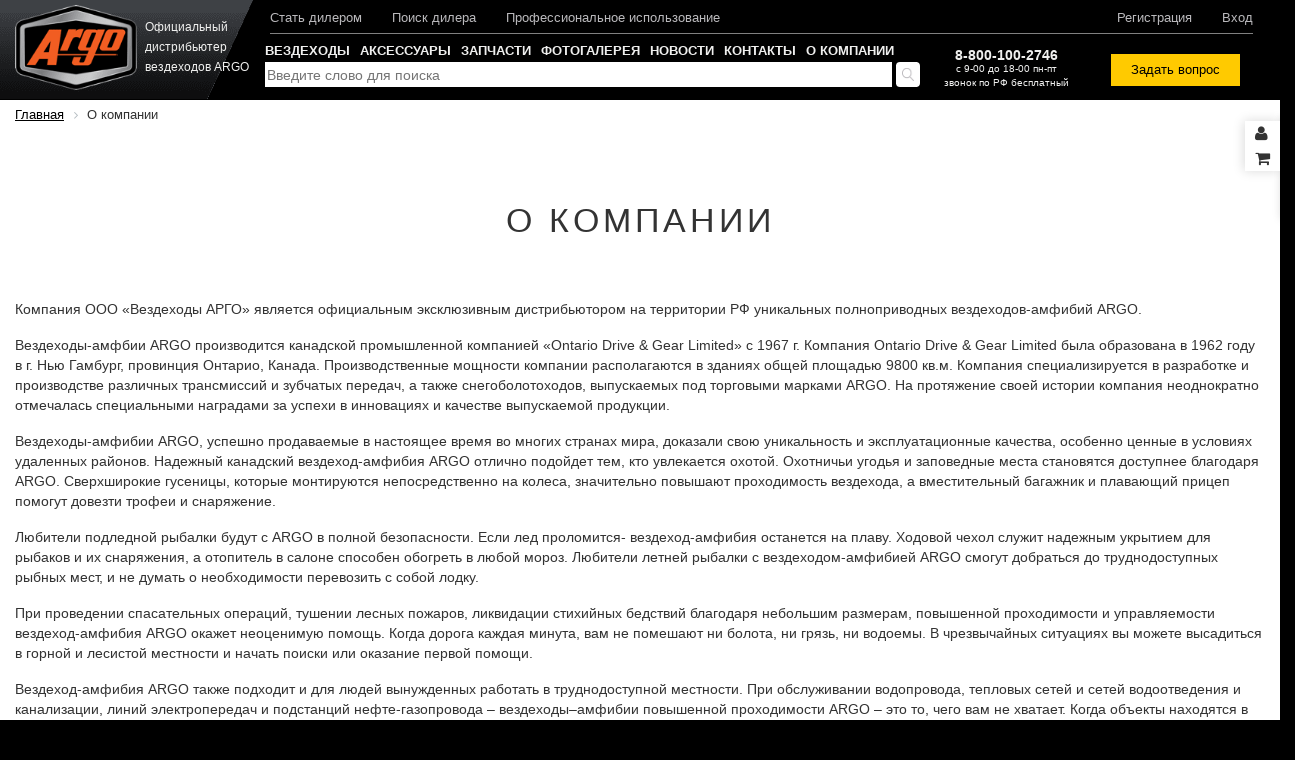

--- FILE ---
content_type: text/html; charset=UTF-8
request_url: http://argoatv.ru/o-kompanii/
body_size: 12434
content:

<!DOCTYPE html>
<html>
<head>
    <meta http-equiv="X-UA-Compatible" content="IE=edge" />
    <meta name="viewport" content="width=device-width, initial-scale=1, shrink-to-fit=no">
    <meta name="google-site-verification" content="oTX_50GaH6nqNovI7WjJkY_RynIL903bIHKBQ0w_v08" />
    <link rel="apple-touch-icon" sizes="57x57" href="/local/templates/main/images/favicons/apple-icon-57x57.png">
    <link rel="apple-touch-icon" sizes="60x60" href="/local/templates/main/images/favicons/apple-icon-60x60.png">
    <link rel="apple-touch-icon" sizes="72x72" href="/local/templates/main/images/favicons/apple-icon-72x72.png">
    <link rel="apple-touch-icon" sizes="76x76" href="/local/templates/main/images/favicons/apple-icon-76x76.png">
    <link rel="apple-touch-icon" sizes="114x114" href="/local/templates/main/images/favicons/apple-icon-114x114.png">
    <link rel="apple-touch-icon" sizes="120x120" href="/local/templates/main/images/favicons/apple-icon-120x120.png">
    <link rel="apple-touch-icon" sizes="144x144" href="/local/templates/main/images/favicons/apple-icon-144x144.png">
    <link rel="apple-touch-icon" sizes="152x152" href="/local/templates/main/images/favicons/apple-icon-152x152.png">
    <link rel="apple-touch-icon" sizes="180x180" href="/local/templates/main/images/favicons/apple-icon-180x180.png">
    <link rel="icon" type="image/png" sizes="192x192" href="/local/templates/main/images/favicons/android-icon-192x192.png">
    <link rel="icon" type="image/png" sizes="32x32" href="/local/templates/main/images/favicons/favicon-32x32.png">
    <link rel="icon" type="image/png" sizes="96x96" href="/local/templates/main/images/favicons/favicon-96x96.png">
    <link rel="icon" type="image/png" sizes="16x16" href="/local/templates/main/images/favicons/favicon-16x16.png">
    <link rel="manifest" href="/local/templates/main/images/favicons/manifest.json">
    <meta name="msapplication-TileColor" content="#ffffff">
    <meta name="msapplication-TileImage" content="/images/favicons/ms-icon-144x144.png">
    <meta name="theme-color" content="#ffffff">
    <meta name = "format-detection" content = "telephone=no">
    <meta name="google-site-verification" content="dqtDf_hVhPnokaDfuPU-y29uHqlEEqYHk78bc3K1_vE" />
    <meta name="yandex-verification" content="c93b40c0a155b28a" />

    <meta http-equiv="Content-Type" content="text/html; charset=UTF-8" />
<meta name="description" content="О компании производителя вездеходов АРГО. 8-800-100-2746. Больше информации на сайте компании." />
    <meta property="og:title" content="О компании &#124; Вездеходы ARGO"/>
    <meta property="og:type" content="website"/>
    <meta property="og:description" content="О компании производителя вездеходов АРГО. 8-800-100-2746. Больше информации на сайте компании."/>
    <meta property="og:url" content= "http://argoatv.ru/o-kompanii/" />

    <script type="text/javascript" data-skip-moving="true">(function(w, d, n) {var cl = "bx-core";var ht = d.documentElement;var htc = ht ? ht.className : undefined;if (htc === undefined || htc.indexOf(cl) !== -1){return;}var ua = n.userAgent;if (/(iPad;)|(iPhone;)/i.test(ua)){cl += " bx-ios";}else if (/Windows/i.test(ua)){cl += ' bx-win';}else if (/Macintosh/i.test(ua)){cl += " bx-mac";}else if (/Linux/i.test(ua) && !/Android/i.test(ua)){cl += " bx-linux";}else if (/Android/i.test(ua)){cl += " bx-android";}cl += (/(ipad|iphone|android|mobile|touch)/i.test(ua) ? " bx-touch" : " bx-no-touch");cl += w.devicePixelRatio && w.devicePixelRatio >= 2? " bx-retina": " bx-no-retina";var ieVersion = -1;if (/AppleWebKit/.test(ua)){cl += " bx-chrome";}else if ((ieVersion = getIeVersion()) > 0){cl += " bx-ie bx-ie" + ieVersion;if (ieVersion > 7 && ieVersion < 10 && !isDoctype()){cl += " bx-quirks";}}else if (/Opera/.test(ua)){cl += " bx-opera";}else if (/Gecko/.test(ua)){cl += " bx-firefox";}ht.className = htc ? htc + " " + cl : cl;function isDoctype(){if (d.compatMode){return d.compatMode == "CSS1Compat";}return d.documentElement && d.documentElement.clientHeight;}function getIeVersion(){if (/Opera/i.test(ua) || /Webkit/i.test(ua) || /Firefox/i.test(ua) || /Chrome/i.test(ua)){return -1;}var rv = -1;if (!!(w.MSStream) && !(w.ActiveXObject) && ("ActiveXObject" in w)){rv = 11;}else if (!!d.documentMode && d.documentMode >= 10){rv = 10;}else if (!!d.documentMode && d.documentMode >= 9){rv = 9;}else if (d.attachEvent && !/Opera/.test(ua)){rv = 8;}if (rv == -1 || rv == 8){var re;if (n.appName == "Microsoft Internet Explorer"){re = new RegExp("MSIE ([0-9]+[\.0-9]*)");if (re.exec(ua) != null){rv = parseFloat(RegExp.$1);}}else if (n.appName == "Netscape"){rv = 11;re = new RegExp("Trident/.*rv:([0-9]+[\.0-9]*)");if (re.exec(ua) != null){rv = parseFloat(RegExp.$1);}}}return rv;}})(window, document, navigator);</script>


<link href="/bitrix/cache/css/s1/main/template_0422421987a754fd68509fdb8c09d136/template_0422421987a754fd68509fdb8c09d136_v1.css?1759220772240714" type="text/css"  data-template-style="true" rel="stylesheet" />







    <link rel="alternate" hreflang="ru-ru" href="https://argoatv.ru/o-kompanii/">
	        <title>О компании &#124; Вездеходы ARGO</title>
		    </head>
<body class="">
<div class="header">
            <header>
            <div class="container overflow-visible menu-container">
                <div class="mobile menu-m">
                    <div class="logo"><a title="ARGO" href="/"><img alt="" src="/img/logo_argo.png"></a></div>
                    <div class="main-cont">
                        <div class="sidemenu-opener"><img alt="" src="/img/ecom-sidemenu-opener.png"></div>
                        <a href="/personal/cart/" class="cq-hovercart-link cq-hovercart-link-mobile">
													<span class="count-product-cart"></span>
													<img alt="" src="/img/com-shoppingcart.png">
                        </a>
                        <button class="header_search_btn"></button>
                        <a href="tel:88001002746" class="phone-mobile">
                          <img src="/assets/images/icon/telephone_27.png" alt="">
                        </a>
                    </div>
                    <div class="mod-adaptive-src static search-page">
                        <form action="/poisk/" method="get">
                            <div class="search-pane">
                                <input type="text" name="q" placeholder="Введите слово для поиска" value="" size="100">
                                &nbsp;<input type="submit" class="btn" value="Искать">
                                <input type="hidden" name="how" value="r">
                            </div>
                        </form>
                    </div>
                </div>

                <div class="mobile menu-l">
    <div class="men-top">
        <a href="#" class="clouse"><img alt="" src="/img/ecom-close.png"></a>
    </div>
    <div class="main-menu">
                <ul>
            <li class="on-pod-1">
                <a>Вездеходы<i class=" floatRight iconSpacing_rtl fa fa-angle-right"></i></a>
                <div class="pod">
                    <div class="zag"><i class="floatLeft fa fa-angle-left"></i> МОДЕЛИ</div>
                    <div class="tripe">
                        <ul class="nav nav-tabs" id="myTab" role="tablist">
                            <li class="nav-item ssv">
                                <a class="nav-link">FRONTIER</a>
                                <ul>
                                    
	    <li>
        <div class="thumbnail" id="bx_3218110189_7180">
            <div class="thumbnail-img">
            <img alt="FRONTIER 650 6X6" class="lazy" src="/assets/images/no-image-catalog.jpg" data-src="/upload/resize_cache/iblock/f04/450_140_1/f0495b6d8f238014f6ec5d5ee2d8f502.jpg" width="210" height="140">
            </div>
            <div class="caption">
                <p class="title">FRONTIER 650 6X6</p>
                <p class="desc"></p>
                            </div>
            <div class="buttons">
                <a href="/off-road/vehicles/frontier/frontier-650-6x6-22/" class="btn menu-btn-brp-default">Подробнее</a>
<!--                <a href="--><!--accessories/" class="btn btn-default">Собрать</a>-->
            </div>
        </div>
    </li>
	    <li>
        <div class="thumbnail" id="bx_3218110189_7181">
            <div class="thumbnail-img">
            <img alt="FRONTIER 700 6X6" class="lazy" src="/assets/images/no-image-catalog.jpg" data-src="/upload/resize_cache/iblock/568/450_140_1/56887e1899e95ee6ef1f49bf3241b9d4.jpg" width="210" height="140">
            </div>
            <div class="caption">
                <p class="title">FRONTIER 700 6X6</p>
                <p class="desc"></p>
                            </div>
            <div class="buttons">
                <a href="/off-road/vehicles/frontier/frontier-700-6x6-22/" class="btn menu-btn-brp-default">Подробнее</a>
<!--                <a href="--><!--accessories/" class="btn btn-default">Собрать</a>-->
            </div>
        </div>
    </li>
	    <li>
        <div class="thumbnail" id="bx_3218110189_7182">
            <div class="thumbnail-img">
            <img alt="FRONTIER 700 SCOUT 6X6" class="lazy" src="/assets/images/no-image-catalog.jpg" data-src="/upload/resize_cache/iblock/fbd/450_140_1/fbd3d6278e412e7e880654fa15e8350e.jpg" width="210" height="140">
            </div>
            <div class="caption">
                <p class="title">FRONTIER 700 SCOUT 6X6</p>
                <p class="desc"></p>
                            </div>
            <div class="buttons">
                <a href="/off-road/vehicles/frontier/frontier-700-scout-6x6-22/" class="btn menu-btn-brp-default">Подробнее</a>
<!--                <a href="--><!--accessories/" class="btn btn-default">Собрать</a>-->
            </div>
        </div>
    </li>
	    <li>
        <div class="thumbnail" id="bx_3218110189_7183">
            <div class="thumbnail-img">
            <img alt="FRONTIER 650 8X8" class="lazy" src="/assets/images/no-image-catalog.jpg" data-src="/upload/resize_cache/iblock/433/450_140_1/43331a94e469fbf43eadde1619f3266e.jpg" width="210" height="140">
            </div>
            <div class="caption">
                <p class="title">FRONTIER 650 8X8</p>
                <p class="desc"></p>
                            </div>
            <div class="buttons">
                <a href="/off-road/vehicles/frontier/frontier-650-8x8-22/" class="btn menu-btn-brp-default">Подробнее</a>
<!--                <a href="--><!--accessories/" class="btn btn-default">Собрать</a>-->
            </div>
        </div>
    </li>
	    <li>
        <div class="thumbnail" id="bx_3218110189_7184">
            <div class="thumbnail-img">
            <img alt="FRONTIER 700 8X8" class="lazy" src="/assets/images/no-image-catalog.jpg" data-src="/upload/resize_cache/iblock/43e/450_140_1/43e8eca9777d48c0c40b1a3f38c3270e.jpg" width="210" height="140">
            </div>
            <div class="caption">
                <p class="title">FRONTIER 700 8X8</p>
                <p class="desc"></p>
                            </div>
            <div class="buttons">
                <a href="/off-road/vehicles/frontier/frontier-700-8x8-22/" class="btn menu-btn-brp-default">Подробнее</a>
<!--                <a href="--><!--accessories/" class="btn btn-default">Собрать</a>-->
            </div>
        </div>
    </li>
	    <li>
        <div class="thumbnail" id="bx_3218110189_7185">
            <div class="thumbnail-img">
            <img alt="FRONTIER 700 SCOUT 8X8" class="lazy" src="/assets/images/no-image-catalog.jpg" data-src="/upload/resize_cache/iblock/4eb/450_140_1/4ebfeb2af7655faa4bd9dcc179b836bb.jpg" width="210" height="140">
            </div>
            <div class="caption">
                <p class="title">FRONTIER 700 SCOUT 8X8</p>
                <p class="desc"></p>
                            </div>
            <div class="buttons">
                <a href="/off-road/vehicles/frontier/frontier-700-scout-8x8-22/" class="btn menu-btn-brp-default">Подробнее</a>
<!--                <a href="--><!--accessories/" class="btn btn-default">Собрать</a>-->
            </div>
        </div>
    </li>
                                </ul>
                            </li>
                            <li class="nav-item atv">
                                <a class="nav-link">AURORA</a>
                                <ul>
                                    
	    <li>
        <div class="thumbnail" id="bx_651765591_7186">
            <div class="thumbnail-img">
            <img alt="AURORA 850 SX 8X8" class="lazy" src="/assets/images/no-image-catalog.jpg" data-src="/upload/resize_cache/iblock/bac/450_140_1/bac4090c5b40c3d26822b3206fbf8b84.jpg" width="210" height="140">
            </div>
            <div class="caption">
                <p class="title">AURORA 850 SX 8X8</p>
                <p class="desc"></p>
                            </div>
            <div class="buttons">
                <a href="/off-road/vehicles/aurora/aurora-850-sx-8x8-22/" class="btn menu-btn-brp-default">Подробнее</a>
<!--                <a href="--><!--accessories/" class="btn btn-default">Собрать</a>-->
            </div>
        </div>
    </li>
	    <li>
        <div class="thumbnail" id="bx_651765591_7187">
            <div class="thumbnail-img">
            <img alt="AURORA 850 SX-R 8X8" class="lazy" src="/assets/images/no-image-catalog.jpg" data-src="/upload/resize_cache/iblock/15a/450_140_1/15a156ca737e36f9015160107bec5249.jpg" width="210" height="140">
            </div>
            <div class="caption">
                <p class="title">AURORA 850 SX-R 8X8</p>
                <p class="desc"></p>
                            </div>
            <div class="buttons">
                <a href="/off-road/vehicles/aurora/aurora-850-sx-r-8x8-22/" class="btn menu-btn-brp-default">Подробнее</a>
<!--                <a href="--><!--accessories/" class="btn btn-default">Собрать</a>-->
            </div>
        </div>
    </li>
	    <li>
        <div class="thumbnail" id="bx_651765591_7188">
            <div class="thumbnail-img">
            <img alt="AURORA 850 SX HUNTMASTER 8X8" class="lazy" src="/assets/images/no-image-catalog.jpg" data-src="/upload/resize_cache/iblock/ab6/450_140_1/ab6509686e19f1b61ae404ad2790fef9.jpg" width="210" height="140">
            </div>
            <div class="caption">
                <p class="title">AURORA 850 SX HUNTMASTER 8X8</p>
                <p class="desc"></p>
                            </div>
            <div class="buttons">
                <a href="/off-road/vehicles/aurora/aurora-850-sx-huntmaster-8x8-22/" class="btn menu-btn-brp-default">Подробнее</a>
<!--                <a href="--><!--accessories/" class="btn btn-default">Собрать</a>-->
            </div>
        </div>
    </li>
	    <li>
        <div class="thumbnail" id="bx_651765591_7189">
            <div class="thumbnail-img">
            <img alt="AURORA 950 SX 8X8" class="lazy" src="/assets/images/no-image-catalog.jpg" data-src="/upload/resize_cache/iblock/c67/450_140_1/c6761c0a3908c8c6e2cc799daf31d2de.jpg" width="210" height="140">
            </div>
            <div class="caption">
                <p class="title">AURORA 950 SX 8X8</p>
                <p class="desc"></p>
                            </div>
            <div class="buttons">
                <a href="/off-road/vehicles/aurora/aurora-950-sx-8x8-22/" class="btn menu-btn-brp-default">Подробнее</a>
<!--                <a href="--><!--accessories/" class="btn btn-default">Собрать</a>-->
            </div>
        </div>
    </li>
	    <li>
        <div class="thumbnail" id="bx_651765591_7190">
            <div class="thumbnail-img">
            <img alt="AURORA 950 SX-R 8X8" class="lazy" src="/assets/images/no-image-catalog.jpg" data-src="/upload/resize_cache/iblock/15e/450_140_1/15e9f8f907fb9c7bb5d88adfd6d120c1.jpg" width="210" height="140">
            </div>
            <div class="caption">
                <p class="title">AURORA 950 SX-R 8X8</p>
                <p class="desc"></p>
                            </div>
            <div class="buttons">
                <a href="/off-road/vehicles/aurora/aurora-950-sx-r-8x8-22/" class="btn menu-btn-brp-default">Подробнее</a>
<!--                <a href="--><!--accessories/" class="btn btn-default">Собрать</a>-->
            </div>
        </div>
    </li>
	    <li>
        <div class="thumbnail" id="bx_651765591_7191">
            <div class="thumbnail-img">
            <img alt="AURORA 950 SX HUNTMASTER 8X8" class="lazy" src="/assets/images/no-image-catalog.jpg" data-src="/upload/resize_cache/iblock/9a5/450_140_1/9a518988e3a84849cd3e55851ecfa347.jpg" width="210" height="140">
            </div>
            <div class="caption">
                <p class="title">AURORA 950 SX HUNTMASTER 8X8</p>
                <p class="desc"></p>
                            </div>
            <div class="buttons">
                <a href="/off-road/vehicles/aurora/aurora-950-sx-huntmaster-8x8-22/" class="btn menu-btn-brp-default">Подробнее</a>
<!--                <a href="--><!--accessories/" class="btn btn-default">Собрать</a>-->
            </div>
        </div>
    </li>
	    <li>
        <div class="thumbnail" id="bx_651765591_7192">
            <div class="thumbnail-img">
            <img alt="AURORA 950 BIGFOOT MX8" class="lazy" src="/assets/images/no-image-catalog.jpg" data-src="/upload/resize_cache/iblock/e8b/450_140_1/e8bd6852e74256875acc148833b6ed2e.jpg" width="210" height="140">
            </div>
            <div class="caption">
                <p class="title">AURORA 950 BIGFOOT MX8</p>
                <p class="desc"></p>
                            </div>
            <div class="buttons">
                <a href="/off-road/vehicles/aurora/aurora-950-bigfoot-mx8-22/" class="btn menu-btn-brp-default">Подробнее</a>
<!--                <a href="--><!--accessories/" class="btn btn-default">Собрать</a>-->
            </div>
        </div>
    </li>
                                </ul>
                            </li>
                                                                                                                       <li class="nav-item con">
                                <a class="nav-link">CONQUEST</a>
                                <ul>
                                    
	    <li>
        <div class="thumbnail" id="bx_1373509569_7193">
            <div class="thumbnail-img">
            <img alt="CONQUEST 800 OUTFITTER 8X8" class="lazy" src="/assets/images/no-image-catalog.jpg" data-src="/upload/resize_cache/iblock/d1a/450_140_1/d1abee10b51d915123955b32569a599f.jpg" width="210" height="140">
            </div>
            <div class="caption">
                <p class="title">CONQUEST 800 OUTFITTER 8X8</p>
                <p class="desc"></p>
                            </div>
            <div class="buttons">
                <a href="/off-road/vehicles/conquest/conquest-800-outfitter-8x8-22/" class="btn menu-btn-brp-default">Подробнее</a>
<!--                <a href="--><!--accessories/" class="btn btn-default">Собрать</a>-->
            </div>
        </div>
    </li>
	    <li>
        <div class="thumbnail" id="bx_1373509569_7194">
            <div class="thumbnail-img">
            <img alt="CONQUEST 950 OUTFITTER 8X8" class="lazy" src="/assets/images/no-image-catalog.jpg" data-src="/upload/resize_cache/iblock/598/450_140_1/59825c6f8c29ae05f0a8ea90432a717d.jpg" width="210" height="140">
            </div>
            <div class="caption">
                <p class="title">CONQUEST 950 OUTFITTER 8X8</p>
                <p class="desc"></p>
                            </div>
            <div class="buttons">
                <a href="/off-road/vehicles/conquest/conquest-950-outfitter-8x8-22/" class="btn menu-btn-brp-default">Подробнее</a>
<!--                <a href="--><!--accessories/" class="btn btn-default">Собрать</a>-->
            </div>
        </div>
    </li>
                                </ul>
                            </li>
                        </ul>
                        <ul class="pod-m">
                            <li class="mala"><a href="/off-road/configure/">Помощь в выборе ></a></li>
                            <li class="mala"><a href="/off-road/discounts/">Предложения и скидки ></a></li>
                        </ul>
                    </div>
                </div>
            </li>
            <li class="on-pod-2">
                <a href="/off-road/accessories/">Аксессуары</a>
            </li>
            <li class="on-pod-3"><a href="/zap/">Запчасти</a></li>
            <li class="on-pod-4">
                <a href="/fotogalereya/">Фотогалерея</a>
            </li>
            <li class="on-pod-5">
                <a href="/novosti/">Новости</a>
            </li>
            <li class="on-pod-6">
                <a href="/kontakty/">Контакты</a>
            </li>
            <li class="on-pod-7">
                <a href="/o-kompanii/">О компании</a>
            </li>
            <li class="on-pod-7">
                <a href="/o-kompanii/work-assessment/">Данные о результатах специальной оценки условий труда</a>
            </li>
            <li class="on-pod-8">
                <a href="/pro/">ARGO PRO</a>
            </li>
        </ul>
                                <div class="main-pod-menu">
            <ul>
                <li class="ower"><a href="/personal/"><img alt="" src="/assets/img/cq5dam.thumbnail.48.482.png">Личный кабинет</a></li>
                <li class="find"><a href="/poisk-dilera/"><img alt="" src="/assets/img/cq5dam.thumbnail.48.481.png">Поиск дилера</a></li>
                <li class="ower"><a href="/stat-dilerom/"><img alt="" src="/assets/img/cq5dam.thumbnail.48.482.png">Стать дилером</a></li>
                <li class="help"><a href="/obratnaya-svyaz/"><img alt="" src="/assets/img/ecom-assistance.png">Обратная связь</a></li>
            </ul>
        </div>
        <div class="main-pod-phone text-center">
            <span class="main-pod-phone-phone">8-800-100-2746</span>
            <br><span class="main-pod-phone-schedule">с 9-00 до 18-00 пн-пт <br>звонок по РФ бесплатный</span>
        </div>
    </div>
</div>
</div>
<nav class="navbar">
    <div class="container">
        <div class="row">
            <div class="logo col-md-3"><a title="ARGO" href="/off-road/"><img alt="" src="/img/logo_argo.png"></a><span>Официальный дистрибьютер вездеходов ARGO</span></div>
            <div class="main col-md-9">
                <div class="top-menu">
                    <div class="row">
                        <ul class="menu col-md-8">
                            <li><a href="/stat-dilerom/">Стать дилером</a></li>
                            <li><a href="/poisk-dilera/">Поиск дилера</a></li>
                                                            <li><a href="/pro/">Профессиональное использование</a></li>
                                                    </ul>
                        <ul class="menu-right col-md-4">
                                                            <li><a href="/registration/">Регистрация</a></li>
                                <li><a href="/personal/">Вход</a></li>
                                                    </ul>
                    </div>
                </div>
                <div class="bottom-menu">
                    <div class="row">
                                                <ul class="nav headings-nav col-md-8">
                            <li class="pop clouse">
                                <a class="parent_link" href="/off-road/vehicles/">Вездеходы</a>
                                <div class="okno">
                                    <span class="close"><img alt="" src="/assets/img/ecom-closebutton.png"></span>
                                    <ul class="nav nav-tabs" id="myTab7" role="tablist">
                                        <li class="nav-item">
                                            <a class="nav-link active" id="FRONTIER-tab" data-toggle="tab" href="#FRONTIER" role="tab"  aria-selected="true">FRONTIER</a>
                                        </li>
                                        <li class="nav-item">
                                            <a class="nav-link" id="AURORA-tab" data-toggle="tab" href="#AURORA" role="tab" aria-selected="false">AURORA</a>
                                        </li>
                                                                                                                        <li class="nav-item">
                                            <a class="nav-link" id="CONQUEST-tab" data-toggle="tab" href="#CONQUEST" role="tab" aria-selected="false">CONQUEST</a>
                                        </li>
                                    </ul>
                                    <div class="tab-content" id="myTabContent">
                                        <div class="tab-pane fade show active in" id="FRONTIER" role="tabpanel" aria-labelledby="FRONTIER-tab" aria-expanded="true">
                                            <div class="flyout_products">
                                                <div class="row-fluid flyout-content-area">
                                                    
	    <div class="span3" id="bx_3485106786_7180">
        <div class="thumbnail">
            <div class="thumbnail-img">
                <img alt="FRONTIER 650 6X6" src="/upload/resize_cache/iblock/f04/450_140_1/f0495b6d8f238014f6ec5d5ee2d8f502.jpg" class="lazy" data-src="/upload/resize_cache/iblock/f04/450_140_1/f0495b6d8f238014f6ec5d5ee2d8f502.jpg" width="72" height="48">
            </div>
            <div class="caption">
                <p class="title">FRONTIER 650 6X6</p>
                <p class="desc"></p>
                                <p>
                    <a href="/off-road/vehicles/frontier/frontier-650-6x6-22/" class="btn menu-btn-brp-default">Подробнее</a>
<!--                    <a href="--><!--accessories/" class="btn btn-default">Собрать</a>-->
                </p>
            </div>
        </div>
    </div>
	    <div class="span3" id="bx_3485106786_7181">
        <div class="thumbnail">
            <div class="thumbnail-img">
                <img alt="FRONTIER 700 6X6" src="/upload/resize_cache/iblock/568/450_140_1/56887e1899e95ee6ef1f49bf3241b9d4.jpg" class="lazy" data-src="/upload/resize_cache/iblock/568/450_140_1/56887e1899e95ee6ef1f49bf3241b9d4.jpg" width="72" height="48">
            </div>
            <div class="caption">
                <p class="title">FRONTIER 700 6X6</p>
                <p class="desc"></p>
                                <p>
                    <a href="/off-road/vehicles/frontier/frontier-700-6x6-22/" class="btn menu-btn-brp-default">Подробнее</a>
<!--                    <a href="--><!--accessories/" class="btn btn-default">Собрать</a>-->
                </p>
            </div>
        </div>
    </div>
	    <div class="span3" id="bx_3485106786_7182">
        <div class="thumbnail">
            <div class="thumbnail-img">
                <img alt="FRONTIER 700 SCOUT 6X6" src="/upload/resize_cache/iblock/fbd/450_140_1/fbd3d6278e412e7e880654fa15e8350e.jpg" class="lazy" data-src="/upload/resize_cache/iblock/fbd/450_140_1/fbd3d6278e412e7e880654fa15e8350e.jpg" width="72" height="48">
            </div>
            <div class="caption">
                <p class="title">FRONTIER 700 SCOUT 6X6</p>
                <p class="desc"></p>
                                <p>
                    <a href="/off-road/vehicles/frontier/frontier-700-scout-6x6-22/" class="btn menu-btn-brp-default">Подробнее</a>
<!--                    <a href="--><!--accessories/" class="btn btn-default">Собрать</a>-->
                </p>
            </div>
        </div>
    </div>
	    <div class="span3" id="bx_3485106786_7183">
        <div class="thumbnail">
            <div class="thumbnail-img">
                <img alt="FRONTIER 650 8X8" src="/upload/resize_cache/iblock/433/450_140_1/43331a94e469fbf43eadde1619f3266e.jpg" class="lazy" data-src="/upload/resize_cache/iblock/433/450_140_1/43331a94e469fbf43eadde1619f3266e.jpg" width="72" height="48">
            </div>
            <div class="caption">
                <p class="title">FRONTIER 650 8X8</p>
                <p class="desc"></p>
                                <p>
                    <a href="/off-road/vehicles/frontier/frontier-650-8x8-22/" class="btn menu-btn-brp-default">Подробнее</a>
<!--                    <a href="--><!--accessories/" class="btn btn-default">Собрать</a>-->
                </p>
            </div>
        </div>
    </div>
	    <div class="span3" id="bx_3485106786_7184">
        <div class="thumbnail">
            <div class="thumbnail-img">
                <img alt="FRONTIER 700 8X8" src="/upload/resize_cache/iblock/43e/450_140_1/43e8eca9777d48c0c40b1a3f38c3270e.jpg" class="lazy" data-src="/upload/resize_cache/iblock/43e/450_140_1/43e8eca9777d48c0c40b1a3f38c3270e.jpg" width="72" height="48">
            </div>
            <div class="caption">
                <p class="title">FRONTIER 700 8X8</p>
                <p class="desc"></p>
                                <p>
                    <a href="/off-road/vehicles/frontier/frontier-700-8x8-22/" class="btn menu-btn-brp-default">Подробнее</a>
<!--                    <a href="--><!--accessories/" class="btn btn-default">Собрать</a>-->
                </p>
            </div>
        </div>
    </div>
	    <div class="span3" id="bx_3485106786_7185">
        <div class="thumbnail">
            <div class="thumbnail-img">
                <img alt="FRONTIER 700 SCOUT 8X8" src="/upload/resize_cache/iblock/4eb/450_140_1/4ebfeb2af7655faa4bd9dcc179b836bb.jpg" class="lazy" data-src="/upload/resize_cache/iblock/4eb/450_140_1/4ebfeb2af7655faa4bd9dcc179b836bb.jpg" width="72" height="48">
            </div>
            <div class="caption">
                <p class="title">FRONTIER 700 SCOUT 8X8</p>
                <p class="desc"></p>
                                <p>
                    <a href="/off-road/vehicles/frontier/frontier-700-scout-8x8-22/" class="btn menu-btn-brp-default">Подробнее</a>
<!--                    <a href="--><!--accessories/" class="btn btn-default">Собрать</a>-->
                </p>
            </div>
        </div>
    </div>
                                                </div>
                                            </div>

                                        </div>
                                        <div class="tab-pane fade" id="AURORA" role="tabpanel" aria-labelledby="AURORA-tab" aria-expanded="false">
                                            <div class="flyout_products">
                                                <div class="row-fluid flyout-content-area">
                                                    
	    <div class="span3" id="bx_3099439860_7186">
        <div class="thumbnail">
            <div class="thumbnail-img">
                <img alt="AURORA 850 SX 8X8" src="/upload/resize_cache/iblock/bac/450_140_1/bac4090c5b40c3d26822b3206fbf8b84.jpg" class="lazy" data-src="/upload/resize_cache/iblock/bac/450_140_1/bac4090c5b40c3d26822b3206fbf8b84.jpg" width="72" height="48">
            </div>
            <div class="caption">
                <p class="title">AURORA 850 SX 8X8</p>
                <p class="desc"></p>
                                <p>
                    <a href="/off-road/vehicles/aurora/aurora-850-sx-8x8-22/" class="btn menu-btn-brp-default">Подробнее</a>
<!--                    <a href="--><!--accessories/" class="btn btn-default">Собрать</a>-->
                </p>
            </div>
        </div>
    </div>
	    <div class="span3" id="bx_3099439860_7187">
        <div class="thumbnail">
            <div class="thumbnail-img">
                <img alt="AURORA 850 SX-R 8X8" src="/upload/resize_cache/iblock/15a/450_140_1/15a156ca737e36f9015160107bec5249.jpg" class="lazy" data-src="/upload/resize_cache/iblock/15a/450_140_1/15a156ca737e36f9015160107bec5249.jpg" width="72" height="48">
            </div>
            <div class="caption">
                <p class="title">AURORA 850 SX-R 8X8</p>
                <p class="desc"></p>
                                <p>
                    <a href="/off-road/vehicles/aurora/aurora-850-sx-r-8x8-22/" class="btn menu-btn-brp-default">Подробнее</a>
<!--                    <a href="--><!--accessories/" class="btn btn-default">Собрать</a>-->
                </p>
            </div>
        </div>
    </div>
	    <div class="span3" id="bx_3099439860_7188">
        <div class="thumbnail">
            <div class="thumbnail-img">
                <img alt="AURORA 850 SX HUNTMASTER 8X8" src="/upload/resize_cache/iblock/ab6/450_140_1/ab6509686e19f1b61ae404ad2790fef9.jpg" class="lazy" data-src="/upload/resize_cache/iblock/ab6/450_140_1/ab6509686e19f1b61ae404ad2790fef9.jpg" width="72" height="48">
            </div>
            <div class="caption">
                <p class="title">AURORA 850 SX HUNTMASTER 8X8</p>
                <p class="desc"></p>
                                <p>
                    <a href="/off-road/vehicles/aurora/aurora-850-sx-huntmaster-8x8-22/" class="btn menu-btn-brp-default">Подробнее</a>
<!--                    <a href="--><!--accessories/" class="btn btn-default">Собрать</a>-->
                </p>
            </div>
        </div>
    </div>
	    <div class="span3" id="bx_3099439860_7189">
        <div class="thumbnail">
            <div class="thumbnail-img">
                <img alt="AURORA 950 SX 8X8" src="/upload/resize_cache/iblock/c67/450_140_1/c6761c0a3908c8c6e2cc799daf31d2de.jpg" class="lazy" data-src="/upload/resize_cache/iblock/c67/450_140_1/c6761c0a3908c8c6e2cc799daf31d2de.jpg" width="72" height="48">
            </div>
            <div class="caption">
                <p class="title">AURORA 950 SX 8X8</p>
                <p class="desc"></p>
                                <p>
                    <a href="/off-road/vehicles/aurora/aurora-950-sx-8x8-22/" class="btn menu-btn-brp-default">Подробнее</a>
<!--                    <a href="--><!--accessories/" class="btn btn-default">Собрать</a>-->
                </p>
            </div>
        </div>
    </div>
	    <div class="span3" id="bx_3099439860_7190">
        <div class="thumbnail">
            <div class="thumbnail-img">
                <img alt="AURORA 950 SX-R 8X8" src="/upload/resize_cache/iblock/15e/450_140_1/15e9f8f907fb9c7bb5d88adfd6d120c1.jpg" class="lazy" data-src="/upload/resize_cache/iblock/15e/450_140_1/15e9f8f907fb9c7bb5d88adfd6d120c1.jpg" width="72" height="48">
            </div>
            <div class="caption">
                <p class="title">AURORA 950 SX-R 8X8</p>
                <p class="desc"></p>
                                <p>
                    <a href="/off-road/vehicles/aurora/aurora-950-sx-r-8x8-22/" class="btn menu-btn-brp-default">Подробнее</a>
<!--                    <a href="--><!--accessories/" class="btn btn-default">Собрать</a>-->
                </p>
            </div>
        </div>
    </div>
	    <div class="span3" id="bx_3099439860_7191">
        <div class="thumbnail">
            <div class="thumbnail-img">
                <img alt="AURORA 950 SX HUNTMASTER 8X8" src="/upload/resize_cache/iblock/9a5/450_140_1/9a518988e3a84849cd3e55851ecfa347.jpg" class="lazy" data-src="/upload/resize_cache/iblock/9a5/450_140_1/9a518988e3a84849cd3e55851ecfa347.jpg" width="72" height="48">
            </div>
            <div class="caption">
                <p class="title">AURORA 950 SX HUNTMASTER 8X8</p>
                <p class="desc"></p>
                                <p>
                    <a href="/off-road/vehicles/aurora/aurora-950-sx-huntmaster-8x8-22/" class="btn menu-btn-brp-default">Подробнее</a>
<!--                    <a href="--><!--accessories/" class="btn btn-default">Собрать</a>-->
                </p>
            </div>
        </div>
    </div>
	    <div class="span3" id="bx_3099439860_7192">
        <div class="thumbnail">
            <div class="thumbnail-img">
                <img alt="AURORA 950 BIGFOOT MX8" src="/upload/resize_cache/iblock/e8b/450_140_1/e8bd6852e74256875acc148833b6ed2e.jpg" class="lazy" data-src="/upload/resize_cache/iblock/e8b/450_140_1/e8bd6852e74256875acc148833b6ed2e.jpg" width="72" height="48">
            </div>
            <div class="caption">
                <p class="title">AURORA 950 BIGFOOT MX8</p>
                <p class="desc"></p>
                                <p>
                    <a href="/off-road/vehicles/aurora/aurora-950-bigfoot-mx8-22/" class="btn menu-btn-brp-default">Подробнее</a>
<!--                    <a href="--><!--accessories/" class="btn btn-default">Собрать</a>-->
                </p>
            </div>
        </div>
    </div>
                                                </div>
                                            </div>
                                        </div>
                                                                                                                        <div class="tab-pane fade" id="CONQUEST" role="tabpanel" aria-labelledby="CONQUEST-tab" aria-expanded="false">
                                            <div class="flyout_products">
                                                <div class="row-fluid flyout-content-area">
                                                    
	    <div class="span3" id="bx_565502798_7193">
        <div class="thumbnail">
            <div class="thumbnail-img">
                <img alt="CONQUEST 800 OUTFITTER 8X8" src="/upload/resize_cache/iblock/d1a/450_140_1/d1abee10b51d915123955b32569a599f.jpg" class="lazy" data-src="/upload/resize_cache/iblock/d1a/450_140_1/d1abee10b51d915123955b32569a599f.jpg" width="72" height="48">
            </div>
            <div class="caption">
                <p class="title">CONQUEST 800 OUTFITTER 8X8</p>
                <p class="desc"></p>
                                <p>
                    <a href="/off-road/vehicles/conquest/conquest-800-outfitter-8x8-22/" class="btn menu-btn-brp-default">Подробнее</a>
<!--                    <a href="--><!--accessories/" class="btn btn-default">Собрать</a>-->
                </p>
            </div>
        </div>
    </div>
	    <div class="span3" id="bx_565502798_7194">
        <div class="thumbnail">
            <div class="thumbnail-img">
                <img alt="CONQUEST 950 OUTFITTER 8X8" src="/upload/resize_cache/iblock/598/450_140_1/59825c6f8c29ae05f0a8ea90432a717d.jpg" class="lazy" data-src="/upload/resize_cache/iblock/598/450_140_1/59825c6f8c29ae05f0a8ea90432a717d.jpg" width="72" height="48">
            </div>
            <div class="caption">
                <p class="title">CONQUEST 950 OUTFITTER 8X8</p>
                <p class="desc"></p>
                                <p>
                    <a href="/off-road/vehicles/conquest/conquest-950-outfitter-8x8-22/" class="btn menu-btn-brp-default">Подробнее</a>
<!--                    <a href="--><!--accessories/" class="btn btn-default">Собрать</a>-->
                </p>
            </div>
        </div>
    </div>
                                                </div>
                                            </div>
                                        </div>


                                        <div class="row-fluid stagingflyout-footers">
                                            <div class="span3">
                                                <a href="/off-road/configure/">
                                                    <span class="footer-text">Помощь в выборе</span>
                                                    <span class="brp-icon-rightarrow"></span>
                                                </a>
                                            </div>
                                            <div class="span3">
                                                <a href="/off-road/discounts/">
                                                    <span class="footer-text">Предложения и скидки</span>
                                                    <span class="brp-icon-rightarrow"></span>
                                                </a>
                                            </div>
                                            <!--<div class="span3">
                                                <a href="/svoy-argo/">
                                                    <span class="footer-text">Построй свой ARGO</span>
                                                    <span class="brp-icon-rightarrow"></span>
                                                </a>
                                            </div>-->
                                            <div class="span3">
                                                <a href="/off-road/vehicles/">
                                                    <span class="footer-text">Все серии ARGO</span>
                                                    <span class="brp-icon-rightarrow"></span>
                                                </a>
                                            </div>
                                        </div>
                                    </div>
                                </div>
                            </li>
                            <li class="clouse">
                                <a href="/off-road/accessories/">Аксессуары</a>
                            </li>
                            <li class=" clouse">
                                <a href="/zap/">Запчасти</a>
                            </li>
                            <li class=" clouse">
                                <a href="/fotogalereya/">Фотогалерея</a>
                            </li>
                            <li class=" clouse">
                                <a href="/novosti/">Новости</a>
                            </li>
                            <li class=" clouse">
                                <a href="/kontakty/">Контакты</a>
                            </li>
                            <li
                                    data-type="about-company"
                                    class=" clouse"
                            >
                                <a href="/o-kompanii/">О компании</a>
                                <div
                                        data-type="about-company-subsection"
                                        class="about-company-subsection"
                                >
                                    <a class="about-company-subsection-link" href="/o-kompanii/work-assessment/">Данные о результатах специальной оценки условий труда</a>
                                </div>
                            </li>
                            <li class="mod-top-search-bx">
                                <form action="/poisk/" method="get">
                                    <div class="search-pane">
                                        <input type="text" name="q" placeholder="Введите слово для поиска" value="" size="100">
                                        &nbsp;<input type="submit" class="btn" value="Искать">
                                        <input type="hidden" name="how" value="r">
                                    </div>
                                </form>
                            </li>
                        </ul>
                                                                                                <div class="nav headings-nav headings-phones text-center col-md-2">
                            <span class="headings-phones-phone">8-800-100-2746</span>
                            <br><span class="headings-phones-schedule">с 9-00 до 18-00 пн-пт <br>звонок по РФ бесплатный</span>
                        </div>
                        <div class="nav headings-nav headings-buttons text-center col-md-2">
                            <a href="/obratnaya-svyaz/" title="Задать вопрос" class="headings-buttons-btn">Задать вопрос</a>
                        </div>
                                            </div>
                </div>
            </div>
        </div>
    </div>
</nav>
<div class="container">
                <div class="list-basket">
                    <div id="bx_basketFKauiI" class="bx-basket-fixed right top bx-closed"><!--'start_frame_cache_bx_basketFKauiI'--><div class="bx-hdr-profile">
	<span class="list-basket_close"><i class="fa fa-times" aria-hidden="true"></i></span>
	<div>
		<div>
							<i class="fa fa-user"></i>
							<i class="fa fa-shopping-cart"></i>
					</div>
	</div>
	<div>
					<div class="bx-basket-block">
									<a href="/personal/?login=yes&backurl=%2Fo-kompanii%2F">
						Войти					</a>
											<a href="/registration/?register=yes&backurl=%2Fo-kompanii%2F">
							Регистрация						</a>
													</div>
				<div class="bx-basket-block">				<a href="/personal/cart/">Корзина</a><span class="count_product_in_cart">0</span> позиций				<br class="hidden-xs"/>
				<span>
					на сумму											<strong>0</strong>
									</span>
				<br class="hidden-xs"/>
				<span>
					предзаказ											<strong>0</strong>
									</span>
										</div>
	</div>
</div>
<!--'end_frame_cache_bx_basketFKauiI'--></div>
                </div>
            </div>
        </header>
</div>
<div class="section-bg white">

        <div class="container  no-padding">
        <div class="row">
            <div class="col-12">
                <section>
                        <div class="breadcrumb_wrapp ">
    	        <div class="bx-breadcrumb" itemprop="http://schema.org/breadcrumb" itemscope itemtype="http://schema.org/BreadcrumbList">
			<div class="bx-breadcrumb-item" id="bx_breadcrumb_0" itemprop="itemListElement" itemscope itemtype="http://schema.org/ListItem">
				
				<a href="/" title="Главная" itemprop="url">
					<span itemprop="name">Главная</span>
				</a>
				<meta itemprop="position" content="1" />
			</div>
			<div class="bx-breadcrumb-item" itemprop="itemListElement" itemscope itemtype="http://schema.org/ListItem">
				<i class="fa fa-angle-right"></i>
				<span itemprop="name">О компании</span>
				<meta itemprop="position" content="2" />
			</div><div style="clear:both"></div></div>            </div>
                <div class="container">
    <div class="static">
        <h1>О компании</h1>
        <p>Компания ООО «Вездеходы АРГО» является официальным эксклюзивным дистрибьютором на территории РФ уникальных полноприводных вездеходов-амфибий ARGO.
</p><p>
    Вездеходы-амфбии ARGO производится канадской промышленной компанией «Ontario Drive & Gear Limited» c 1967 г. Компания Ontario Drive & Gear Limited была образована в 1962 году в г. Нью Гамбург, провинция Онтарио, Канада. Производственные мощности компании располагаются в зданиях общей площадью 9800 кв.м. Компания специализируется в разработке и производстве различных трансмиссий и зубчатых передач, а также снегоболотоходов, выпускаемых под торговыми марками ARGO. На протяжение своей истории компания неоднократно отмечалась специальными наградами за успехи в инновациях и качестве выпускаемой продукции.
</p><p>
    Вездеходы-амфибии ARGO, успешно продаваемые в настоящее время во многих странах мира, доказали свою уникальность и эксплуатационные качества, особенно ценные в условиях удаленных районов. Надежный канадский вездеход-амфибия ARGO отлично подойдет тем, кто увлекается охотой. Охотничьи угодья и заповедные места становятся доступнее благодаря ARGO. Сверхширокие гусеницы, которые монтируются непосредственно на колеса, значительно повышают проходимость вездехода, а вместительный багажник и плавающий прицеп помогут довезти трофеи и снаряжение.
</p><p>
    Любители подледной рыбалки будут с ARGO в полной безопасности. Если лед проломится- вездеход-амфибия останется на плаву. Ходовой чехол служит надежным укрытием для рыбаков и их снаряжения, а отопитель в салоне способен обогреть в любой мороз. Любители летней рыбалки с вездеходом-амфибией ARGO смогут добраться до труднодоступных рыбных мест, и не думать о необходимости перевозить с собой лодку.
</p><p>
    При проведении спасательных операций, тушении лесных пожаров, ликвидации стихийных бедствий благодаря небольшим размерам, повышенной проходимости и управляемости  вездеход-амфибия ARGO окажет неоценимую помощь. Когда дорога каждая минута, вам не помешают ни болота, ни грязь, ни водоемы. В чрезвычайных ситуациях вы можете высадиться в горной и лесистой местности и начать поиски или оказание первой помощи.
</p><p>
    Вездеход-амфибия ARGO также подходит и для людей вынужденных работать в труднодоступной местности. При обслуживании водопровода, тепловых сетей и сетей водоотведения и канализации, линий электропередач и подстанций нефте-газопровода – вездеходы–амфибии повышенной проходимости  ARGO  – это то, чего вам не хватает. Когда объекты находятся в труднодоступных местах или удалены друг от друга, есть эффективное решение- вездеходы-амфибии ARGO. Вы получаете одновременно вездеход, снегоход, лодку и трактор.
</p><p>
    Вездеход-амфибия ARGO выпускается в версиях 6×6 и 8×8 и может вместить до 6 человек, или 680 кг. груза, поэтому прекрасно подойдет для тех, кто предпочитает выезжать на природу в компании друзей или семьи.
</p>    </div>
    </div>
</section>
            </div>
        </div>
        </div>
    </div>

<footer class="footer">
    <div class="container new-footer">
            <div class="row">
                <div class="col-md-2 offset-md-1">
                    <a class="footer-logo" href="/">
                        <img src="/img/logo_f.png">
                    </a>
                </div>
                <nav class="col-md-6">
                    <ul>
                                                <li><a href="/o-kompanii/">О компании</a></li>
                        <li><a href="/obratnaya-svyaz/">Обратная связь</a></li>
                                                    <li><a href="/stat-dilerom/">Стать дилером</a></li>
                            <li><a href="/poisk-dilera/">Поиск дилера</a></li>
                            <li><a href="/vezdehody/">Вездеходы</a></li>
                        
                       
                    </ul>
                </nav>
                <div class="col-md-3">
                    <div class="soc">
                        <ul>
                            <li><a target="_blank" href="https://vk.com/club135927261"><img alt=""  src="/assets/img/vk.png"></a></li>
                            <li><a target="_blank" href="https://t.me/argoatv"><img alt=""  src="/assets/img/Vector.png"></a></li>
                                                        <li><a target="_blank" href="https://www.youtube.com/channel/UCOtPejPCsU6ZFyNoRQMEhaQ"><img alt=""  src="/assets/img/YOUTUBE_62px.png"></a></li>
                        </ul>
                    </div>
                </div>
            </div>







        <div class="row">
            <div class="col-md-12">
                <div class="menu-bottom">
                    <ul>
                        <li><a href="/informatsiya-dlya-pokupateley/politika-konfidentsialnosti/">Политика конфиденциальности</a></li>
<!--                        <li><a href="/informatsiya-dlya-pokupateley/publichnaya-oferta/">Публичная оферта</a></li>-->
<!--                        <li><a href="/sitemap/">Карта сайта</a></li>-->
                    </ul>
                </div>
            </div>
        </div>
        <div class="row">
            <div class="col-md-12">
                <div class="copirayt">© ARGO 2026</div>
            </div>
        </div>
        <div class="row">
            <div class="col-md-12">
                <div class="created-by">Разработано в <a href="https://thelh.net/" target="_blank">Lighthouse</a></div>
            </div>
        </div>
    </div>
</footer>

<!-- Yandex.Metrika counter -->
<noscript><div><img src="https://mc.yandex.ru/watch/174318" style="position:absolute; left:-9999px;" alt="" /></div></noscript>
<!-- /Yandex.Metrika counter -->

<!-- Global site tag (gtag.js) - Google Analytics -->
<script type="text/javascript">if(!window.BX)window.BX={};if(!window.BX.message)window.BX.message=function(mess){if(typeof mess==='object'){for(let i in mess) {BX.message[i]=mess[i];} return true;}};</script>
<script type="text/javascript">(window.BX||top.BX).message({'JS_CORE_LOADING':'Загрузка...','JS_CORE_NO_DATA':'- Нет данных -','JS_CORE_WINDOW_CLOSE':'Закрыть','JS_CORE_WINDOW_EXPAND':'Развернуть','JS_CORE_WINDOW_NARROW':'Свернуть в окно','JS_CORE_WINDOW_SAVE':'Сохранить','JS_CORE_WINDOW_CANCEL':'Отменить','JS_CORE_WINDOW_CONTINUE':'Продолжить','JS_CORE_H':'ч','JS_CORE_M':'м','JS_CORE_S':'с','JSADM_AI_HIDE_EXTRA':'Скрыть лишние','JSADM_AI_ALL_NOTIF':'Показать все','JSADM_AUTH_REQ':'Требуется авторизация!','JS_CORE_WINDOW_AUTH':'Войти','JS_CORE_IMAGE_FULL':'Полный размер'});</script><script type="text/javascript" src="/bitrix/js/main/core/core.js?1671623223488274"></script><script>BX.setJSList(['/bitrix/js/main/core/core_ajax.js','/bitrix/js/main/core/core_promise.js','/bitrix/js/main/polyfill/promise/js/promise.js','/bitrix/js/main/loadext/loadext.js','/bitrix/js/main/loadext/extension.js','/bitrix/js/main/polyfill/promise/js/promise.js','/bitrix/js/main/polyfill/find/js/find.js','/bitrix/js/main/polyfill/includes/js/includes.js','/bitrix/js/main/polyfill/matches/js/matches.js','/bitrix/js/ui/polyfill/closest/js/closest.js','/bitrix/js/main/polyfill/fill/main.polyfill.fill.js','/bitrix/js/main/polyfill/find/js/find.js','/bitrix/js/main/polyfill/matches/js/matches.js','/bitrix/js/main/polyfill/core/dist/polyfill.bundle.js','/bitrix/js/main/core/core.js','/bitrix/js/main/polyfill/intersectionobserver/js/intersectionobserver.js','/bitrix/js/main/lazyload/dist/lazyload.bundle.js','/bitrix/js/main/polyfill/core/dist/polyfill.bundle.js','/bitrix/js/main/parambag/dist/parambag.bundle.js']);
</script>
<script type="text/javascript">(window.BX||top.BX).message({'pull_server_enabled':'N','pull_config_timestamp':'0','pull_guest_mode':'N','pull_guest_user_id':'0'});(window.BX||top.BX).message({'PULL_OLD_REVISION':'Для продолжения корректной работы с сайтом необходимо перезагрузить страницу.'});</script>
<script type="text/javascript">(window.BX||top.BX).message({'LANGUAGE_ID':'ru','FORMAT_DATE':'DD.MM.YYYY','FORMAT_DATETIME':'DD.MM.YYYY HH:MI:SS','COOKIE_PREFIX':'BITRIX_SM','SERVER_TZ_OFFSET':'10800','UTF_MODE':'Y','SITE_ID':'s1','SITE_DIR':'/','USER_ID':'','SERVER_TIME':'1769405838','USER_TZ_OFFSET':'0','USER_TZ_AUTO':'Y','bitrix_sessid':'9be18dd8ff2662c326fb52436d04b019'});</script><script type="text/javascript" src="/bitrix/js/pull/protobuf/protobuf.js?1671622101274055"></script>
<script type="text/javascript" src="/bitrix/js/pull/protobuf/model.js?167162210170928"></script>
<script type="text/javascript" src="/bitrix/js/rest/client/rest.client.js?167162215917414"></script>
<script type="text/javascript" src="/bitrix/js/pull/client/pull.client.js?167162323381036"></script>
<script type="text/javascript">BX.setJSList(['/assets/js/jquery-3.3.1.min.js','/assets/js/tether.min.js','/assets/js/lazyload.min.js','/assets/js/fancybox/jquery.fancybox.min.js','/local/templates/main/js/jquery.cookie.js','/local/templates/main/js/jquery.form.min.js','/assets/js/bootstrap.min.js','/assets/js/slick/slick.min.js','/assets/js/main.js','/assets/js/favorites.js','/assets/js/catalog.js','/local/templates/main/js/ingevents.4.0.9b.js','/local/templates/main/js/sweetalert.js','/assets/js/custom.js','/local/templates/main/components/bitrix/sale.basket.basket.line/.default/script.js']);</script>
<script type="text/javascript">BX.setCSSList(['/assets/css/bootstrap.min.css','/assets/js/slick/slick.css','/assets/js/fancybox/jquery.fancybox.min.css','/assets/js/slick/slick-theme.css','/assets/css/font-awesome.min.css','/assets/css/main.css','/assets/css/lk-menu.css','/assets/css/custom.css','/local/templates/main/components/bitrix/news.list/menu/style.css','/local/templates/main/components/bitrix/sale.basket.basket.line/.default/style.css','/local/templates/main/components/bitrix/breadcrumb/.default/style.css','/local/templates/main/styles.css','/local/templates/main/template_styles.css']);</script>
<script type="text/javascript">
					(function () {
						"use strict";

						var counter = function ()
						{
							var cookie = (function (name) {
								var parts = ("; " + document.cookie).split("; " + name + "=");
								if (parts.length == 2) {
									try {return JSON.parse(decodeURIComponent(parts.pop().split(";").shift()));}
									catch (e) {}
								}
							})("BITRIX_CONVERSION_CONTEXT_s1");

							if (cookie && cookie.EXPIRE >= BX.message("SERVER_TIME"))
								return;

							var request = new XMLHttpRequest();
							request.open("POST", "/bitrix/tools/conversion/ajax_counter.php", true);
							request.setRequestHeader("Content-type", "application/x-www-form-urlencoded");
							request.send(
								"SITE_ID="+encodeURIComponent("s1")+
								"&sessid="+encodeURIComponent(BX.bitrix_sessid())+
								"&HTTP_REFERER="+encodeURIComponent(document.referrer)
							);
						};

						if (window.frameRequestStart === true)
							BX.addCustomEvent("onFrameDataReceived", counter);
						else
							BX.ready(counter);
					})();
				</script>



<script type="text/javascript"  src="/bitrix/cache/js/s1/main/template_1047e1615c68cc24e07b096eea2b7ce8/template_1047e1615c68cc24e07b096eea2b7ce8_v1.js?1759220359437503"></script>
<script type="text/javascript">var _ba = _ba || []; _ba.push(["aid", "0eb5b1c73b35550714dcfe3d3d63598d"]); _ba.push(["host", "argoatv.ru"]); (function() {var ba = document.createElement("script"); ba.type = "text/javascript"; ba.async = true;ba.src = (document.location.protocol == "https:" ? "https://" : "http://") + "bitrix.info/ba.js";var s = document.getElementsByTagName("script")[0];s.parentNode.insertBefore(ba, s);})();</script>


<script>
var bx_basketFKauiI = new BitrixSmallCart;
</script>
<script type="text/javascript">bx_basketFKauiI.currentUrl = '%2Fo-kompanii%2F';</script><script type="text/javascript">
	bx_basketFKauiI.siteId       = 's1';
	bx_basketFKauiI.cartId       = 'bx_basketFKauiI';
	bx_basketFKauiI.ajaxPath     = '/bitrix/components/bitrix/sale.basket.basket.line/ajax.php';
	bx_basketFKauiI.templateName = '.default';
	bx_basketFKauiI.arParams     =  {'HIDE_ON_BASKET_PAGES':'Y','PATH_TO_BASKET':'/personal/cart/','PATH_TO_ORDER':'/personal/checkout/','PATH_TO_PERSONAL':'/personal/','PATH_TO_REGISTER':'/registration/','PATH_TO_AUTHORIZE':'/personal/','POSITION_FIXED':'Y','POSITION_HORIZONTAL':'right','POSITION_VERTICAL':'top','SHOW_AUTHOR':'Y','SHOW_DELAY':'N','SHOW_EMPTY_VALUES':'Y','SHOW_IMAGE':'Y','SHOW_NOTAVAIL':'N','SHOW_NUM_PRODUCTS':'Y','SHOW_PERSONAL_LINK':'N','SHOW_PRICE':'Y','SHOW_PRODUCTS':'Y','SHOW_SUMMARY':'Y','SHOW_TOTAL_PRICE':'Y','CACHE_TYPE':'A','SHOW_REGISTRATION':'Y','PATH_TO_PROFILE':'/personal/','MAX_IMAGE_SIZE':'70','AJAX':'N','~HIDE_ON_BASKET_PAGES':'Y','~PATH_TO_BASKET':'/personal/cart/','~PATH_TO_ORDER':'/personal/checkout/','~PATH_TO_PERSONAL':'/personal/','~PATH_TO_REGISTER':'/registration/','~PATH_TO_AUTHORIZE':'/personal/','~POSITION_FIXED':'Y','~POSITION_HORIZONTAL':'right','~POSITION_VERTICAL':'top','~SHOW_AUTHOR':'Y','~SHOW_DELAY':'N','~SHOW_EMPTY_VALUES':'Y','~SHOW_IMAGE':'Y','~SHOW_NOTAVAIL':'N','~SHOW_NUM_PRODUCTS':'Y','~SHOW_PERSONAL_LINK':'N','~SHOW_PRICE':'Y','~SHOW_PRODUCTS':'Y','~SHOW_SUMMARY':'Y','~SHOW_TOTAL_PRICE':'Y','~CACHE_TYPE':'A','~SHOW_REGISTRATION':'Y','~PATH_TO_PROFILE':'/personal/','~MAX_IMAGE_SIZE':'70','~AJAX':'N','cartId':'bx_basketFKauiI'}; // TODO \Bitrix\Main\Web\Json::encode
	bx_basketFKauiI.closeMessage = 'Скрыть';
	bx_basketFKauiI.openMessage  = 'Раскрыть';
	bx_basketFKauiI.activate();
</script><script type="text/javascript" > (function(m,e,t,r,i,k,a){m[i]=m[i]||function(){(m[i].a=m[i].a||[]).push(arguments)}; m[i].l=1*new Date();k=e.createElement(t),a=e.getElementsByTagName(t)[0],k.async=1,k.src=r,a.parentNode.insertBefore(k,a)}) (window, document, "script", "https://mc.yandex.ru/metrika/tag.js", "ym"); ym(174318, "init", { clickmap:true, trackLinks:true, accurateTrackBounce:true, webvisor:true, trackHash:true });
</script>
<script async src="https://www.googletagmanager.com/gtag/js?id=UA-8602270-2"></script>
<script>
	window.dataLayer = window.dataLayer || [];
	function gtag(){dataLayer.push(arguments);}
	gtag('js', new Date());

	gtag('config', 'UA-8602270-2');
</script>
</body>
</html>


--- FILE ---
content_type: text/css
request_url: http://argoatv.ru/bitrix/cache/css/s1/main/template_0422421987a754fd68509fdb8c09d136/template_0422421987a754fd68509fdb8c09d136_v1.css?1759220772240714
body_size: 44860
content:


/* Start:/assets/css/bootstrap.min.css?165347183497439*/
/*!
 * Bootstrap v4.0.0-alpha.3 (http://getbootstrap.com)
 * Copyright 2011-2016 The Bootstrap Authors
 * Copyright 2011-2016 Twitter, Inc.
 * Licensed under MIT (https://github.com/twbs/bootstrap/blob/master/LICENSE)
 *//*! normalize.css v4.0.0 | MIT License | github.com/necolas/normalize.css */html{font-family:sans-serif;-ms-text-size-adjust:100%;-webkit-text-size-adjust:100%}body{margin:0}article,aside,details,figcaption,figure,footer,header,main,menu,nav,section,summary{display:block}audio,canvas,progress,video{display:inline-block}audio:not([controls]){display:none;height:0}progress{vertical-align:baseline}[hidden],template{display:none}a{background-color:transparent}a:active,a:hover{outline-width:0}abbr[title]{border-bottom:none;text-decoration:underline;text-decoration:underline dotted}b,strong{font-weight:inherit}b,strong{font-weight:bolder}dfn{font-style:italic}h1{font-size:2em;margin:.67em 0}mark{background-color:#ff0;color:#000}small{font-size:80%}sub,sup{font-size:75%;line-height:0;position:relative;vertical-align:baseline}sub{bottom:-.25em}sup{top:-.5em}img{border-style:none}svg:not(:root){overflow:hidden}code,kbd,pre,samp{font-family:monospace,monospace;font-size:1em}figure{margin:1em 40px}hr{-webkit-box-sizing:content-box;box-sizing:content-box;height:0;overflow:visible}button,input,select,textarea{font:inherit}optgroup{font-weight:700}button,input,select{overflow:visible}button,input,select,textarea{margin:0}button,select{text-transform:none}[type=button],[type=reset],[type=submit],button{cursor:pointer}[disabled]{cursor:default}[type=reset],[type=submit],button,html [type=button]{-webkit-appearance:button}button::-moz-focus-inner,input::-moz-focus-inner{border:0;padding:0}button:-moz-focusring,input:-moz-focusring{outline:1px dotted ButtonText}fieldset{border:1px solid silver;margin:0 2px;padding:.35em .625em .75em}legend{-webkit-box-sizing:border-box;box-sizing:border-box;color:inherit;display:table;max-width:100%;padding:0;white-space:normal}textarea{overflow:auto}[type=checkbox],[type=radio]{-webkit-box-sizing:border-box;box-sizing:border-box;padding:0}[type=number]::-webkit-inner-spin-button,[type=number]::-webkit-outer-spin-button{height:auto}[type=search]{-webkit-appearance:textfield}[type=search]::-webkit-search-cancel-button,[type=search]::-webkit-search-decoration{-webkit-appearance:none}@media print{*,::after,::before,::first-letter,::first-line{text-shadow:none!important;-webkit-box-shadow:none!important;box-shadow:none!important}a,a:visited{text-decoration:underline}abbr[title]::after{content:" (" attr(title) ")"}blockquote,pre{border:1px solid #999;page-break-inside:avoid}thead{display:table-header-group}img,tr{page-break-inside:avoid}h2,h3,p{orphans:3;widows:3}h2,h3{page-break-after:avoid}.navbar{display:none}.btn>.caret,.dropup>.btn>.caret{border-top-color:#000!important}.tag{border:1px solid #000}.table{border-collapse:collapse!important}.table td,.table th{background-color:#fff!important}.table-bordered td,.table-bordered th{border:1px solid #ddd!important}}html{-webkit-box-sizing:border-box;box-sizing:border-box}*,::after,::before{-webkit-box-sizing:inherit;box-sizing:inherit}@-ms-viewport{width:device-width}html{font-size:16px;-ms-overflow-style:scrollbar;-webkit-tap-highlight-color:transparent}body{font-family:-apple-system,BlinkMacSystemFont,"Segoe UI",Roboto,"Helvetica Neue",Arial,sans-serif;font-size:1rem;line-height:1.5;color:#373a3c;background-color:#fff}[tabindex="-1"]:focus{outline:0!important}h1,h2,h3,h4,h5,h6{margin-top:0;margin-bottom:.5rem}p{margin-top:0;margin-bottom:1rem}abbr[data-original-title],abbr[title]{cursor:help;border-bottom:1px dotted #818a91}address{margin-bottom:1rem;font-style:normal;line-height:inherit}dl,ol,ul{margin-top:0;margin-bottom:1rem}ol ol,ol ul,ul ol,ul ul{margin-bottom:0}dt{font-weight:700}dd{margin-bottom:.5rem;margin-left:0}blockquote{margin:0 0 1rem}a{color:#0275d8;text-decoration:none}a:focus,a:hover{color:#014c8c;text-decoration:underline}a:focus{outline:5px auto -webkit-focus-ring-color;outline-offset:-2px}a:not([href]):not([tabindex]){color:inherit;text-decoration:none}a:not([href]):not([tabindex]):focus,a:not([href]):not([tabindex]):hover{color:inherit;text-decoration:none}a:not([href]):not([tabindex]):focus{outline:0}pre{margin-top:0;margin-bottom:1rem;overflow:auto}figure{margin:0 0 1rem}img{vertical-align:middle}[role=button]{cursor:pointer}[role=button],a,area,button,input,label,select,summary,textarea{-ms-touch-action:manipulation;touch-action:manipulation}table{border-collapse:collapse;background-color:transparent}caption{padding-top:.75rem;padding-bottom:.75rem;color:#818a91;text-align:left;caption-side:bottom}th{text-align:left}label{display:inline-block;margin-bottom:.5rem}button:focus{outline:1px dotted;outline:5px auto -webkit-focus-ring-color}button,input,select,textarea{margin:0;line-height:inherit;border-radius:0}input[type=checkbox]:disabled,input[type=radio]:disabled{cursor:not-allowed}input[type=date],input[type=time],input[type=datetime-local],input[type=month]{-webkit-appearance:listbox}textarea{resize:vertical}fieldset{min-width:0;padding:0;margin:0;border:0}legend{display:block;width:100%;padding:0;margin-bottom:.5rem;font-size:1.5rem;line-height:inherit}input[type=search]{-webkit-appearance:none}output{display:inline-block}[hidden]{display:none!important}.h1,.h2,.h3,.h4,.h5,.h6,h1,h2,h3,h4,h5,h6{margin-bottom:.5rem;font-family:inherit;font-weight:500;line-height:1.1;color:inherit}.h1,h1{font-size:2.5rem}.h2,h2{font-size:2rem}.h3,h3{font-size:1.75rem}.h4,h4{font-size:1.5rem}.h5,h5{font-size:1.25rem}.h6,h6{font-size:1rem}.lead{font-size:1.25rem;font-weight:300}.display-1{font-size:6rem;font-weight:300}.display-2{font-size:5.5rem;font-weight:300}.display-3{font-size:4.5rem;font-weight:300}.display-4{font-size:3.5rem;font-weight:300}hr{margin-top:1rem;margin-bottom:1rem;border:0;border-top:1px solid rgba(0,0,0,.1)}.small,small{font-size:80%;font-weight:400}.mark,mark{padding:.2em;background-color:#fcf8e3}.list-unstyled{padding-left:0;list-style:none}.list-inline{padding-left:0;list-style:none}.list-inline-item{display:inline-block}.list-inline-item:not(:last-child){margin-right:5px}.initialism{font-size:90%;text-transform:uppercase}.blockquote{padding:.5rem 1rem;margin-bottom:1rem;font-size:1.25rem;border-left:.25rem solid #eceeef}.blockquote-footer{display:block;font-size:80%;color:#818a91}.blockquote-footer::before{content:"\2014 \00A0"}.blockquote-reverse{padding-right:1rem;padding-left:0;text-align:right;border-right:.25rem solid #eceeef;border-left:0}.blockquote-reverse .blockquote-footer::before{content:""}.blockquote-reverse .blockquote-footer::after{content:"\00A0 \2014"}dl.row>dd+dt{clear:left}.carousel-inner>.carousel-item>a>img,.carousel-inner>.carousel-item>img,.img-fluid{display:block;max-width:100%;height:auto}.img-rounded{border-radius:.3rem}.img-thumbnail{padding:.25rem;background-color:#fff;border:1px solid #ddd;border-radius:.25rem;-webkit-transition:all .2s ease-in-out;-o-transition:all .2s ease-in-out;transition:all .2s ease-in-out;display:inline-block;max-width:100%;height:auto}.img-circle{border-radius:50%}.figure{display:inline-block}.figure-img{margin-bottom:.5rem;line-height:1}.figure-caption{font-size:90%;color:#818a91}code,kbd,pre,samp{font-family:Menlo,Monaco,Consolas,"Liberation Mono","Courier New",monospace}code{padding:.2rem .4rem;font-size:90%;color:#bd4147;background-color:#f7f7f9;border-radius:.25rem}kbd{padding:.2rem .4rem;font-size:90%;color:#fff;background-color:#333;border-radius:.2rem}kbd kbd{padding:0;font-size:100%;font-weight:700}pre{display:block;margin-top:0;margin-bottom:1rem;font-size:90%;color:#373a3c}pre code{padding:0;font-size:inherit;color:inherit;background-color:transparent;border-radius:0}.pre-scrollable{max-height:340px;overflow-y:scroll}.container{margin-left:auto;margin-right:auto;padding-left:15px;padding-right:15px}.container::after{content:"";display:table;clear:both}@media (min-width:544px){.container{max-width:576px}}@media (min-width:768px){.container{max-width:720px}}@media (min-width:992px){.container{max-width:940px}}@media (min-width:1200px){.container{max-width:1140px}}.container-fluid{margin-left:auto;margin-right:auto;padding-left:15px;padding-right:15px}.container-fluid::after{content:"";display:table;clear:both}.row{margin-left:-15px;margin-right:-15px}.row::after{content:"";display:table;clear:both}.col-lg-1,.col-lg-10,.col-lg-11,.col-lg-12,.col-lg-2,.col-lg-3,.col-lg-4,.col-lg-5,.col-lg-6,.col-lg-7,.col-lg-8,.col-lg-9,.col-md-1,.col-md-10,.col-md-11,.col-md-12,.col-md-2,.col-md-3,.col-md-4,.col-md-5,.col-md-6,.col-md-7,.col-md-8,.col-md-9,.col-sm-1,.col-sm-10,.col-sm-11,.col-sm-12,.col-sm-2,.col-sm-3,.col-sm-4,.col-sm-5,.col-sm-6,.col-sm-7,.col-sm-8,.col-sm-9,.col-xl-1,.col-xl-10,.col-xl-11,.col-xl-12,.col-xl-2,.col-xl-3,.col-xl-4,.col-xl-5,.col-xl-6,.col-xl-7,.col-xl-8,.col-xl-9,.col-xs-1,.col-xs-10,.col-xs-11,.col-xs-12,.col-xs-2,.col-xs-3,.col-xs-4,.col-xs-5,.col-xs-6,.col-xs-7,.col-xs-8,.col-xs-9{position:relative;min-height:1px;padding-right:15px;padding-left:15px}.col-xs-1{float:left;width:8.333333%}.col-xs-2{float:left;width:16.666667%}.col-xs-3{float:left;width:25%}.col-xs-4{float:left;width:33.333333%}.col-xs-5{float:left;width:41.666667%}.col-xs-6{float:left;width:50%}.col-xs-7{float:left;width:58.333333%}.col-xs-8{float:left;width:66.666667%}.col-xs-9{float:left;width:75%}.col-xs-10{float:left;width:83.333333%}.col-xs-11{float:left;width:91.666667%}.col-xs-12{float:left;width:100%}.pull-xs-0{right:auto}.pull-xs-1{right:8.333333%}.pull-xs-2{right:16.666667%}.pull-xs-3{right:25%}.pull-xs-4{right:33.333333%}.pull-xs-5{right:41.666667%}.pull-xs-6{right:50%}.pull-xs-7{right:58.333333%}.pull-xs-8{right:66.666667%}.pull-xs-9{right:75%}.pull-xs-10{right:83.333333%}.pull-xs-11{right:91.666667%}.pull-xs-12{right:100%}.push-xs-0{left:auto}.push-xs-1{left:8.333333%}.push-xs-2{left:16.666667%}.push-xs-3{left:25%}.push-xs-4{left:33.333333%}.push-xs-5{left:41.666667%}.push-xs-6{left:50%}.push-xs-7{left:58.333333%}.push-xs-8{left:66.666667%}.push-xs-9{left:75%}.push-xs-10{left:83.333333%}.push-xs-11{left:91.666667%}.push-xs-12{left:100%}.offset-xs-1{margin-left:8.333333%}.offset-xs-2{margin-left:16.666667%}.offset-xs-3{margin-left:25%}.offset-xs-4{margin-left:33.333333%}.offset-xs-5{margin-left:41.666667%}.offset-xs-6{margin-left:50%}.offset-xs-7{margin-left:58.333333%}.offset-xs-8{margin-left:66.666667%}.offset-xs-9{margin-left:75%}.offset-xs-10{margin-left:83.333333%}.offset-xs-11{margin-left:91.666667%}@media (min-width:544px){.col-sm-1{float:left;width:8.333333%}.col-sm-2{float:left;width:16.666667%}.col-sm-3{float:left;width:25%}.col-sm-4{float:left;width:33.333333%}.col-sm-5{float:left;width:41.666667%}.col-sm-6{float:left;width:50%}.col-sm-7{float:left;width:58.333333%}.col-sm-8{float:left;width:66.666667%}.col-sm-9{float:left;width:75%}.col-sm-10{float:left;width:83.333333%}.col-sm-11{float:left;width:91.666667%}.col-sm-12{float:left;width:100%}.pull-sm-0{right:auto}.pull-sm-1{right:8.333333%}.pull-sm-2{right:16.666667%}.pull-sm-3{right:25%}.pull-sm-4{right:33.333333%}.pull-sm-5{right:41.666667%}.pull-sm-6{right:50%}.pull-sm-7{right:58.333333%}.pull-sm-8{right:66.666667%}.pull-sm-9{right:75%}.pull-sm-10{right:83.333333%}.pull-sm-11{right:91.666667%}.pull-sm-12{right:100%}.push-sm-0{left:auto}.push-sm-1{left:8.333333%}.push-sm-2{left:16.666667%}.push-sm-3{left:25%}.push-sm-4{left:33.333333%}.push-sm-5{left:41.666667%}.push-sm-6{left:50%}.push-sm-7{left:58.333333%}.push-sm-8{left:66.666667%}.push-sm-9{left:75%}.push-sm-10{left:83.333333%}.push-sm-11{left:91.666667%}.push-sm-12{left:100%}.offset-sm-0{margin-left:0}.offset-sm-1{margin-left:8.333333%}.offset-sm-2{margin-left:16.666667%}.offset-sm-3{margin-left:25%}.offset-sm-4{margin-left:33.333333%}.offset-sm-5{margin-left:41.666667%}.offset-sm-6{margin-left:50%}.offset-sm-7{margin-left:58.333333%}.offset-sm-8{margin-left:66.666667%}.offset-sm-9{margin-left:75%}.offset-sm-10{margin-left:83.333333%}.offset-sm-11{margin-left:91.666667%}}@media (min-width:768px){.col-md-1{float:left;width:8.333333%}.col-md-2{float:left;width:16.666667%}.col-md-3{float:left;width:25%}.col-md-4{float:left;width:33.333333%}.col-md-5{float:left;width:41.666667%}.col-md-6{float:left;width:50%}.col-md-7{float:left;width:58.333333%}.col-md-8{float:left;width:66.666667%}.col-md-9{float:left;width:75%}.col-md-10{float:left;width:83.333333%}.col-md-11{float:left;width:91.666667%}.col-md-12{float:left;width:100%}.pull-md-0{right:auto}.pull-md-1{right:8.333333%}.pull-md-2{right:16.666667%}.pull-md-3{right:25%}.pull-md-4{right:33.333333%}.pull-md-5{right:41.666667%}.pull-md-6{right:50%}.pull-md-7{right:58.333333%}.pull-md-8{right:66.666667%}.pull-md-9{right:75%}.pull-md-10{right:83.333333%}.pull-md-11{right:91.666667%}.pull-md-12{right:100%}.push-md-0{left:auto}.push-md-1{left:8.333333%}.push-md-2{left:16.666667%}.push-md-3{left:25%}.push-md-4{left:33.333333%}.push-md-5{left:41.666667%}.push-md-6{left:50%}.push-md-7{left:58.333333%}.push-md-8{left:66.666667%}.push-md-9{left:75%}.push-md-10{left:83.333333%}.push-md-11{left:91.666667%}.push-md-12{left:100%}.offset-md-0{margin-left:0}.offset-md-1{margin-left:8.333333%}.offset-md-2{margin-left:16.666667%}.offset-md-3{margin-left:25%}.offset-md-4{margin-left:33.333333%}.offset-md-5{margin-left:41.666667%}.offset-md-6{margin-left:50%}.offset-md-7{margin-left:58.333333%}.offset-md-8{margin-left:66.666667%}.offset-md-9{margin-left:75%}.offset-md-10{margin-left:83.333333%}.offset-md-11{margin-left:91.666667%}}@media (min-width:992px){.col-lg-1{float:left;width:8.333333%}.col-lg-2{float:left;width:16.666667%}.col-lg-3{float:left;width:25%}.col-lg-4{float:left;width:33.333333%}.col-lg-5{float:left;width:41.666667%}.col-lg-6{float:left;width:50%}.col-lg-7{float:left;width:58.333333%}.col-lg-8{float:left;width:66.666667%}.col-lg-9{float:left;width:75%}.col-lg-10{float:left;width:83.333333%}.col-lg-11{float:left;width:91.666667%}.col-lg-12{float:left;width:100%}.pull-lg-0{right:auto}.pull-lg-1{right:8.333333%}.pull-lg-2{right:16.666667%}.pull-lg-3{right:25%}.pull-lg-4{right:33.333333%}.pull-lg-5{right:41.666667%}.pull-lg-6{right:50%}.pull-lg-7{right:58.333333%}.pull-lg-8{right:66.666667%}.pull-lg-9{right:75%}.pull-lg-10{right:83.333333%}.pull-lg-11{right:91.666667%}.pull-lg-12{right:100%}.push-lg-0{left:auto}.push-lg-1{left:8.333333%}.push-lg-2{left:16.666667%}.push-lg-3{left:25%}.push-lg-4{left:33.333333%}.push-lg-5{left:41.666667%}.push-lg-6{left:50%}.push-lg-7{left:58.333333%}.push-lg-8{left:66.666667%}.push-lg-9{left:75%}.push-lg-10{left:83.333333%}.push-lg-11{left:91.666667%}.push-lg-12{left:100%}.offset-lg-0{margin-left:0}.offset-lg-1{margin-left:8.333333%}.offset-lg-2{margin-left:16.666667%}.offset-lg-3{margin-left:25%}.offset-lg-4{margin-left:33.333333%}.offset-lg-5{margin-left:41.666667%}.offset-lg-6{margin-left:50%}.offset-lg-7{margin-left:58.333333%}.offset-lg-8{margin-left:66.666667%}.offset-lg-9{margin-left:75%}.offset-lg-10{margin-left:83.333333%}.offset-lg-11{margin-left:91.666667%}}@media (min-width:1200px){.col-xl-1{float:left;width:8.333333%}.col-xl-2{float:left;width:16.666667%}.col-xl-3{float:left;width:25%}.col-xl-4{float:left;width:33.333333%}.col-xl-5{float:left;width:41.666667%}.col-xl-6{float:left;width:50%}.col-xl-7{float:left;width:58.333333%}.col-xl-8{float:left;width:66.666667%}.col-xl-9{float:left;width:75%}.col-xl-10{float:left;width:83.333333%}.col-xl-11{float:left;width:91.666667%}.col-xl-12{float:left;width:100%}.pull-xl-0{right:auto}.pull-xl-1{right:8.333333%}.pull-xl-2{right:16.666667%}.pull-xl-3{right:25%}.pull-xl-4{right:33.333333%}.pull-xl-5{right:41.666667%}.pull-xl-6{right:50%}.pull-xl-7{right:58.333333%}.pull-xl-8{right:66.666667%}.pull-xl-9{right:75%}.pull-xl-10{right:83.333333%}.pull-xl-11{right:91.666667%}.pull-xl-12{right:100%}.push-xl-0{left:auto}.push-xl-1{left:8.333333%}.push-xl-2{left:16.666667%}.push-xl-3{left:25%}.push-xl-4{left:33.333333%}.push-xl-5{left:41.666667%}.push-xl-6{left:50%}.push-xl-7{left:58.333333%}.push-xl-8{left:66.666667%}.push-xl-9{left:75%}.push-xl-10{left:83.333333%}.push-xl-11{left:91.666667%}.push-xl-12{left:100%}.offset-xl-0{margin-left:0}.offset-xl-1{margin-left:8.333333%}.offset-xl-2{margin-left:16.666667%}.offset-xl-3{margin-left:25%}.offset-xl-4{margin-left:33.333333%}.offset-xl-5{margin-left:41.666667%}.offset-xl-6{margin-left:50%}.offset-xl-7{margin-left:58.333333%}.offset-xl-8{margin-left:66.666667%}.offset-xl-9{margin-left:75%}.offset-xl-10{margin-left:83.333333%}.offset-xl-11{margin-left:91.666667%}}.table{width:100%;max-width:100%;margin-bottom:1rem}.table td,.table th{padding:.75rem;vertical-align:top;border-top:1px solid #eceeef}.table thead th{vertical-align:bottom;border-bottom:2px solid #eceeef}.table tbody+tbody{border-top:2px solid #eceeef}.table .table{background-color:#fff}.table-sm td,.table-sm th{padding:.3rem}.table-bordered{border:1px solid #eceeef}.table-bordered td,.table-bordered th{border:1px solid #eceeef}.table-bordered thead td,.table-bordered thead th{border-bottom-width:2px}.table-striped tbody tr:nth-of-type(odd){background-color:rgba(0,0,0,.05)}.table-hover tbody tr:hover{background-color:rgba(0,0,0,.075)}.table-active,.table-active>td,.table-active>th{background-color:rgba(0,0,0,.075)}.table-hover .table-active:hover{background-color:rgba(0,0,0,.075)}.table-hover .table-active:hover>td,.table-hover .table-active:hover>th{background-color:rgba(0,0,0,.075)}.table-success,.table-success>td,.table-success>th{background-color:#dff0d8}.table-hover .table-success:hover{background-color:#d0e9c6}.table-hover .table-success:hover>td,.table-hover .table-success:hover>th{background-color:#d0e9c6}.table-info,.table-info>td,.table-info>th{background-color:#d9edf7}.table-hover .table-info:hover{background-color:#c4e3f3}.table-hover .table-info:hover>td,.table-hover .table-info:hover>th{background-color:#c4e3f3}.table-warning,.table-warning>td,.table-warning>th{background-color:#fcf8e3}.table-hover .table-warning:hover{background-color:#faf2cc}.table-hover .table-warning:hover>td,.table-hover .table-warning:hover>th{background-color:#faf2cc}.table-danger,.table-danger>td,.table-danger>th{background-color:#f2dede}.table-hover .table-danger:hover{background-color:#ebcccc}.table-hover .table-danger:hover>td,.table-hover .table-danger:hover>th{background-color:#ebcccc}.thead-inverse th{color:#fff;background-color:#373a3c}.thead-default th{color:#55595c;background-color:#eceeef}.table-inverse{color:#eceeef;background-color:#373a3c}.table-inverse td,.table-inverse th,.table-inverse thead th{border-color:#55595c}.table-inverse.table-bordered{border:0}.table-responsive{display:block;width:100%;min-height:.01%;overflow-x:auto}.table-reflow thead{float:left}.table-reflow tbody{display:block;white-space:nowrap}.table-reflow td,.table-reflow th{border-top:1px solid #eceeef;border-left:1px solid #eceeef}.table-reflow td:last-child,.table-reflow th:last-child{border-right:1px solid #eceeef}.table-reflow tbody:last-child tr:last-child td,.table-reflow tbody:last-child tr:last-child th,.table-reflow tfoot:last-child tr:last-child td,.table-reflow tfoot:last-child tr:last-child th,.table-reflow thead:last-child tr:last-child td,.table-reflow thead:last-child tr:last-child th{border-bottom:1px solid #eceeef}.table-reflow tr{float:left}.table-reflow tr td,.table-reflow tr th{display:block!important;border:1px solid #eceeef}.form-control{display:block;width:100%;padding:.5rem .75rem;font-size:1rem;line-height:1.25;color:#55595c;background-color:#fff;background-image:none;-webkit-background-clip:padding-box;background-clip:padding-box;border:1px solid rgba(0,0,0,.15);border-radius:.25rem}.form-control::-ms-expand{background-color:transparent;border:0}.form-control:focus{color:#55595c;background-color:#fff;border-color:#66afe9;outline:0}.form-control::-webkit-input-placeholder{color:#999;opacity:1}.form-control::-moz-placeholder{color:#999;opacity:1}.form-control:-ms-input-placeholder{color:#999;opacity:1}.form-control::placeholder{color:#999;opacity:1}.form-control:disabled,.form-control[readonly]{background-color:#eceeef;opacity:1}.form-control:disabled{cursor:not-allowed}select.form-control:not([size]):not([multiple]){height:2.5rem}select.form-control:focus::-ms-value{color:#55595c;background-color:#fff}.form-control-file,.form-control-range{display:block}.col-form-label{padding-top:.5rem;padding-bottom:.5rem;margin-bottom:0}.col-form-label-lg{padding-top:.75rem;padding-bottom:.75rem;font-size:1.25rem}.col-form-label-sm{padding-top:.25rem;padding-bottom:.25rem;font-size:.875rem}.col-form-legend{padding-top:.5rem;padding-bottom:.5rem;margin-bottom:0;font-size:1rem}.form-control-static{min-height:2.5rem;padding-top:.5rem;padding-bottom:.5rem;margin-bottom:0}.form-control-static.form-control-lg,.form-control-static.form-control-sm,.input-group-lg>.form-control-static.form-control,.input-group-lg>.form-control-static.input-group-addon,.input-group-lg>.input-group-btn>.form-control-static.btn,.input-group-sm>.form-control-static.form-control,.input-group-sm>.form-control-static.input-group-addon,.input-group-sm>.input-group-btn>.form-control-static.btn{padding-right:0;padding-left:0}.form-control-sm,.input-group-sm>.form-control,.input-group-sm>.input-group-addon,.input-group-sm>.input-group-btn>.btn{padding:.25rem .5rem;font-size:.875rem;border-radius:.2rem}.input-group-sm>.input-group-btn>select.btn:not([size]):not([multiple]),.input-group-sm>select.form-control:not([size]):not([multiple]),.input-group-sm>select.input-group-addon:not([size]):not([multiple]),select.form-control-sm:not([size]):not([multiple]){height:1.8125rem}.form-control-lg,.input-group-lg>.form-control,.input-group-lg>.input-group-addon,.input-group-lg>.input-group-btn>.btn{padding:.75rem 1.5rem;font-size:1.25rem;border-radius:.3rem}.input-group-lg>.input-group-btn>select.btn:not([size]):not([multiple]),.input-group-lg>select.form-control:not([size]):not([multiple]),.input-group-lg>select.input-group-addon:not([size]):not([multiple]),select.form-control-lg:not([size]):not([multiple]){height:3.166667rem}.form-group{margin-bottom:1rem}.form-text{display:block;margin-top:.25rem}.form-check{position:relative;display:block;margin-bottom:.75rem}.form-check+.form-check{margin-top:-.25rem}.form-check.disabled .form-check-label{color:#818a91;cursor:not-allowed}.form-check-label{padding-left:1.25rem;margin-bottom:0;cursor:pointer}.form-check-input{position:absolute;margin-top:.25rem;margin-left:-1.25rem}.form-check-input:only-child{position:static}.form-check-inline{position:relative;display:inline-block;padding-left:1.25rem;margin-bottom:0;vertical-align:middle;cursor:pointer}.form-check-inline+.form-check-inline{margin-left:.75rem}.form-check-inline.disabled{cursor:not-allowed}.form-control-feedback{margin-top:.25rem}.form-control-danger,.form-control-success,.form-control-warning{padding-right:2.25rem;background-repeat:no-repeat;background-position:center right .625rem;-webkit-background-size:1.25rem 1.25rem;background-size:1.25rem 1.25rem}.has-success .checkbox,.has-success .checkbox-inline,.has-success .custom-control,.has-success .form-control-feedback,.has-success .form-control-label,.has-success .radio,.has-success .radio-inline,.has-success.checkbox label,.has-success.checkbox-inline label,.has-success.radio label,.has-success.radio-inline label{color:#5cb85c}.has-success .form-control{border-color:#5cb85c}.has-success .input-group-addon{color:#5cb85c;border-color:#5cb85c;background-color:#eaf6ea}.has-success .form-control-feedback{color:#5cb85c}.has-success .form-control-success{background-image:url("data:image/svg+xml;charset=utf8,%3Csvg xmlns='http://www.w3.org/2000/svg' viewBox='0 0 8 8'%3E%3Cpath fill='%235cb85c' d='M2.3 6.73L.6 4.53c-.4-1.04.46-1.4 1.1-.8l1.1 1.4 3.4-3.8c.6-.63 1.6-.27 1.2.7l-4 4.6c-.43.5-.8.4-1.1.1z'/%3E%3C/svg%3E")}.has-warning .checkbox,.has-warning .checkbox-inline,.has-warning .custom-control,.has-warning .form-control-feedback,.has-warning .form-control-label,.has-warning .radio,.has-warning .radio-inline,.has-warning.checkbox label,.has-warning.checkbox-inline label,.has-warning.radio label,.has-warning.radio-inline label{color:#f0ad4e}.has-warning .form-control{border-color:#f0ad4e}.has-warning .input-group-addon{color:#f0ad4e;border-color:#f0ad4e;background-color:#fff}.has-warning .form-control-feedback{color:#f0ad4e}.has-warning .form-control-warning{background-image:url("data:image/svg+xml;charset=utf8,%3Csvg xmlns='http://www.w3.org/2000/svg' viewBox='0 0 8 8'%3E%3Cpath fill='%23f0ad4e' d='M4.4 5.324h-.8v-2.46h.8zm0 1.42h-.8V5.89h.8zM3.76.63L.04 7.075c-.115.2.016.425.26.426h7.397c.242 0 .372-.226.258-.426C6.726 4.924 5.47 2.79 4.253.63c-.113-.174-.39-.174-.494 0z'/%3E%3C/svg%3E")}.has-danger .checkbox,.has-danger .checkbox-inline,.has-danger .custom-control,.has-danger .form-control-feedback,.has-danger .form-control-label,.has-danger .radio,.has-danger .radio-inline,.has-danger.checkbox label,.has-danger.checkbox-inline label,.has-danger.radio label,.has-danger.radio-inline label{color:#d9534f}.has-danger .form-control{border-color:#d9534f}.has-danger .input-group-addon{color:#d9534f;border-color:#d9534f;background-color:#fdf7f7}.has-danger .form-control-feedback{color:#d9534f}.has-danger .form-control-danger{background-image:url("data:image/svg+xml;charset=utf8,%3Csvg xmlns='http://www.w3.org/2000/svg' fill='%23d9534f' viewBox='-2 -2 7 7'%3E%3Cpath stroke='%23d9534f' d='M0 0l3 3m0-3L0 3'/%3E%3Ccircle r='.5'/%3E%3Ccircle cx='3' r='.5'/%3E%3Ccircle cy='3' r='.5'/%3E%3Ccircle cx='3' cy='3' r='.5'/%3E%3C/svg%3E")}@media (min-width:544px){.form-inline .form-group{display:inline-block;margin-bottom:0;vertical-align:middle}.form-inline .form-control{display:inline-block;width:auto;vertical-align:middle}.form-inline .form-control-static{display:inline-block}.form-inline .input-group{display:inline-table;vertical-align:middle}.form-inline .input-group .form-control,.form-inline .input-group .input-group-addon,.form-inline .input-group .input-group-btn{width:auto}.form-inline .input-group>.form-control{width:100%}.form-inline .form-control-label{margin-bottom:0;vertical-align:middle}.form-inline .form-check{display:inline-block;margin-top:0;margin-bottom:0;vertical-align:middle}.form-inline .form-check-label{padding-left:0}.form-inline .form-check-input{position:relative;margin-left:0}.form-inline .has-feedback .form-control-feedback{top:0}}.btn{display:inline-block;font-weight:400;line-height:1.25;text-align:center;white-space:nowrap;vertical-align:middle;cursor:pointer;-webkit-user-select:none;-moz-user-select:none;-ms-user-select:none;user-select:none;border:1px solid transparent;padding:.5rem 1rem;font-size:1rem;border-radius:.25rem}.btn.active.focus,.btn.active:focus,.btn.focus,.btn:active.focus,.btn:active:focus,.btn:focus{outline:5px auto -webkit-focus-ring-color;outline-offset:-2px}.btn:focus,.btn:hover{text-decoration:none}.btn.focus{text-decoration:none}.btn.active,.btn:active{background-image:none;outline:0}.btn.disabled,.btn:disabled{cursor:not-allowed;opacity:.65}a.btn.disabled,fieldset[disabled] a.btn{pointer-events:none}.btn-primary{color:#fff;background-color:#0275d8;border-color:#0275d8}.btn-primary:hover{color:#fff;background-color:#025aa5;border-color:#01549b}.btn-primary.focus,.btn-primary:focus{color:#fff;background-color:#025aa5;border-color:#01549b}.btn-primary.active,.btn-primary:active,.open>.btn-primary.dropdown-toggle{color:#fff;background-color:#025aa5;border-color:#01549b;background-image:none}.btn-primary.active.focus,.btn-primary.active:focus,.btn-primary.active:hover,.btn-primary:active.focus,.btn-primary:active:focus,.btn-primary:active:hover,.open>.btn-primary.dropdown-toggle.focus,.open>.btn-primary.dropdown-toggle:focus,.open>.btn-primary.dropdown-toggle:hover{color:#fff;background-color:#014682;border-color:#01315a}.btn-primary.disabled.focus,.btn-primary.disabled:focus,.btn-primary:disabled.focus,.btn-primary:disabled:focus{background-color:#0275d8;border-color:#0275d8}.btn-primary.disabled:hover,.btn-primary:disabled:hover{background-color:#0275d8;border-color:#0275d8}.btn-secondary{color:#373a3c;background-color:#fff;border-color:#ccc}.btn-secondary:hover{color:#373a3c;background-color:#e6e6e6;border-color:#adadad}.btn-secondary.focus,.btn-secondary:focus{color:#373a3c;background-color:#e6e6e6;border-color:#adadad}.btn-secondary.active,.btn-secondary:active,.open>.btn-secondary.dropdown-toggle{color:#373a3c;background-color:#e6e6e6;border-color:#adadad;background-image:none}.btn-secondary.active.focus,.btn-secondary.active:focus,.btn-secondary.active:hover,.btn-secondary:active.focus,.btn-secondary:active:focus,.btn-secondary:active:hover,.open>.btn-secondary.dropdown-toggle.focus,.open>.btn-secondary.dropdown-toggle:focus,.open>.btn-secondary.dropdown-toggle:hover{color:#373a3c;background-color:#d4d4d4;border-color:#8c8c8c}.btn-secondary.disabled.focus,.btn-secondary.disabled:focus,.btn-secondary:disabled.focus,.btn-secondary:disabled:focus{background-color:#fff;border-color:#ccc}.btn-secondary.disabled:hover,.btn-secondary:disabled:hover{background-color:#fff;border-color:#ccc}.btn-info{color:#fff;background-color:#5bc0de;border-color:#5bc0de}.btn-info:hover{color:#fff;background-color:#31b0d5;border-color:#2aabd2}.btn-info.focus,.btn-info:focus{color:#fff;background-color:#31b0d5;border-color:#2aabd2}.btn-info.active,.btn-info:active,.open>.btn-info.dropdown-toggle{color:#fff;background-color:#31b0d5;border-color:#2aabd2;background-image:none}.btn-info.active.focus,.btn-info.active:focus,.btn-info.active:hover,.btn-info:active.focus,.btn-info:active:focus,.btn-info:active:hover,.open>.btn-info.dropdown-toggle.focus,.open>.btn-info.dropdown-toggle:focus,.open>.btn-info.dropdown-toggle:hover{color:#fff;background-color:#269abc;border-color:#1f7e9a}.btn-info.disabled.focus,.btn-info.disabled:focus,.btn-info:disabled.focus,.btn-info:disabled:focus{background-color:#5bc0de;border-color:#5bc0de}.btn-info.disabled:hover,.btn-info:disabled:hover{background-color:#5bc0de;border-color:#5bc0de}.btn-success{color:#fff;background-color:#5cb85c;border-color:#5cb85c}.btn-success:hover{color:#fff;background-color:#449d44;border-color:#419641}.btn-success.focus,.btn-success:focus{color:#fff;background-color:#449d44;border-color:#419641}.btn-success.active,.btn-success:active,.open>.btn-success.dropdown-toggle{color:#fff;background-color:#449d44;border-color:#419641;background-image:none}.btn-success.active.focus,.btn-success.active:focus,.btn-success.active:hover,.btn-success:active.focus,.btn-success:active:focus,.btn-success:active:hover,.open>.btn-success.dropdown-toggle.focus,.open>.btn-success.dropdown-toggle:focus,.open>.btn-success.dropdown-toggle:hover{color:#fff;background-color:#398439;border-color:#2d672d}.btn-success.disabled.focus,.btn-success.disabled:focus,.btn-success:disabled.focus,.btn-success:disabled:focus{background-color:#5cb85c;border-color:#5cb85c}.btn-success.disabled:hover,.btn-success:disabled:hover{background-color:#5cb85c;border-color:#5cb85c}.btn-warning{color:#fff;background-color:#f0ad4e;border-color:#f0ad4e}.btn-warning:hover{color:#fff;background-color:#ec971f;border-color:#eb9316}.btn-warning.focus,.btn-warning:focus{color:#fff;background-color:#ec971f;border-color:#eb9316}.btn-warning.active,.btn-warning:active,.open>.btn-warning.dropdown-toggle{color:#fff;background-color:#ec971f;border-color:#eb9316;background-image:none}.btn-warning.active.focus,.btn-warning.active:focus,.btn-warning.active:hover,.btn-warning:active.focus,.btn-warning:active:focus,.btn-warning:active:hover,.open>.btn-warning.dropdown-toggle.focus,.open>.btn-warning.dropdown-toggle:focus,.open>.btn-warning.dropdown-toggle:hover{color:#fff;background-color:#d58512;border-color:#b06d0f}.btn-warning.disabled.focus,.btn-warning.disabled:focus,.btn-warning:disabled.focus,.btn-warning:disabled:focus{background-color:#f0ad4e;border-color:#f0ad4e}.btn-warning.disabled:hover,.btn-warning:disabled:hover{background-color:#f0ad4e;border-color:#f0ad4e}.btn-danger{color:#fff;background-color:#d9534f;border-color:#d9534f}.btn-danger:hover{color:#fff;background-color:#c9302c;border-color:#c12e2a}.btn-danger.focus,.btn-danger:focus{color:#fff;background-color:#c9302c;border-color:#c12e2a}.btn-danger.active,.btn-danger:active,.open>.btn-danger.dropdown-toggle{color:#fff;background-color:#c9302c;border-color:#c12e2a;background-image:none}.btn-danger.active.focus,.btn-danger.active:focus,.btn-danger.active:hover,.btn-danger:active.focus,.btn-danger:active:focus,.btn-danger:active:hover,.open>.btn-danger.dropdown-toggle.focus,.open>.btn-danger.dropdown-toggle:focus,.open>.btn-danger.dropdown-toggle:hover{color:#fff;background-color:#ac2925;border-color:#8b211e}.btn-danger.disabled.focus,.btn-danger.disabled:focus,.btn-danger:disabled.focus,.btn-danger:disabled:focus{background-color:#d9534f;border-color:#d9534f}.btn-danger.disabled:hover,.btn-danger:disabled:hover{background-color:#d9534f;border-color:#d9534f}.btn-outline-primary{color:#0275d8;background-image:none;background-color:transparent;border-color:#0275d8}.btn-outline-primary:hover{color:#fff;background-color:#0275d8;border-color:#0275d8}.btn-outline-primary.focus,.btn-outline-primary:focus{color:#fff;background-color:#0275d8;border-color:#0275d8}.btn-outline-primary.active,.btn-outline-primary:active,.open>.btn-outline-primary.dropdown-toggle{color:#fff;background-color:#0275d8;border-color:#0275d8}.btn-outline-primary.active.focus,.btn-outline-primary.active:focus,.btn-outline-primary.active:hover,.btn-outline-primary:active.focus,.btn-outline-primary:active:focus,.btn-outline-primary:active:hover,.open>.btn-outline-primary.dropdown-toggle.focus,.open>.btn-outline-primary.dropdown-toggle:focus,.open>.btn-outline-primary.dropdown-toggle:hover{color:#fff;background-color:#014682;border-color:#01315a}.btn-outline-primary.disabled.focus,.btn-outline-primary.disabled:focus,.btn-outline-primary:disabled.focus,.btn-outline-primary:disabled:focus{border-color:#43a7fd}.btn-outline-primary.disabled:hover,.btn-outline-primary:disabled:hover{border-color:#43a7fd}.btn-outline-secondary{color:#ccc;background-image:none;background-color:transparent;border-color:#ccc}.btn-outline-secondary:hover{color:#fff;background-color:#ccc;border-color:#ccc}.btn-outline-secondary.focus,.btn-outline-secondary:focus{color:#fff;background-color:#ccc;border-color:#ccc}.btn-outline-secondary.active,.btn-outline-secondary:active,.open>.btn-outline-secondary.dropdown-toggle{color:#fff;background-color:#ccc;border-color:#ccc}.btn-outline-secondary.active.focus,.btn-outline-secondary.active:focus,.btn-outline-secondary.active:hover,.btn-outline-secondary:active.focus,.btn-outline-secondary:active:focus,.btn-outline-secondary:active:hover,.open>.btn-outline-secondary.dropdown-toggle.focus,.open>.btn-outline-secondary.dropdown-toggle:focus,.open>.btn-outline-secondary.dropdown-toggle:hover{color:#fff;background-color:#a1a1a1;border-color:#8c8c8c}.btn-outline-secondary.disabled.focus,.btn-outline-secondary.disabled:focus,.btn-outline-secondary:disabled.focus,.btn-outline-secondary:disabled:focus{border-color:#fff}.btn-outline-secondary.disabled:hover,.btn-outline-secondary:disabled:hover{border-color:#fff}.btn-outline-info{color:#5bc0de;background-image:none;background-color:transparent;border-color:#5bc0de}.btn-outline-info:hover{color:#fff;background-color:#5bc0de;border-color:#5bc0de}.btn-outline-info.focus,.btn-outline-info:focus{color:#fff;background-color:#5bc0de;border-color:#5bc0de}.btn-outline-info.active,.btn-outline-info:active,.open>.btn-outline-info.dropdown-toggle{color:#fff;background-color:#5bc0de;border-color:#5bc0de}.btn-outline-info.active.focus,.btn-outline-info.active:focus,.btn-outline-info.active:hover,.btn-outline-info:active.focus,.btn-outline-info:active:focus,.btn-outline-info:active:hover,.open>.btn-outline-info.dropdown-toggle.focus,.open>.btn-outline-info.dropdown-toggle:focus,.open>.btn-outline-info.dropdown-toggle:hover{color:#fff;background-color:#269abc;border-color:#1f7e9a}.btn-outline-info.disabled.focus,.btn-outline-info.disabled:focus,.btn-outline-info:disabled.focus,.btn-outline-info:disabled:focus{border-color:#b0e1ef}.btn-outline-info.disabled:hover,.btn-outline-info:disabled:hover{border-color:#b0e1ef}.btn-outline-success{color:#5cb85c;background-image:none;background-color:transparent;border-color:#5cb85c}.btn-outline-success:hover{color:#fff;background-color:#5cb85c;border-color:#5cb85c}.btn-outline-success.focus,.btn-outline-success:focus{color:#fff;background-color:#5cb85c;border-color:#5cb85c}.btn-outline-success.active,.btn-outline-success:active,.open>.btn-outline-success.dropdown-toggle{color:#fff;background-color:#5cb85c;border-color:#5cb85c}.btn-outline-success.active.focus,.btn-outline-success.active:focus,.btn-outline-success.active:hover,.btn-outline-success:active.focus,.btn-outline-success:active:focus,.btn-outline-success:active:hover,.open>.btn-outline-success.dropdown-toggle.focus,.open>.btn-outline-success.dropdown-toggle:focus,.open>.btn-outline-success.dropdown-toggle:hover{color:#fff;background-color:#398439;border-color:#2d672d}.btn-outline-success.disabled.focus,.btn-outline-success.disabled:focus,.btn-outline-success:disabled.focus,.btn-outline-success:disabled:focus{border-color:#a3d7a3}.btn-outline-success.disabled:hover,.btn-outline-success:disabled:hover{border-color:#a3d7a3}.btn-outline-warning{color:#f0ad4e;background-image:none;background-color:transparent;border-color:#f0ad4e}.btn-outline-warning:hover{color:#fff;background-color:#f0ad4e;border-color:#f0ad4e}.btn-outline-warning.focus,.btn-outline-warning:focus{color:#fff;background-color:#f0ad4e;border-color:#f0ad4e}.btn-outline-warning.active,.btn-outline-warning:active,.open>.btn-outline-warning.dropdown-toggle{color:#fff;background-color:#f0ad4e;border-color:#f0ad4e}.btn-outline-warning.active.focus,.btn-outline-warning.active:focus,.btn-outline-warning.active:hover,.btn-outline-warning:active.focus,.btn-outline-warning:active:focus,.btn-outline-warning:active:hover,.open>.btn-outline-warning.dropdown-toggle.focus,.open>.btn-outline-warning.dropdown-toggle:focus,.open>.btn-outline-warning.dropdown-toggle:hover{color:#fff;background-color:#d58512;border-color:#b06d0f}.btn-outline-warning.disabled.focus,.btn-outline-warning.disabled:focus,.btn-outline-warning:disabled.focus,.btn-outline-warning:disabled:focus{border-color:#f8d9ac}.btn-outline-warning.disabled:hover,.btn-outline-warning:disabled:hover{border-color:#f8d9ac}.btn-outline-danger{color:#d9534f;background-image:none;background-color:transparent;border-color:#d9534f}.btn-outline-danger:hover{color:#fff;background-color:#d9534f;border-color:#d9534f}.btn-outline-danger.focus,.btn-outline-danger:focus{color:#fff;background-color:#d9534f;border-color:#d9534f}.btn-outline-danger.active,.btn-outline-danger:active,.open>.btn-outline-danger.dropdown-toggle{color:#fff;background-color:#d9534f;border-color:#d9534f}.btn-outline-danger.active.focus,.btn-outline-danger.active:focus,.btn-outline-danger.active:hover,.btn-outline-danger:active.focus,.btn-outline-danger:active:focus,.btn-outline-danger:active:hover,.open>.btn-outline-danger.dropdown-toggle.focus,.open>.btn-outline-danger.dropdown-toggle:focus,.open>.btn-outline-danger.dropdown-toggle:hover{color:#fff;background-color:#ac2925;border-color:#8b211e}.btn-outline-danger.disabled.focus,.btn-outline-danger.disabled:focus,.btn-outline-danger:disabled.focus,.btn-outline-danger:disabled:focus{border-color:#eba5a3}.btn-outline-danger.disabled:hover,.btn-outline-danger:disabled:hover{border-color:#eba5a3}.btn-link{font-weight:400;color:#0275d8;border-radius:0}.btn-link,.btn-link.active,.btn-link:active,.btn-link:disabled{background-color:transparent}.btn-link,.btn-link:active,.btn-link:focus{border-color:transparent}.btn-link:hover{border-color:transparent}.btn-link:focus,.btn-link:hover{color:#014c8c;text-decoration:underline;background-color:transparent}.btn-link:disabled:focus,.btn-link:disabled:hover{color:#818a91;text-decoration:none}.btn-group-lg>.btn,.btn-lg{padding:.75rem 1.5rem;font-size:1.25rem;border-radius:.3rem}.btn-group-sm>.btn,.btn-sm{padding:.25rem .5rem;font-size:.875rem;border-radius:.2rem}.btn-block{display:block;width:100%}.btn-block+.btn-block{margin-top:.5rem}input[type=button].btn-block,input[type=reset].btn-block,input[type=submit].btn-block{width:100%}.fade{opacity:0;-webkit-transition:opacity .15s linear;-o-transition:opacity .15s linear;transition:opacity .15s linear}.fade.in{opacity:1}.collapse{display:none}.collapse.in{display:block}.collapsing{position:relative;height:0;overflow:hidden;-webkit-transition-timing-function:ease;-o-transition-timing-function:ease;transition-timing-function:ease;-webkit-transition-duration:.35s;-o-transition-duration:.35s;transition-duration:.35s;-webkit-transition-property:height;-o-transition-property:height;transition-property:height}.dropdown,.dropup{position:relative}.dropdown-toggle::after{display:inline-block;width:0;height:0;margin-left:.3em;vertical-align:middle;content:"";border-top:.3em solid;border-right:.3em solid transparent;border-left:.3em solid transparent}.dropdown-toggle:focus{outline:0}.dropup .dropdown-toggle::after{border-top:0;border-bottom:.3em solid}.dropdown-menu{position:absolute;top:100%;left:0;z-index:1000;display:none;float:left;min-width:160px;padding:5px 0;margin:2px 0 0;font-size:1rem;color:#373a3c;text-align:left;list-style:none;background-color:#fff;-webkit-background-clip:padding-box;background-clip:padding-box;border:1px solid rgba(0,0,0,.15);border-radius:.25rem}.dropdown-divider{height:1px;margin:.5rem 0;overflow:hidden;background-color:#e5e5e5}.dropdown-item{display:block;width:100%;padding:3px 20px;clear:both;font-weight:400;color:#373a3c;text-align:inherit;white-space:nowrap;background:0 0;border:0}.dropdown-item:focus,.dropdown-item:hover{color:#2b2d2f;text-decoration:none;background-color:#f5f5f5}.dropdown-item.active,.dropdown-item.active:focus,.dropdown-item.active:hover{color:#fff;text-decoration:none;background-color:#0275d8;outline:0}.dropdown-item.disabled,.dropdown-item.disabled:focus,.dropdown-item.disabled:hover{color:#818a91}.dropdown-item.disabled:focus,.dropdown-item.disabled:hover{text-decoration:none;cursor:not-allowed;background-color:transparent;background-image:none;filter:"progid:DXImageTransform.Microsoft.gradient(enabled = false)"}.open>.dropdown-menu{display:block}.open>a{outline:0}.dropdown-menu-right{right:0;left:auto}.dropdown-menu-left{right:auto;left:0}.dropdown-header{display:block;padding:5px 20px;font-size:.875rem;color:#818a91;white-space:nowrap}.dropdown-backdrop{position:fixed;top:0;right:0;bottom:0;left:0;z-index:990}.dropup .caret,.navbar-fixed-bottom .dropdown .caret{content:"";border-top:0;border-bottom:.3em solid}.dropup .dropdown-menu,.navbar-fixed-bottom .dropdown .dropdown-menu{top:auto;bottom:100%;margin-bottom:2px}.btn-group,.btn-group-vertical{position:relative;display:inline-block;vertical-align:middle}.btn-group-vertical>.btn,.btn-group>.btn{position:relative;float:left}.btn-group-vertical>.btn.active,.btn-group-vertical>.btn:active,.btn-group-vertical>.btn:focus,.btn-group>.btn.active,.btn-group>.btn:active,.btn-group>.btn:focus{z-index:2}.btn-group-vertical>.btn:hover,.btn-group>.btn:hover{z-index:2}.btn-group .btn+.btn,.btn-group .btn+.btn-group,.btn-group .btn-group+.btn,.btn-group .btn-group+.btn-group{margin-left:-1px}.btn-toolbar{margin-left:-.5rem}.btn-toolbar::after{content:"";display:table;clear:both}.btn-toolbar .btn-group,.btn-toolbar .input-group{float:left}.btn-toolbar>.btn,.btn-toolbar>.btn-group,.btn-toolbar>.input-group{margin-left:.5rem}.btn-group>.btn:not(:first-child):not(:last-child):not(.dropdown-toggle){border-radius:0}.btn-group>.btn:first-child{margin-left:0}.btn-group>.btn:first-child:not(:last-child):not(.dropdown-toggle){border-bottom-right-radius:0;border-top-right-radius:0}.btn-group>.btn:last-child:not(:first-child),.btn-group>.dropdown-toggle:not(:first-child){border-bottom-left-radius:0;border-top-left-radius:0}.btn-group>.btn-group{float:left}.btn-group>.btn-group:not(:first-child):not(:last-child)>.btn{border-radius:0}.btn-group>.btn-group:first-child:not(:last-child)>.btn:last-child,.btn-group>.btn-group:first-child:not(:last-child)>.dropdown-toggle{border-bottom-right-radius:0;border-top-right-radius:0}.btn-group>.btn-group:last-child:not(:first-child)>.btn:first-child{border-bottom-left-radius:0;border-top-left-radius:0}.btn-group .dropdown-toggle:active,.btn-group.open .dropdown-toggle{outline:0}.btn+.dropdown-toggle-split{padding-right:.75rem;padding-left:.75rem}.btn+.dropdown-toggle-split::after{margin-left:0}.btn-group-sm>.btn+.dropdown-toggle-split,.btn-sm+.dropdown-toggle-split{padding-right:.375rem;padding-left:.375rem}.btn-group-lg>.btn+.dropdown-toggle-split,.btn-lg+.dropdown-toggle-split{padding-right:1.125rem;padding-left:1.125rem}.btn .caret{margin-left:0}.btn-group-lg>.btn .caret,.btn-lg .caret{border-width:.3em .3em 0;border-bottom-width:0}.dropup .btn-group-lg>.btn .caret,.dropup .btn-lg .caret{border-width:0 .3em .3em}.btn-group-vertical>.btn,.btn-group-vertical>.btn-group,.btn-group-vertical>.btn-group>.btn{display:block;float:none;width:100%;max-width:100%}.btn-group-vertical>.btn-group::after{content:"";display:table;clear:both}.btn-group-vertical>.btn-group>.btn{float:none}.btn-group-vertical>.btn+.btn,.btn-group-vertical>.btn+.btn-group,.btn-group-vertical>.btn-group+.btn,.btn-group-vertical>.btn-group+.btn-group{margin-top:-1px;margin-left:0}.btn-group-vertical>.btn:not(:first-child):not(:last-child){border-radius:0}.btn-group-vertical>.btn:first-child:not(:last-child){border-bottom-right-radius:0;border-bottom-left-radius:0}.btn-group-vertical>.btn:last-child:not(:first-child){border-top-right-radius:0;border-top-left-radius:0}.btn-group-vertical>.btn-group:not(:first-child):not(:last-child)>.btn{border-radius:0}.btn-group-vertical>.btn-group:first-child:not(:last-child)>.btn:last-child,.btn-group-vertical>.btn-group:first-child:not(:last-child)>.dropdown-toggle{border-bottom-right-radius:0;border-bottom-left-radius:0}.btn-group-vertical>.btn-group:last-child:not(:first-child)>.btn:first-child{border-top-right-radius:0;border-top-left-radius:0}[data-toggle=buttons]>.btn input[type=checkbox],[data-toggle=buttons]>.btn input[type=radio],[data-toggle=buttons]>.btn-group>.btn input[type=checkbox],[data-toggle=buttons]>.btn-group>.btn input[type=radio]{position:absolute;clip:rect(0,0,0,0);pointer-events:none}.input-group{position:relative;width:100%;display:table;border-collapse:separate}.input-group .form-control{position:relative;z-index:2;float:left;width:100%;margin-bottom:0}.input-group .form-control:active,.input-group .form-control:focus,.input-group .form-control:hover{z-index:3}.input-group .form-control,.input-group-addon,.input-group-btn{display:table-cell}.input-group .form-control:not(:first-child):not(:last-child),.input-group-addon:not(:first-child):not(:last-child),.input-group-btn:not(:first-child):not(:last-child){border-radius:0}.input-group-addon,.input-group-btn{width:1%;white-space:nowrap;vertical-align:middle}.input-group-addon{padding:.5rem .75rem;margin-bottom:0;font-size:1rem;font-weight:400;line-height:1.25;color:#55595c;text-align:center;background-color:#eceeef;border:1px solid rgba(0,0,0,.15);border-radius:.25rem}.input-group-addon.form-control-sm,.input-group-sm>.input-group-addon,.input-group-sm>.input-group-btn>.input-group-addon.btn{padding:.25rem .5rem;font-size:.875rem;border-radius:.2rem}.input-group-addon.form-control-lg,.input-group-lg>.input-group-addon,.input-group-lg>.input-group-btn>.input-group-addon.btn{padding:.75rem 1.5rem;font-size:1.25rem;border-radius:.3rem}.input-group-addon input[type=checkbox],.input-group-addon input[type=radio]{margin-top:0}.input-group .form-control:not(:last-child),.input-group-addon:not(:last-child),.input-group-btn:not(:first-child)>.btn-group:not(:last-child)>.btn,.input-group-btn:not(:first-child)>.btn:not(:last-child):not(.dropdown-toggle),.input-group-btn:not(:last-child)>.btn,.input-group-btn:not(:last-child)>.btn-group>.btn,.input-group-btn:not(:last-child)>.dropdown-toggle{border-bottom-right-radius:0;border-top-right-radius:0}.input-group-addon:not(:last-child){border-right:0}.input-group .form-control:not(:first-child),.input-group-addon:not(:first-child),.input-group-btn:not(:first-child)>.btn,.input-group-btn:not(:first-child)>.btn-group>.btn,.input-group-btn:not(:first-child)>.dropdown-toggle,.input-group-btn:not(:last-child)>.btn-group:not(:first-child)>.btn,.input-group-btn:not(:last-child)>.btn:not(:first-child){border-bottom-left-radius:0;border-top-left-radius:0}.form-control+.input-group-addon:not(:first-child){border-left:0}.input-group-btn{position:relative;font-size:0;white-space:nowrap}.input-group-btn>.btn{position:relative}.input-group-btn>.btn+.btn{margin-left:-1px}.input-group-btn>.btn:active,.input-group-btn>.btn:focus,.input-group-btn>.btn:hover{z-index:3}.input-group-btn:not(:last-child)>.btn,.input-group-btn:not(:last-child)>.btn-group{margin-right:-1px}.input-group-btn:not(:first-child)>.btn,.input-group-btn:not(:first-child)>.btn-group{z-index:2;margin-left:-1px}.input-group-btn:not(:first-child)>.btn-group:active,.input-group-btn:not(:first-child)>.btn-group:focus,.input-group-btn:not(:first-child)>.btn-group:hover,.input-group-btn:not(:first-child)>.btn:active,.input-group-btn:not(:first-child)>.btn:focus,.input-group-btn:not(:first-child)>.btn:hover{z-index:3}.custom-control{position:relative;display:inline;padding-left:1.5rem;cursor:pointer}.custom-control+.custom-control{margin-left:1rem}.custom-control-input{position:absolute;z-index:-1;opacity:0}.custom-control-input:checked~.custom-control-indicator{color:#fff;background-color:#0074d9}.custom-control-input:focus~.custom-control-indicator{-webkit-box-shadow:0 0 0 .075rem #fff,0 0 0 .2rem #0074d9;box-shadow:0 0 0 .075rem #fff,0 0 0 .2rem #0074d9}.custom-control-input:active~.custom-control-indicator{color:#fff;background-color:#84c6ff}.custom-control-input:disabled~.custom-control-indicator{cursor:not-allowed;background-color:#eee}.custom-control-input:disabled~.custom-control-description{color:#767676;cursor:not-allowed}.custom-control-indicator{position:absolute;top:.0625rem;left:0;display:block;width:1rem;height:1rem;pointer-events:none;-webkit-user-select:none;-moz-user-select:none;-ms-user-select:none;user-select:none;background-color:#ddd;background-repeat:no-repeat;background-position:center center;-webkit-background-size:50% 50%;background-size:50% 50%}.custom-checkbox .custom-control-indicator{border-radius:.25rem}.custom-checkbox .custom-control-input:checked~.custom-control-indicator{background-image:url("data:image/svg+xml;charset=utf8,%3Csvg xmlns='http://www.w3.org/2000/svg' viewBox='0 0 8 8'%3E%3Cpath fill='%23fff' d='M6.564.75l-3.59 3.612-1.538-1.55L0 4.26 2.974 7.25 8 2.193z'/%3E%3C/svg%3E")}.custom-checkbox .custom-control-input:indeterminate~.custom-control-indicator{background-color:#0074d9;background-image:url("data:image/svg+xml;charset=utf8,%3Csvg xmlns='http://www.w3.org/2000/svg' viewBox='0 0 4 4'%3E%3Cpath stroke='%23fff' d='M0 2h4'/%3E%3C/svg%3E")}.custom-radio .custom-control-indicator{border-radius:50%}.custom-radio .custom-control-input:checked~.custom-control-indicator{background-image:url("data:image/svg+xml;charset=utf8,%3Csvg xmlns='http://www.w3.org/2000/svg' viewBox='-4 -4 8 8'%3E%3Ccircle r='3' fill='%23fff'/%3E%3C/svg%3E")}.custom-controls-stacked .custom-control{display:inline}.custom-controls-stacked .custom-control::after{display:block;margin-bottom:.25rem;content:""}.custom-controls-stacked .custom-control+.custom-control{margin-left:0}.custom-select{display:inline-block;max-width:100%;padding:.375rem 1.75rem .375rem .75rem;padding-right:.75rem\9;color:#55595c;vertical-align:middle;background:#fff url("data:image/svg+xml;charset=utf8,%3Csvg xmlns='http://www.w3.org/2000/svg' viewBox='0 0 4 5'%3E%3Cpath fill='%23333' d='M2 0L0 2h4zm0 5L0 3h4z'/%3E%3C/svg%3E") no-repeat right .75rem center;background-image:none\9;-webkit-background-size:8px 10px;background-size:8px 10px;border:1px solid rgba(0,0,0,.15);border-radius:.25rem;-moz-appearance:none;-webkit-appearance:none}.custom-select:focus{border-color:#51a7e8;outline:0}.custom-select:focus::-ms-value{color:#55595c;background-color:#fff}.custom-select:disabled{color:#818a91;cursor:not-allowed;background-color:#eceeef}.custom-select::-ms-expand{opacity:0}.custom-select-sm{padding-top:.375rem;padding-bottom:.375rem;font-size:75%}.custom-file{position:relative;display:inline-block;max-width:100%;height:2.5rem;cursor:pointer}.custom-file-input{min-width:14rem;max-width:100%;margin:0;filter:alpha(opacity=0);opacity:0}.custom-file-control{position:absolute;top:0;right:0;left:0;z-index:5;height:2.5rem;padding:.5rem 1rem;line-height:1.5;color:#555;-webkit-user-select:none;-moz-user-select:none;-ms-user-select:none;user-select:none;background-color:#fff;border:1px solid #ddd;border-radius:.25rem}.custom-file-control:lang(en)::after{content:"Choose file..."}.custom-file-control::before{position:absolute;top:-1px;right:-1px;bottom:-1px;z-index:6;display:block;height:2.5rem;padding:.5rem 1rem;line-height:1.5;color:#555;background-color:#eee;border:1px solid #ddd;border-radius:0 .25rem .25rem 0}.custom-file-control:lang(en)::before{content:"Browse"}.nav{padding-left:0;margin-bottom:0;list-style:none}.nav-link{display:inline-block}.nav-link:focus,.nav-link:hover{text-decoration:none}.nav-link.disabled{color:#818a91}.nav-link.disabled,.nav-link.disabled:focus,.nav-link.disabled:hover{color:#818a91;cursor:not-allowed;background-color:transparent}.nav-inline .nav-item{display:inline-block}.nav-inline .nav-item+.nav-item,.nav-inline .nav-link+.nav-link{margin-left:1rem}.nav-tabs{border-bottom:1px solid #ddd}.nav-tabs::after{content:"";display:table;clear:both}.nav-tabs .nav-item{float:left;margin-bottom:-1px}.nav-tabs .nav-item+.nav-item{margin-left:.2rem}.nav-tabs .nav-link{display:block;padding:.5em 1em;border:1px solid transparent;border-top-right-radius:.25rem;border-top-left-radius:.25rem}.nav-tabs .nav-link:focus,.nav-tabs .nav-link:hover{border-color:#eceeef #eceeef #ddd}.nav-tabs .nav-link.disabled,.nav-tabs .nav-link.disabled:focus,.nav-tabs .nav-link.disabled:hover{color:#818a91;background-color:transparent;border-color:transparent}.nav-tabs .nav-item.open .nav-link,.nav-tabs .nav-item.open .nav-link:focus,.nav-tabs .nav-item.open .nav-link:hover,.nav-tabs .nav-link.active,.nav-tabs .nav-link.active:focus,.nav-tabs .nav-link.active:hover{color:#55595c;background-color:#fff;border-color:#ddd #ddd transparent}.nav-tabs .dropdown-menu{margin-top:-1px;border-top-right-radius:0;border-top-left-radius:0}.nav-pills::after{content:"";display:table;clear:both}.nav-pills .nav-item{float:left}.nav-pills .nav-item+.nav-item{margin-left:.2rem}.nav-pills .nav-link{display:block;padding:.5em 1em;border-radius:.25rem}.nav-pills .nav-item.open .nav-link,.nav-pills .nav-item.open .nav-link:focus,.nav-pills .nav-item.open .nav-link:hover,.nav-pills .nav-link.active,.nav-pills .nav-link.active:focus,.nav-pills .nav-link.active:hover{color:#fff;cursor:default;background-color:#0275d8}.nav-stacked .nav-item{display:block;float:none}.nav-stacked .nav-item+.nav-item{margin-top:.2rem;margin-left:0}.tab-content>.tab-pane{display:none}.tab-content>.active{display:block}.navbar{position:relative;padding:.5rem 1rem}.navbar::after{content:"";display:table;clear:both}@media (min-width:544px){.navbar{border-radius:.25rem}}.navbar-full{z-index:1000}@media (min-width:544px){.navbar-full{border-radius:0}}.navbar-fixed-bottom,.navbar-fixed-top{position:fixed;right:0;left:0;z-index:1030}@media (min-width:544px){.navbar-fixed-bottom,.navbar-fixed-top{border-radius:0}}.navbar-fixed-top{top:0}.navbar-fixed-bottom{bottom:0}.navbar-sticky-top{position:-webkit-sticky;position:sticky;top:0;z-index:1030;width:100%}@media (min-width:544px){.navbar-sticky-top{border-radius:0}}.navbar-brand{float:left;padding-top:.25rem;padding-bottom:.25rem;margin-right:1rem;font-size:1.25rem}.navbar-brand:focus,.navbar-brand:hover{text-decoration:none}.navbar-brand>img{display:block}.navbar-divider{float:left;width:1px;padding-top:.425rem;padding-bottom:.425rem;margin-right:1rem;margin-left:1rem;overflow:hidden}.navbar-divider::before{content:"\00a0"}.navbar-toggler{padding:.5rem .75rem;font-size:1.25rem;line-height:1;background:0 0;border:1px solid transparent;border-radius:.25rem}.navbar-toggler:focus,.navbar-toggler:hover{text-decoration:none}.navbar-nav .nav-item{float:left}.navbar-nav .nav-link{display:block;padding-top:.425rem;padding-bottom:.425rem}.navbar-nav .nav-link+.nav-link{margin-left:1rem}.navbar-nav .nav-item+.nav-item{margin-left:1rem}.navbar-light .navbar-brand{color:rgba(0,0,0,.8)}.navbar-light .navbar-brand:focus,.navbar-light .navbar-brand:hover{color:rgba(0,0,0,.8)}.navbar-light .navbar-nav .nav-link{color:rgba(0,0,0,.3)}.navbar-light .navbar-nav .nav-link:focus,.navbar-light .navbar-nav .nav-link:hover{color:rgba(0,0,0,.6)}.navbar-light .navbar-nav .active>.nav-link,.navbar-light .navbar-nav .active>.nav-link:focus,.navbar-light .navbar-nav .active>.nav-link:hover,.navbar-light .navbar-nav .nav-link.active,.navbar-light .navbar-nav .nav-link.active:focus,.navbar-light .navbar-nav .nav-link.active:hover,.navbar-light .navbar-nav .nav-link.open,.navbar-light .navbar-nav .nav-link.open:focus,.navbar-light .navbar-nav .nav-link.open:hover,.navbar-light .navbar-nav .open>.nav-link,.navbar-light .navbar-nav .open>.nav-link:focus,.navbar-light .navbar-nav .open>.nav-link:hover{color:rgba(0,0,0,.8)}.navbar-light .navbar-divider{background-color:rgba(0,0,0,.075)}.navbar-dark .navbar-brand{color:#fff}.navbar-dark .navbar-brand:focus,.navbar-dark .navbar-brand:hover{color:#fff}.navbar-dark .navbar-nav .nav-link{color:rgba(255,255,255,.5)}.navbar-dark .navbar-nav .nav-link:focus,.navbar-dark .navbar-nav .nav-link:hover{color:rgba(255,255,255,.75)}.navbar-dark .navbar-nav .active>.nav-link,.navbar-dark .navbar-nav .active>.nav-link:focus,.navbar-dark .navbar-nav .active>.nav-link:hover,.navbar-dark .navbar-nav .nav-link.active,.navbar-dark .navbar-nav .nav-link.active:focus,.navbar-dark .navbar-nav .nav-link.active:hover,.navbar-dark .navbar-nav .nav-link.open,.navbar-dark .navbar-nav .nav-link.open:focus,.navbar-dark .navbar-nav .nav-link.open:hover,.navbar-dark .navbar-nav .open>.nav-link,.navbar-dark .navbar-nav .open>.nav-link:focus,.navbar-dark .navbar-nav .open>.nav-link:hover{color:#fff}.navbar-dark .navbar-divider{background-color:rgba(255,255,255,.075)}.navbar-toggleable-xs::after{content:"";display:table;clear:both}@media (max-width:543px){.navbar-toggleable-xs .navbar-nav .nav-item{float:none;margin-left:0}}@media (min-width:544px){.navbar-toggleable-xs{display:block!important}}.navbar-toggleable-sm::after{content:"";display:table;clear:both}@media (max-width:767px){.navbar-toggleable-sm .navbar-nav .nav-item{float:none;margin-left:0}}@media (min-width:768px){.navbar-toggleable-sm{display:block!important}}.navbar-toggleable-md::after{content:"";display:table;clear:both}@media (max-width:991px){.navbar-toggleable-md .navbar-nav .nav-item{float:none;margin-left:0}}@media (min-width:992px){.navbar-toggleable-md{display:block!important}}.card{position:relative;display:block;margin-bottom:.75rem;background-color:#fff;border-radius:.25rem;border:1px solid rgba(0,0,0,.125)}.card-block{padding:1.25rem}.card-block::after{content:"";display:table;clear:both}.card-title{margin-bottom:.75rem}.card-subtitle{margin-top:-.375rem;margin-bottom:0}.card-text:last-child{margin-bottom:0}.card-link:hover{text-decoration:none}.card-link+.card-link{margin-left:1.25rem}.card>.list-group:first-child .list-group-item:first-child{border-top-right-radius:.25rem;border-top-left-radius:.25rem}.card>.list-group:last-child .list-group-item:last-child{border-bottom-right-radius:.25rem;border-bottom-left-radius:.25rem}.card-header{padding:.75rem 1.25rem;background-color:#f5f5f5;border-bottom:1px solid rgba(0,0,0,.125)}.card-header::after{content:"";display:table;clear:both}.card-header:first-child{border-radius:.25rem .25rem 0 0}.card-footer{padding:.75rem 1.25rem;background-color:#f5f5f5;border-top:1px solid rgba(0,0,0,.125)}.card-footer::after{content:"";display:table;clear:both}.card-footer:last-child{border-radius:0 0 .25rem .25rem}.card-header-tabs{margin-right:-.625rem;margin-bottom:-.75rem;margin-left:-.625rem;border-bottom:0}.card-header-pills{margin-right:-.625rem;margin-left:-.625rem}.card-primary{background-color:#0275d8;border-color:#0275d8}.card-primary .card-footer,.card-primary .card-header{background-color:transparent}.card-success{background-color:#5cb85c;border-color:#5cb85c}.card-success .card-footer,.card-success .card-header{background-color:transparent}.card-info{background-color:#5bc0de;border-color:#5bc0de}.card-info .card-footer,.card-info .card-header{background-color:transparent}.card-warning{background-color:#f0ad4e;border-color:#f0ad4e}.card-warning .card-footer,.card-warning .card-header{background-color:transparent}.card-danger{background-color:#d9534f;border-color:#d9534f}.card-danger .card-footer,.card-danger .card-header{background-color:transparent}.card-outline-primary{background-color:transparent;border-color:#0275d8}.card-outline-secondary{background-color:transparent;border-color:#ccc}.card-outline-info{background-color:transparent;border-color:#5bc0de}.card-outline-success{background-color:transparent;border-color:#5cb85c}.card-outline-warning{background-color:transparent;border-color:#f0ad4e}.card-outline-danger{background-color:transparent;border-color:#d9534f}.card-inverse .card-footer,.card-inverse .card-header{border-color:rgba(255,255,255,.2)}.card-inverse .card-blockquote,.card-inverse .card-footer,.card-inverse .card-header,.card-inverse .card-title{color:#fff}.card-inverse .card-blockquote .blockquote-footer,.card-inverse .card-link,.card-inverse .card-subtitle,.card-inverse .card-text{color:rgba(255,255,255,.65)}.card-inverse .card-link:focus,.card-inverse .card-link:hover{color:#fff}.card-blockquote{padding:0;margin-bottom:0;border-left:0}.card-img{border-radius:.25rem}.card-img-overlay{position:absolute;top:0;right:0;bottom:0;left:0;padding:1.25rem}.card-img-top{border-top-right-radius:.25rem;border-top-left-radius:.25rem}.card-img-bottom{border-bottom-right-radius:.25rem;border-bottom-left-radius:.25rem}@media (min-width:544px){.card-deck{display:table;width:100%;margin-bottom:.75rem;table-layout:fixed;border-spacing:1.25rem 0}.card-deck .card{display:table-cell;margin-bottom:0;vertical-align:top}.card-deck-wrapper{margin-right:-1.25rem;margin-left:-1.25rem}}@media (min-width:544px){.card-group{display:table;width:100%;table-layout:fixed}.card-group .card{display:table-cell;vertical-align:top}.card-group .card+.card{margin-left:0;border-left:0}.card-group .card:first-child{border-bottom-right-radius:0;border-top-right-radius:0}.card-group .card:first-child .card-img-top{border-top-right-radius:0}.card-group .card:first-child .card-img-bottom{border-bottom-right-radius:0}.card-group .card:last-child{border-bottom-left-radius:0;border-top-left-radius:0}.card-group .card:last-child .card-img-top{border-top-left-radius:0}.card-group .card:last-child .card-img-bottom{border-bottom-left-radius:0}.card-group .card:not(:first-child):not(:last-child){border-radius:0}.card-group .card:not(:first-child):not(:last-child) .card-img-bottom,.card-group .card:not(:first-child):not(:last-child) .card-img-top{border-radius:0}}@media (min-width:544px){.card-columns{-webkit-column-count:3;-moz-column-count:3;column-count:3;-webkit-column-gap:1.25rem;-moz-column-gap:1.25rem;column-gap:1.25rem}.card-columns .card{display:inline-block;width:100%}}.breadcrumb{padding:.75rem 1rem;margin-bottom:1rem;list-style:none;background-color:#eceeef;border-radius:.25rem}.breadcrumb::after{content:"";display:table;clear:both}.breadcrumb-item{float:left}.breadcrumb-item+.breadcrumb-item::before{display:inline-block;padding-right:.5rem;padding-left:.5rem;color:#818a91;content:"/"}.breadcrumb-item+.breadcrumb-item:hover::before{text-decoration:underline}.breadcrumb-item+.breadcrumb-item:hover::before{text-decoration:none}.breadcrumb-item.active{color:#818a91}.pagination{display:inline-block;padding-left:0;margin-top:1rem;margin-bottom:1rem;border-radius:.25rem}.page-item{display:inline}.page-item:first-child .page-link{margin-left:0;border-bottom-left-radius:.25rem;border-top-left-radius:.25rem}.page-item:last-child .page-link{border-bottom-right-radius:.25rem;border-top-right-radius:.25rem}.page-item.active .page-link,.page-item.active .page-link:focus,.page-item.active .page-link:hover{z-index:2;color:#fff;cursor:default;background-color:#0275d8;border-color:#0275d8}.page-item.disabled .page-link,.page-item.disabled .page-link:focus,.page-item.disabled .page-link:hover{color:#818a91;pointer-events:none;cursor:not-allowed;background-color:#fff;border-color:#ddd}.page-link{position:relative;float:left;padding:.5rem .75rem;margin-left:-1px;color:#0275d8;text-decoration:none;background-color:#fff;border:1px solid #ddd}.page-link:focus,.page-link:hover{color:#014c8c;background-color:#eceeef;border-color:#ddd}.pagination-lg .page-link{padding:.75rem 1.5rem;font-size:1.25rem}.pagination-lg .page-item:first-child .page-link{border-bottom-left-radius:.3rem;border-top-left-radius:.3rem}.pagination-lg .page-item:last-child .page-link{border-bottom-right-radius:.3rem;border-top-right-radius:.3rem}.pagination-sm .page-link{padding:.275rem .75rem;font-size:.875rem}.pagination-sm .page-item:first-child .page-link{border-bottom-left-radius:.2rem;border-top-left-radius:.2rem}.pagination-sm .page-item:last-child .page-link{border-bottom-right-radius:.2rem;border-top-right-radius:.2rem}.tag{display:inline-block;padding:.25em .4em;font-size:75%;font-weight:700;line-height:1;color:#fff;text-align:center;white-space:nowrap;vertical-align:baseline;border-radius:.25rem}.tag:empty{display:none}.btn .tag{position:relative;top:-1px}a.tag:focus,a.tag:hover{color:#fff;text-decoration:none;cursor:pointer}.tag-pill{padding-right:.6em;padding-left:.6em;border-radius:10rem}.tag-default{background-color:#818a91}.tag-default[href]:focus,.tag-default[href]:hover{background-color:#687077}.tag-primary{background-color:#0275d8}.tag-primary[href]:focus,.tag-primary[href]:hover{background-color:#025aa5}.tag-success{background-color:#5cb85c}.tag-success[href]:focus,.tag-success[href]:hover{background-color:#449d44}.tag-info{background-color:#5bc0de}.tag-info[href]:focus,.tag-info[href]:hover{background-color:#31b0d5}.tag-warning{background-color:#f0ad4e}.tag-warning[href]:focus,.tag-warning[href]:hover{background-color:#ec971f}.tag-danger{background-color:#d9534f}.tag-danger[href]:focus,.tag-danger[href]:hover{background-color:#c9302c}.jumbotron{padding:2rem 1rem;margin-bottom:2rem;background-color:#eceeef;border-radius:.3rem}@media (min-width:544px){.jumbotron{padding:4rem 2rem}}.jumbotron-hr{border-top-color:#d0d5d8}.jumbotron-fluid{padding-right:0;padding-left:0;border-radius:0}.alert{padding:15px;margin-bottom:1rem;border:1px solid transparent;border-radius:.25rem}.alert-heading{color:inherit}.alert-link{font-weight:700}.alert-dismissible{padding-right:35px}.alert-dismissible .close{position:relative;top:-2px;right:-21px;color:inherit}.alert-success{background-color:#dff0d8;border-color:#d0e9c6;color:#3c763d}.alert-success hr{border-top-color:#c1e2b3}.alert-success .alert-link{color:#2b542c}.alert-info{background-color:#d9edf7;border-color:#bcdff1;color:#31708f}.alert-info hr{border-top-color:#a6d5ec}.alert-info .alert-link{color:#245269}.alert-warning{background-color:#fcf8e3;border-color:#faf2cc;color:#8a6d3b}.alert-warning hr{border-top-color:#f7ecb5}.alert-warning .alert-link{color:#66512c}.alert-danger{background-color:#f2dede;border-color:#ebcccc;color:#a94442}.alert-danger hr{border-top-color:#e4b9b9}.alert-danger .alert-link{color:#843534}@-webkit-keyframes progress-bar-stripes{from{background-position:1rem 0}to{background-position:0 0}}@-o-keyframes progress-bar-stripes{from{background-position:1rem 0}to{background-position:0 0}}@keyframes progress-bar-stripes{from{background-position:1rem 0}to{background-position:0 0}}.progress{display:block;width:100%;height:1rem;margin-bottom:1rem}.progress[value]{background-color:#eee;border:0;-webkit-appearance:none;-moz-appearance:none;appearance:none;border-radius:.25rem}.progress[value]::-ms-fill{background-color:#0074d9;border:0}.progress[value]::-moz-progress-bar{background-color:#0074d9;border-bottom-left-radius:.25rem;border-top-left-radius:.25rem}.progress[value]::-webkit-progress-value{background-color:#0074d9;border-bottom-left-radius:.25rem;border-top-left-radius:.25rem}.progress[value="100"]::-moz-progress-bar{border-bottom-right-radius:.25rem;border-top-right-radius:.25rem}.progress[value="100"]::-webkit-progress-value{border-bottom-right-radius:.25rem;border-top-right-radius:.25rem}.progress[value]::-webkit-progress-bar{background-color:#eee;border-radius:.25rem}.progress[value],base::-moz-progress-bar{background-color:#eee;border-radius:.25rem}@media screen and (min-width:0\0){.progress{background-color:#eee;border-radius:.25rem}.progress-bar{display:inline-block;height:1rem;text-indent:-999rem;background-color:#0074d9;border-bottom-left-radius:.25rem;border-top-left-radius:.25rem}.progress[width="100%"]{border-bottom-right-radius:.25rem;border-top-right-radius:.25rem}}.progress-striped[value]::-webkit-progress-value{background-image:-webkit-linear-gradient(45deg,rgba(255,255,255,.15) 25%,transparent 25%,transparent 50%,rgba(255,255,255,.15) 50%,rgba(255,255,255,.15) 75%,transparent 75%,transparent);background-image:linear-gradient(45deg,rgba(255,255,255,.15) 25%,transparent 25%,transparent 50%,rgba(255,255,255,.15) 50%,rgba(255,255,255,.15) 75%,transparent 75%,transparent);-webkit-background-size:1rem 1rem;background-size:1rem 1rem}.progress-striped[value]::-moz-progress-bar{background-image:linear-gradient(45deg,rgba(255,255,255,.15) 25%,transparent 25%,transparent 50%,rgba(255,255,255,.15) 50%,rgba(255,255,255,.15) 75%,transparent 75%,transparent);background-size:1rem 1rem}.progress-striped[value]::-ms-fill{background-image:linear-gradient(45deg,rgba(255,255,255,.15) 25%,transparent 25%,transparent 50%,rgba(255,255,255,.15) 50%,rgba(255,255,255,.15) 75%,transparent 75%,transparent);background-size:1rem 1rem}@media screen and (min-width:0\0){.progress-bar-striped{background-image:-webkit-linear-gradient(45deg,rgba(255,255,255,.15) 25%,transparent 25%,transparent 50%,rgba(255,255,255,.15) 50%,rgba(255,255,255,.15) 75%,transparent 75%,transparent);background-image:-o-linear-gradient(45deg,rgba(255,255,255,.15) 25%,transparent 25%,transparent 50%,rgba(255,255,255,.15) 50%,rgba(255,255,255,.15) 75%,transparent 75%,transparent);background-image:linear-gradient(45deg,rgba(255,255,255,.15) 25%,transparent 25%,transparent 50%,rgba(255,255,255,.15) 50%,rgba(255,255,255,.15) 75%,transparent 75%,transparent);-webkit-background-size:1rem 1rem;background-size:1rem 1rem}}.progress-animated[value]::-webkit-progress-value{-webkit-animation:progress-bar-stripes 2s linear infinite;animation:progress-bar-stripes 2s linear infinite}.progress-animated[value]::-moz-progress-bar{animation:progress-bar-stripes 2s linear infinite}@media screen and (min-width:0\0){.progress-animated .progress-bar-striped{-webkit-animation:progress-bar-stripes 2s linear infinite;-o-animation:progress-bar-stripes 2s linear infinite;animation:progress-bar-stripes 2s linear infinite}}.progress-success[value]::-webkit-progress-value{background-color:#5cb85c}.progress-success[value]::-moz-progress-bar{background-color:#5cb85c}.progress-success[value]::-ms-fill{background-color:#5cb85c}@media screen and (min-width:0\0){.progress-success .progress-bar{background-color:#5cb85c}}.progress-info[value]::-webkit-progress-value{background-color:#5bc0de}.progress-info[value]::-moz-progress-bar{background-color:#5bc0de}.progress-info[value]::-ms-fill{background-color:#5bc0de}@media screen and (min-width:0\0){.progress-info .progress-bar{background-color:#5bc0de}}.progress-warning[value]::-webkit-progress-value{background-color:#f0ad4e}.progress-warning[value]::-moz-progress-bar{background-color:#f0ad4e}.progress-warning[value]::-ms-fill{background-color:#f0ad4e}@media screen and (min-width:0\0){.progress-warning .progress-bar{background-color:#f0ad4e}}.progress-danger[value]::-webkit-progress-value{background-color:#d9534f}.progress-danger[value]::-moz-progress-bar{background-color:#d9534f}.progress-danger[value]::-ms-fill{background-color:#d9534f}@media screen and (min-width:0\0){.progress-danger .progress-bar{background-color:#d9534f}}.media{margin-top:15px}.media:first-child{margin-top:0}.media,.media-body{overflow:hidden}.media-body{width:10000px}.media-body,.media-left,.media-right{display:table-cell;vertical-align:top}.media-middle{vertical-align:middle}.media-bottom{vertical-align:bottom}.media-object{display:block}.media-object.img-thumbnail{max-width:none}.media-right{padding-left:10px}.media-left{padding-right:10px}.media-heading{margin-top:0;margin-bottom:5px}.media-list{padding-left:0;list-style:none}.list-group{padding-left:0;margin-bottom:0}.list-group-item{position:relative;display:block;padding:.75rem 1.25rem;margin-bottom:-1px;background-color:#fff;border:1px solid #ddd}.list-group-item:first-child{border-top-right-radius:.25rem;border-top-left-radius:.25rem}.list-group-item:last-child{margin-bottom:0;border-bottom-right-radius:.25rem;border-bottom-left-radius:.25rem}.list-group-item.disabled,.list-group-item.disabled:focus,.list-group-item.disabled:hover{color:#818a91;cursor:not-allowed;background-color:#eceeef}.list-group-item.disabled .list-group-item-heading,.list-group-item.disabled:focus .list-group-item-heading,.list-group-item.disabled:hover .list-group-item-heading{color:inherit}.list-group-item.disabled .list-group-item-text,.list-group-item.disabled:focus .list-group-item-text,.list-group-item.disabled:hover .list-group-item-text{color:#818a91}.list-group-item.active,.list-group-item.active:focus,.list-group-item.active:hover{z-index:2;color:#fff;text-decoration:none;background-color:#0275d8;border-color:#0275d8}.list-group-item.active .list-group-item-heading,.list-group-item.active .list-group-item-heading>.small,.list-group-item.active .list-group-item-heading>small,.list-group-item.active:focus .list-group-item-heading,.list-group-item.active:focus .list-group-item-heading>.small,.list-group-item.active:focus .list-group-item-heading>small,.list-group-item.active:hover .list-group-item-heading,.list-group-item.active:hover .list-group-item-heading>.small,.list-group-item.active:hover .list-group-item-heading>small{color:inherit}.list-group-item.active .list-group-item-text,.list-group-item.active:focus .list-group-item-text,.list-group-item.active:hover .list-group-item-text{color:#a8d6fe}.list-group-flush .list-group-item{border-radius:0}.list-group-item-action{width:100%;color:#555;text-align:inherit}.list-group-item-action .list-group-item-heading{color:#333}.list-group-item-action:focus,.list-group-item-action:hover{color:#555;text-decoration:none;background-color:#f5f5f5}.list-group-item-success{color:#3c763d;background-color:#dff0d8}a.list-group-item-success,button.list-group-item-success{color:#3c763d}a.list-group-item-success .list-group-item-heading,button.list-group-item-success .list-group-item-heading{color:inherit}a.list-group-item-success:focus,a.list-group-item-success:hover,button.list-group-item-success:focus,button.list-group-item-success:hover{color:#3c763d;background-color:#d0e9c6}a.list-group-item-success.active,a.list-group-item-success.active:focus,a.list-group-item-success.active:hover,button.list-group-item-success.active,button.list-group-item-success.active:focus,button.list-group-item-success.active:hover{color:#fff;background-color:#3c763d;border-color:#3c763d}.list-group-item-info{color:#31708f;background-color:#d9edf7}a.list-group-item-info,button.list-group-item-info{color:#31708f}a.list-group-item-info .list-group-item-heading,button.list-group-item-info .list-group-item-heading{color:inherit}a.list-group-item-info:focus,a.list-group-item-info:hover,button.list-group-item-info:focus,button.list-group-item-info:hover{color:#31708f;background-color:#c4e3f3}a.list-group-item-info.active,a.list-group-item-info.active:focus,a.list-group-item-info.active:hover,button.list-group-item-info.active,button.list-group-item-info.active:focus,button.list-group-item-info.active:hover{color:#fff;background-color:#31708f;border-color:#31708f}.list-group-item-warning{color:#8a6d3b;background-color:#fcf8e3}a.list-group-item-warning,button.list-group-item-warning{color:#8a6d3b}a.list-group-item-warning .list-group-item-heading,button.list-group-item-warning .list-group-item-heading{color:inherit}a.list-group-item-warning:focus,a.list-group-item-warning:hover,button.list-group-item-warning:focus,button.list-group-item-warning:hover{color:#8a6d3b;background-color:#faf2cc}a.list-group-item-warning.active,a.list-group-item-warning.active:focus,a.list-group-item-warning.active:hover,button.list-group-item-warning.active,button.list-group-item-warning.active:focus,button.list-group-item-warning.active:hover{color:#fff;background-color:#8a6d3b;border-color:#8a6d3b}.list-group-item-danger{color:#a94442;background-color:#f2dede}a.list-group-item-danger,button.list-group-item-danger{color:#a94442}a.list-group-item-danger .list-group-item-heading,button.list-group-item-danger .list-group-item-heading{color:inherit}a.list-group-item-danger:focus,a.list-group-item-danger:hover,button.list-group-item-danger:focus,button.list-group-item-danger:hover{color:#a94442;background-color:#ebcccc}a.list-group-item-danger.active,a.list-group-item-danger.active:focus,a.list-group-item-danger.active:hover,button.list-group-item-danger.active,button.list-group-item-danger.active:focus,button.list-group-item-danger.active:hover{color:#fff;background-color:#a94442;border-color:#a94442}.list-group-item-heading{margin-top:0;margin-bottom:5px}.list-group-item-text{margin-bottom:0;line-height:1.3}.embed-responsive{position:relative;display:block;height:0;padding:0;overflow:hidden}.embed-responsive .embed-responsive-item,.embed-responsive embed,.embed-responsive iframe,.embed-responsive object,.embed-responsive video{position:absolute;top:0;bottom:0;left:0;width:100%;height:100%;border:0}.embed-responsive-21by9{padding-bottom:42.857143%}.embed-responsive-16by9{padding-bottom:56.25%}.embed-responsive-4by3{padding-bottom:75%}.embed-responsive-1by1{padding-bottom:100%}.close{float:right;font-size:1.5rem;font-weight:700;line-height:1;color:#000;text-shadow:0 1px 0 #fff;opacity:.2}.close:focus,.close:hover{color:#000;text-decoration:none;cursor:pointer;opacity:.5}button.close{padding:0;cursor:pointer;background:0 0;border:0;-webkit-appearance:none}.modal-open{overflow:hidden}.modal{position:fixed;top:0;right:0;bottom:0;left:0;z-index:1050;display:none;overflow:hidden;outline:0;-webkit-overflow-scrolling:touch}.modal.fade .modal-dialog{-webkit-transition:-webkit-transform .3s ease-out;transition:-webkit-transform .3s ease-out;-o-transition:transform .3s ease-out,-o-transform .3s ease-out;transition:transform .3s ease-out;transition:transform .3s ease-out,-webkit-transform .3s ease-out,-o-transform .3s ease-out;-webkit-transform:translate(0,-25%);-ms-transform:translate(0,-25%);-o-transform:translate(0,-25%);transform:translate(0,-25%)}.modal.in .modal-dialog{-webkit-transform:translate(0,0);-ms-transform:translate(0,0);-o-transform:translate(0,0);transform:translate(0,0)}.modal-open .modal{overflow-x:hidden;overflow-y:auto}.modal-dialog{position:relative;width:auto;margin:10px}.modal-content{position:relative;background-color:#fff;-webkit-background-clip:padding-box;background-clip:padding-box;border:1px solid rgba(0,0,0,.2);border-radius:.3rem;outline:0}.modal-backdrop{position:fixed;top:0;right:0;bottom:0;left:0;z-index:1040;background-color:#000}.modal-backdrop.fade{opacity:0}.modal-backdrop.in{opacity:.5}.modal-header{padding:15px;border-bottom:1px solid #e5e5e5}.modal-header::after{content:"";display:table;clear:both}.modal-header .close{margin-top:-2px}.modal-title{margin:0;line-height:1.5}.modal-body{position:relative;padding:15px}.modal-footer{padding:15px;text-align:right;border-top:1px solid #e5e5e5}.modal-footer::after{content:"";display:table;clear:both}.modal-scrollbar-measure{position:absolute;top:-9999px;width:50px;height:50px;overflow:scroll}@media (min-width:544px){.modal-dialog{max-width:600px;margin:30px auto}.modal-sm{max-width:300px}}@media (min-width:992px){.modal-lg{max-width:900px}}.tooltip{position:absolute;z-index:1070;display:block;font-family:-apple-system,BlinkMacSystemFont,"Segoe UI",Roboto,"Helvetica Neue",Arial,sans-serif;font-style:normal;font-weight:400;letter-spacing:normal;line-break:auto;line-height:1.5;text-align:left;text-align:start;text-decoration:none;text-shadow:none;text-transform:none;white-space:normal;word-break:normal;word-spacing:normal;font-size:.875rem;word-wrap:break-word;opacity:0}.tooltip.in{opacity:.9}.tooltip.bs-tether-element-attached-bottom,.tooltip.tooltip-top{padding:5px 0;margin-top:-3px}.tooltip.bs-tether-element-attached-bottom .tooltip-arrow,.tooltip.tooltip-top .tooltip-arrow{bottom:0;left:50%;margin-left:-5px;border-width:5px 5px 0;border-top-color:#000}.tooltip.bs-tether-element-attached-left,.tooltip.tooltip-right{padding:0 5px;margin-left:3px}.tooltip.bs-tether-element-attached-left .tooltip-arrow,.tooltip.tooltip-right .tooltip-arrow{top:50%;left:0;margin-top:-5px;border-width:5px 5px 5px 0;border-right-color:#000}.tooltip.bs-tether-element-attached-top,.tooltip.tooltip-bottom{padding:5px 0;margin-top:3px}.tooltip.bs-tether-element-attached-top .tooltip-arrow,.tooltip.tooltip-bottom .tooltip-arrow{top:0;left:50%;margin-left:-5px;border-width:0 5px 5px;border-bottom-color:#000}.tooltip.bs-tether-element-attached-right,.tooltip.tooltip-left{padding:0 5px;margin-left:-3px}.tooltip.bs-tether-element-attached-right .tooltip-arrow,.tooltip.tooltip-left .tooltip-arrow{top:50%;right:0;margin-top:-5px;border-width:5px 0 5px 5px;border-left-color:#000}.tooltip-inner{max-width:200px;padding:3px 8px;color:#fff;text-align:center;background-color:#000;border-radius:.25rem}.tooltip-arrow{position:absolute;width:0;height:0;border-color:transparent;border-style:solid}.popover{position:absolute;top:0;left:0;z-index:1060;display:block;max-width:276px;padding:1px;font-family:-apple-system,BlinkMacSystemFont,"Segoe UI",Roboto,"Helvetica Neue",Arial,sans-serif;font-style:normal;font-weight:400;letter-spacing:normal;line-break:auto;line-height:1.5;text-align:left;text-align:start;text-decoration:none;text-shadow:none;text-transform:none;white-space:normal;word-break:normal;word-spacing:normal;font-size:.875rem;word-wrap:break-word;background-color:#fff;-webkit-background-clip:padding-box;background-clip:padding-box;border:1px solid rgba(0,0,0,.2);border-radius:.3rem}.popover.bs-tether-element-attached-bottom,.popover.popover-top{margin-top:-10px}.popover.bs-tether-element-attached-bottom .popover-arrow,.popover.popover-top .popover-arrow{bottom:-11px;left:50%;margin-left:-11px;border-top-color:rgba(0,0,0,.25);border-bottom-width:0}.popover.bs-tether-element-attached-bottom .popover-arrow::after,.popover.popover-top .popover-arrow::after{bottom:1px;margin-left:-10px;content:"";border-top-color:#fff;border-bottom-width:0}.popover.bs-tether-element-attached-left,.popover.popover-right{margin-left:10px}.popover.bs-tether-element-attached-left .popover-arrow,.popover.popover-right .popover-arrow{top:50%;left:-11px;margin-top:-11px;border-right-color:rgba(0,0,0,.25);border-left-width:0}.popover.bs-tether-element-attached-left .popover-arrow::after,.popover.popover-right .popover-arrow::after{bottom:-10px;left:1px;content:"";border-right-color:#fff;border-left-width:0}.popover.bs-tether-element-attached-top,.popover.popover-bottom{margin-top:10px}.popover.bs-tether-element-attached-top .popover-arrow,.popover.popover-bottom .popover-arrow{top:-11px;left:50%;margin-left:-11px;border-top-width:0;border-bottom-color:rgba(0,0,0,.25)}.popover.bs-tether-element-attached-top .popover-arrow::after,.popover.popover-bottom .popover-arrow::after{top:1px;margin-left:-10px;content:"";border-top-width:0;border-bottom-color:#fff}.popover.bs-tether-element-attached-right,.popover.popover-left{margin-left:-10px}.popover.bs-tether-element-attached-right .popover-arrow,.popover.popover-left .popover-arrow{top:50%;right:-11px;margin-top:-11px;border-right-width:0;border-left-color:rgba(0,0,0,.25)}.popover.bs-tether-element-attached-right .popover-arrow::after,.popover.popover-left .popover-arrow::after{right:1px;bottom:-10px;content:"";border-right-width:0;border-left-color:#fff}.popover-title{padding:8px 14px;margin:0;font-size:1rem;background-color:#f7f7f7;border-bottom:1px solid #ebebeb;border-radius:.2375rem .2375rem 0 0}.popover-title:empty{display:none}.popover-content{padding:9px 14px}.popover-arrow,.popover-arrow::after{position:absolute;display:block;width:0;height:0;border-color:transparent;border-style:solid}.popover-arrow{border-width:11px}.popover-arrow::after{content:"";border-width:10px}.carousel{position:relative}.carousel-inner{position:relative;width:100%;overflow:hidden}.carousel-inner>.carousel-item{position:relative;display:none;-webkit-transition:.6s ease-in-out left;-o-transition:.6s ease-in-out left;transition:.6s ease-in-out left}.carousel-inner>.carousel-item>a>img,.carousel-inner>.carousel-item>img{line-height:1}@media all and (transform-3d),(-webkit-transform-3d){.carousel-inner>.carousel-item{-webkit-transition:-webkit-transform .6s ease-in-out;transition:-webkit-transform .6s ease-in-out;-o-transition:transform .6s ease-in-out,-o-transform .6s ease-in-out;transition:transform .6s ease-in-out;transition:transform .6s ease-in-out,-webkit-transform .6s ease-in-out,-o-transform .6s ease-in-out;-webkit-backface-visibility:hidden;backface-visibility:hidden;-webkit-perspective:1000px;perspective:1000px}.carousel-inner>.carousel-item.active.right,.carousel-inner>.carousel-item.next{left:0;-webkit-transform:translate3d(100%,0,0);transform:translate3d(100%,0,0)}.carousel-inner>.carousel-item.active.left,.carousel-inner>.carousel-item.prev{left:0;-webkit-transform:translate3d(-100%,0,0);transform:translate3d(-100%,0,0)}.carousel-inner>.carousel-item.active,.carousel-inner>.carousel-item.next.left,.carousel-inner>.carousel-item.prev.right{left:0;-webkit-transform:translate3d(0,0,0);transform:translate3d(0,0,0)}}.carousel-inner>.active,.carousel-inner>.next,.carousel-inner>.prev{display:block}.carousel-inner>.active{left:0}.carousel-inner>.next,.carousel-inner>.prev{position:absolute;top:0;width:100%}.carousel-inner>.next{left:100%}.carousel-inner>.prev{left:-100%}.carousel-inner>.next.left,.carousel-inner>.prev.right{left:0}.carousel-inner>.active.left{left:-100%}.carousel-inner>.active.right{left:100%}.carousel-control{position:absolute;top:0;bottom:0;left:0;width:15%;font-size:20px;color:#fff;text-align:center;text-shadow:0 1px 2px rgba(0,0,0,.6);opacity:.5}.carousel-control.left{background-image:-webkit-gradient(linear,left top,right top,from(rgba(0,0,0,.5)),to(rgba(0,0,0,.0001)));background-image:-webkit-linear-gradient(left,rgba(0,0,0,.5) 0,rgba(0,0,0,.0001) 100%);background-image:-o-linear-gradient(left,rgba(0,0,0,.5) 0,rgba(0,0,0,.0001) 100%);background-image:linear-gradient(to right,rgba(0,0,0,.5) 0,rgba(0,0,0,.0001) 100%);background-repeat:repeat-x;filter:progid:DXImageTransform.Microsoft.gradient(startColorstr='#80000000', endColorstr='#00000000', GradientType=1)}.carousel-control.right{right:0;left:auto;background-image:-webkit-gradient(linear,left top,right top,from(rgba(0,0,0,.0001)),to(rgba(0,0,0,.5)));background-image:-webkit-linear-gradient(left,rgba(0,0,0,.0001) 0,rgba(0,0,0,.5) 100%);background-image:-o-linear-gradient(left,rgba(0,0,0,.0001) 0,rgba(0,0,0,.5) 100%);background-image:linear-gradient(to right,rgba(0,0,0,.0001) 0,rgba(0,0,0,.5) 100%);background-repeat:repeat-x;filter:progid:DXImageTransform.Microsoft.gradient(startColorstr='#00000000', endColorstr='#80000000', GradientType=1)}.carousel-control:focus,.carousel-control:hover{color:#fff;text-decoration:none;outline:0;opacity:.9}.carousel-control .icon-next,.carousel-control .icon-prev{position:absolute;top:50%;z-index:5;display:inline-block;width:20px;height:20px;margin-top:-10px;font-family:serif;line-height:1}.carousel-control .icon-prev{left:50%;margin-left:-10px}.carousel-control .icon-next{right:50%;margin-right:-10px}.carousel-control .icon-prev::before{content:"\2039"}.carousel-control .icon-next::before{content:"\203a"}.carousel-indicators{position:absolute;bottom:10px;left:50%;z-index:15;width:60%;padding-left:0;margin-left:-30%;text-align:center;list-style:none}.carousel-indicators li{display:inline-block;width:10px;height:10px;margin:1px;text-indent:-999px;cursor:pointer;background-color:transparent;border:1px solid #fff;border-radius:10px}.carousel-indicators .active{width:12px;height:12px;margin:0;background-color:#fff}.carousel-caption{position:absolute;right:15%;bottom:20px;left:15%;z-index:10;padding-top:20px;padding-bottom:20px;color:#fff;text-align:center;text-shadow:0 1px 2px rgba(0,0,0,.6)}.carousel-caption .btn{text-shadow:none}@media (min-width:544px){.carousel-control .icon-next,.carousel-control .icon-prev{width:30px;height:30px;margin-top:-15px;font-size:30px}.carousel-control .icon-prev{margin-left:-15px}.carousel-control .icon-next{margin-right:-15px}.carousel-caption{right:20%;left:20%;padding-bottom:30px}.carousel-indicators{bottom:20px}}.bg-inverse{background-color:#373a3c}.bg-faded{background-color:#f7f7f9}.bg-primary{color:#fff!important;background-color:#0275d8!important}a.bg-primary:focus,a.bg-primary:hover{background-color:#025aa5!important}.bg-success{color:#fff!important;background-color:#5cb85c!important}a.bg-success:focus,a.bg-success:hover{background-color:#449d44!important}.bg-info{color:#fff!important;background-color:#5bc0de!important}a.bg-info:focus,a.bg-info:hover{background-color:#31b0d5!important}.bg-warning{color:#fff!important;background-color:#f0ad4e!important}a.bg-warning:focus,a.bg-warning:hover{background-color:#ec971f!important}.bg-danger{color:#fff!important;background-color:#d9534f!important}a.bg-danger:focus,a.bg-danger:hover{background-color:#c9302c!important}.clearfix::after{content:"";display:table;clear:both}.d-block{display:block!important}.d-inline-block{display:inline-block!important}.d-inline{display:inline!important}.pull-xs-left{float:left!important}.pull-xs-right{float:right!important}.pull-xs-none{float:none!important}@media (min-width:544px){.pull-sm-left{float:left!important}.pull-sm-right{float:right!important}.pull-sm-none{float:none!important}}@media (min-width:768px){.pull-md-left{float:left!important}.pull-md-right{float:right!important}.pull-md-none{float:none!important}}@media (min-width:992px){.pull-lg-left{float:left!important}.pull-lg-right{float:right!important}.pull-lg-none{float:none!important}}@media (min-width:1200px){.pull-xl-left{float:left!important}.pull-xl-right{float:right!important}.pull-xl-none{float:none!important}}.sr-only{position:absolute;width:1px;height:1px;padding:0;margin:-1px;overflow:hidden;clip:rect(0,0,0,0);border:0}.sr-only-focusable:active,.sr-only-focusable:focus{position:static;width:auto;height:auto;margin:0;overflow:visible;clip:auto}.w-100{width:100%!important}.m-x-auto{margin-right:auto!important;margin-left:auto!important}.m-a-0{margin:0 0!important}.m-t-0{margin-top:0!important}.m-r-0{margin-right:0!important}.m-b-0{margin-bottom:0!important}.m-l-0{margin-left:0!important}.m-x-0{margin-right:0!important;margin-left:0!important}.m-y-0{margin-top:0!important;margin-bottom:0!important}.m-a-1{margin:1rem 1rem!important}.m-t-1{margin-top:1rem!important}.m-r-1{margin-right:1rem!important}.m-b-1{margin-bottom:1rem!important}.m-l-1{margin-left:1rem!important}.m-x-1{margin-right:1rem!important;margin-left:1rem!important}.m-y-1{margin-top:1rem!important;margin-bottom:1rem!important}.m-a-2{margin:1.5rem 1.5rem!important}.m-t-2{margin-top:1.5rem!important}.m-r-2{margin-right:1.5rem!important}.m-b-2{margin-bottom:1.5rem!important}.m-l-2{margin-left:1.5rem!important}.m-x-2{margin-right:1.5rem!important;margin-left:1.5rem!important}.m-y-2{margin-top:1.5rem!important;margin-bottom:1.5rem!important}.m-a-3{margin:3rem 3rem!important}.m-t-3{margin-top:3rem!important}.m-r-3{margin-right:3rem!important}.m-b-3{margin-bottom:3rem!important}.m-l-3{margin-left:3rem!important}.m-x-3{margin-right:3rem!important;margin-left:3rem!important}.m-y-3{margin-top:3rem!important;margin-bottom:3rem!important}.p-a-0{padding:0 0!important}.p-t-0{padding-top:0!important}.p-r-0{padding-right:0!important}.p-b-0{padding-bottom:0!important}.p-l-0{padding-left:0!important}.p-x-0{padding-right:0!important;padding-left:0!important}.p-y-0{padding-top:0!important;padding-bottom:0!important}.p-a-1{padding:1rem 1rem!important}.p-t-1{padding-top:1rem!important}.p-r-1{padding-right:1rem!important}.p-b-1{padding-bottom:1rem!important}.p-l-1{padding-left:1rem!important}.p-x-1{padding-right:1rem!important;padding-left:1rem!important}.p-y-1{padding-top:1rem!important;padding-bottom:1rem!important}.p-a-2{padding:1.5rem 1.5rem!important}.p-t-2{padding-top:1.5rem!important}.p-r-2{padding-right:1.5rem!important}.p-b-2{padding-bottom:1.5rem!important}.p-l-2{padding-left:1.5rem!important}.p-x-2{padding-right:1.5rem!important;padding-left:1.5rem!important}.p-y-2{padding-top:1.5rem!important;padding-bottom:1.5rem!important}.p-a-3{padding:3rem 3rem!important}.p-t-3{padding-top:3rem!important}.p-r-3{padding-right:3rem!important}.p-b-3{padding-bottom:3rem!important}.p-l-3{padding-left:3rem!important}.p-x-3{padding-right:3rem!important;padding-left:3rem!important}.p-y-3{padding-top:3rem!important;padding-bottom:3rem!important}.pos-f-t{position:fixed;top:0;right:0;left:0;z-index:1030}.text-justify{text-align:justify!important}.text-nowrap{white-space:nowrap!important}.text-truncate{overflow:hidden;text-overflow:ellipsis;white-space:nowrap}.text-xs-left{text-align:left!important}.text-xs-right{text-align:right!important}.text-xs-center{text-align:center!important}@media (min-width:544px){.text-sm-left{text-align:left!important}.text-sm-right{text-align:right!important}.text-sm-center{text-align:center!important}}@media (min-width:768px){.text-md-left{text-align:left!important}.text-md-right{text-align:right!important}.text-md-center{text-align:center!important}}@media (min-width:992px){.text-lg-left{text-align:left!important}.text-lg-right{text-align:right!important}.text-lg-center{text-align:center!important}}@media (min-width:1200px){.text-xl-left{text-align:left!important}.text-xl-right{text-align:right!important}.text-xl-center{text-align:center!important}}.text-lowercase{text-transform:lowercase!important}.text-uppercase{text-transform:uppercase!important}.text-capitalize{text-transform:capitalize!important}.font-weight-normal{font-weight:400}.font-weight-bold{font-weight:700}.font-italic{font-style:italic}.text-muted{color:#818a91!important}a.text-muted:focus,a.text-muted:hover{color:#687077}.text-primary{color:#0275d8!important}a.text-primary:focus,a.text-primary:hover{color:#025aa5}.text-success{color:#5cb85c!important}a.text-success:focus,a.text-success:hover{color:#449d44}.text-info{color:#5bc0de!important}a.text-info:focus,a.text-info:hover{color:#31b0d5}.text-warning{color:#f0ad4e!important}a.text-warning:focus,a.text-warning:hover{color:#ec971f}.text-danger{color:#d9534f!important}a.text-danger:focus,a.text-danger:hover{color:#c9302c}.text-hide{font:0/0 a;color:transparent;text-shadow:none;background-color:transparent;border:0}.invisible{visibility:hidden!important}.hidden-xs-up{display:none!important}@media (max-width:543px){.hidden-xs-down{display:none!important}}@media (min-width:544px){.hidden-sm-up{display:none!important}}@media (max-width:767px){.hidden-sm-down{display:none!important}}@media (min-width:768px){.hidden-md-up{display:none!important}}@media (max-width:991px){.hidden-md-down{display:none!important}}@media (min-width:992px){.hidden-lg-up{display:none!important}}@media (max-width:1199px){.hidden-lg-down{display:none!important}}@media (min-width:1200px){.hidden-xl-up{display:none!important}}.hidden-xl-down{display:none!important}.visible-print-block{display:none!important}@media print{.visible-print-block{display:block!important}}.visible-print-inline{display:none!important}@media print{.visible-print-inline{display:inline!important}}.visible-print-inline-block{display:none!important}@media print{.visible-print-inline-block{display:inline-block!important}}@media print{.hidden-print{display:none!important}}
/*# sourceMappingURL=bootstrap.min.css.map */

/* End */


/* Start:/assets/js/slick/slick.css?16534718341776*/
/* Slider */
.slick-slider
{
    position: relative;

    display: block;
    box-sizing: border-box;

    -webkit-user-select: none;
       -moz-user-select: none;
        -ms-user-select: none;
            user-select: none;

    -webkit-touch-callout: none;
    -khtml-user-select: none;
    -ms-touch-action: pan-y;
        touch-action: pan-y;
    -webkit-tap-highlight-color: transparent;
}

.slick-list
{
    position: relative;

    display: block;
    overflow: hidden;

    margin: 0;
    padding: 0;
}
.slick-list:focus
{
    outline: none;
}
.slick-list.dragging
{
    cursor: pointer;
    cursor: hand;
}

.slick-slider .slick-track,
.slick-slider .slick-list
{
    -webkit-transform: translate3d(0, 0, 0);
       -moz-transform: translate3d(0, 0, 0);
        -ms-transform: translate3d(0, 0, 0);
         -o-transform: translate3d(0, 0, 0);
            transform: translate3d(0, 0, 0);
}

.slick-track
{
    position: relative;
    top: 0;
    left: 0;

    display: block;
    margin-left: auto;
    margin-right: auto;
}
.slick-track:before,
.slick-track:after
{
    display: table;

    content: '';
}
.slick-track:after
{
    clear: both;
}
.slick-loading .slick-track
{
    visibility: hidden;
}

.slick-slide
{
    display: none;
    float: left;

    height: 100%;
    min-height: 1px;
}
[dir='rtl'] .slick-slide
{
    float: right;
}
.slick-slide img
{
    display: block;
}
.slick-slide.slick-loading img
{
    display: none;
}
.slick-slide.dragging img
{
    pointer-events: none;
}
.slick-initialized .slick-slide
{
    display: block;
}
.slick-loading .slick-slide
{
    visibility: hidden;
}
.slick-vertical .slick-slide
{
    display: block;

    height: auto;

    border: 1px solid transparent;
}
.slick-arrow.slick-hidden {
    display: none;
}

/* End */


/* Start:/assets/js/fancybox/jquery.fancybox.min.css?165347183413841*/
body.compensate-for-scrollbar{overflow:hidden}.fancybox-active{height:auto}.fancybox-is-hidden{left:-9999px;margin:0;position:absolute!important;top:-9999px;visibility:hidden}.fancybox-container{-webkit-backface-visibility:hidden;height:100%;left:0;outline:none;position:fixed;-webkit-tap-highlight-color:transparent;top:0;-ms-touch-action:manipulation;touch-action:manipulation;-webkit-transform:translateZ(0);transform:translateZ(0);width:100%;z-index:99992}.fancybox-container *{box-sizing:border-box}.fancybox-bg,.fancybox-inner,.fancybox-outer,.fancybox-stage{bottom:0;left:0;position:absolute;right:0;top:0}.fancybox-outer{-webkit-overflow-scrolling:touch;overflow-y:auto}.fancybox-bg{background:#1e1e1e;opacity:0;transition-duration:inherit;transition-property:opacity;transition-timing-function:cubic-bezier(.47,0,.74,.71)}.fancybox-is-open .fancybox-bg{opacity:.9;transition-timing-function:cubic-bezier(.22,.61,.36,1)}.fancybox-caption,.fancybox-infobar,.fancybox-navigation .fancybox-button,.fancybox-toolbar{direction:ltr;opacity:0;position:absolute;transition:opacity .25s ease,visibility 0s ease .25s;visibility:hidden;z-index:99997}.fancybox-show-caption .fancybox-caption,.fancybox-show-infobar .fancybox-infobar,.fancybox-show-nav .fancybox-navigation .fancybox-button,.fancybox-show-toolbar .fancybox-toolbar{opacity:1;transition:opacity .25s ease 0s,visibility 0s ease 0s;visibility:visible}.fancybox-infobar{color:#ccc;font-size:13px;-webkit-font-smoothing:subpixel-antialiased;height:44px;left:0;line-height:44px;min-width:44px;mix-blend-mode:difference;padding:0 10px;pointer-events:none;top:0;-webkit-touch-callout:none;-webkit-user-select:none;-moz-user-select:none;-ms-user-select:none;user-select:none}.fancybox-toolbar{right:0;top:0}.fancybox-stage{direction:ltr;overflow:visible;-webkit-transform:translateZ(0);transform:translateZ(0);z-index:99994}.fancybox-is-open .fancybox-stage{overflow:hidden}.fancybox-slide{-webkit-backface-visibility:hidden;display:none;height:100%;left:0;outline:none;overflow:auto;-webkit-overflow-scrolling:touch;padding:44px;position:absolute;text-align:center;top:0;transition-property:opacity,-webkit-transform;transition-property:transform,opacity;transition-property:transform,opacity,-webkit-transform;white-space:normal;width:100%;z-index:99994}.fancybox-slide:before{content:"";display:inline-block;font-size:0;height:100%;vertical-align:middle;width:0}.fancybox-is-sliding .fancybox-slide,.fancybox-slide--current,.fancybox-slide--next,.fancybox-slide--previous{display:block}.fancybox-slide--image{overflow:hidden;padding:44px 0}.fancybox-slide--image:before{display:none}.fancybox-slide--html{padding:6px}.fancybox-content{background:#fff;display:inline-block;margin:0;max-width:100%;overflow:auto;-webkit-overflow-scrolling:touch;padding:44px;position:relative;text-align:left;vertical-align:middle}.fancybox-slide--image .fancybox-content{-webkit-animation-timing-function:cubic-bezier(.5,0,.14,1);animation-timing-function:cubic-bezier(.5,0,.14,1);-webkit-backface-visibility:hidden;background:transparent;background-repeat:no-repeat;background-size:100% 100%;left:0;max-width:none;overflow:visible;padding:0;position:absolute;top:0;-webkit-transform-origin:top left;transform-origin:top left;transition-property:opacity,-webkit-transform;transition-property:transform,opacity;transition-property:transform,opacity,-webkit-transform;-webkit-user-select:none;-moz-user-select:none;-ms-user-select:none;user-select:none;z-index:99995}.fancybox-can-zoomOut .fancybox-content{cursor:zoom-out}.fancybox-can-zoomIn .fancybox-content{cursor:zoom-in}.fancybox-can-pan .fancybox-content,.fancybox-can-swipe .fancybox-content{cursor:-webkit-grab;cursor:grab}.fancybox-is-grabbing .fancybox-content{cursor:-webkit-grabbing;cursor:grabbing}.fancybox-container [data-selectable=true]{cursor:text}.fancybox-image,.fancybox-spaceball{background:transparent;border:0;height:100%;left:0;margin:0;max-height:none;max-width:none;padding:0;position:absolute;top:0;-webkit-user-select:none;-moz-user-select:none;-ms-user-select:none;user-select:none;width:100%}.fancybox-spaceball{z-index:1}.fancybox-slide--iframe .fancybox-content,.fancybox-slide--map .fancybox-content,.fancybox-slide--pdf .fancybox-content,.fancybox-slide--video .fancybox-content{height:100%;overflow:visible;padding:0;width:100%}.fancybox-slide--video .fancybox-content{background:#000}.fancybox-slide--map .fancybox-content{background:#e5e3df}.fancybox-slide--iframe .fancybox-content{background:#fff}.fancybox-iframe,.fancybox-video{background:transparent;border:0;display:block;height:100%;margin:0;overflow:hidden;padding:0;width:100%}.fancybox-iframe{left:0;position:absolute;top:0}.fancybox-error{background:#fff;cursor:default;max-width:400px;padding:40px;width:100%}.fancybox-error p{color:#444;font-size:16px;line-height:20px;margin:0;padding:0}.fancybox-button{background:rgba(30,30,30,.6);border:0;border-radius:0;box-shadow:none;cursor:pointer;display:inline-block;height:44px;margin:0;padding:10px;position:relative;transition:color .2s;vertical-align:top;visibility:inherit;width:44px}.fancybox-button,.fancybox-button:link,.fancybox-button:visited{color:#ccc}.fancybox-button:hover{color:#fff}.fancybox-button:focus{outline:none}.fancybox-button.fancybox-focus{outline:1px dotted}.fancybox-button[disabled],.fancybox-button[disabled]:hover{color:#888;cursor:default;outline:none}.fancybox-button div{height:100%}.fancybox-button svg{display:block;height:100%;overflow:visible;position:relative;width:100%}.fancybox-button svg path{fill:currentColor;stroke-width:0}.fancybox-button--fsenter svg:nth-child(2),.fancybox-button--fsexit svg:nth-child(1),.fancybox-button--pause svg:nth-child(1),.fancybox-button--play svg:nth-child(2){display:none}.fancybox-progress{background:#ff5268;height:2px;left:0;position:absolute;right:0;top:0;-webkit-transform:scaleX(0);transform:scaleX(0);-webkit-transform-origin:0;transform-origin:0;transition-property:-webkit-transform;transition-property:transform;transition-property:transform,-webkit-transform;transition-timing-function:linear;z-index:99998}.fancybox-close-small{background:transparent;border:0;border-radius:0;color:#ccc;cursor:pointer;opacity:.8;padding:8px;position:absolute;right:-12px;top:-44px;z-index:401}.fancybox-close-small:hover{color:#fff;opacity:1}.fancybox-slide--html .fancybox-close-small{color:currentColor;padding:10px;right:0;top:0}.fancybox-slide--image.fancybox-is-scaling .fancybox-content{overflow:hidden}.fancybox-is-scaling .fancybox-close-small,.fancybox-is-zoomable.fancybox-can-pan .fancybox-close-small{display:none}.fancybox-navigation .fancybox-button{background-clip:content-box;height:100px;opacity:0;position:absolute;top:calc(50% - 50px);width:70px}.fancybox-navigation .fancybox-button div{padding:7px}.fancybox-navigation .fancybox-button--arrow_left{left:0;padding:31px 26px 31px 6px}.fancybox-navigation .fancybox-button--arrow_right{padding:31px 6px 31px 26px;right:0}.fancybox-caption{bottom:0;color:#eee;font-size:14px;font-weight:400;left:0;line-height:1.5;padding:25px 44px;right:0;text-align:center;z-index:99996}.fancybox-caption:before{background-image:url([data-uri]);background-repeat:repeat-x;background-size:contain;bottom:0;content:"";display:block;left:0;pointer-events:none;position:absolute;right:0;top:-44px;z-index:-1}.fancybox-caption a,.fancybox-caption a:link,.fancybox-caption a:visited{color:#ccc;text-decoration:none}.fancybox-caption a:hover{color:#fff;text-decoration:underline}.fancybox-loading{-webkit-animation:a 1s linear infinite;animation:a 1s linear infinite;background:transparent;border:4px solid #888;border-bottom-color:#fff;border-radius:50%;height:50px;left:50%;margin:-25px 0 0 -25px;opacity:.7;padding:0;position:absolute;top:50%;width:50px;z-index:99999}@-webkit-keyframes a{to{-webkit-transform:rotate(1turn);transform:rotate(1turn)}}@keyframes a{to{-webkit-transform:rotate(1turn);transform:rotate(1turn)}}.fancybox-animated{transition-timing-function:cubic-bezier(0,0,.25,1)}.fancybox-fx-slide.fancybox-slide--previous{opacity:0;-webkit-transform:translate3d(-100%,0,0);transform:translate3d(-100%,0,0)}.fancybox-fx-slide.fancybox-slide--next{opacity:0;-webkit-transform:translate3d(100%,0,0);transform:translate3d(100%,0,0)}.fancybox-fx-slide.fancybox-slide--current{opacity:1;-webkit-transform:translateZ(0);transform:translateZ(0)}.fancybox-fx-fade.fancybox-slide--next,.fancybox-fx-fade.fancybox-slide--previous{opacity:0;transition-timing-function:cubic-bezier(.19,1,.22,1)}.fancybox-fx-fade.fancybox-slide--current{opacity:1}.fancybox-fx-zoom-in-out.fancybox-slide--previous{opacity:0;-webkit-transform:scale3d(1.5,1.5,1.5);transform:scale3d(1.5,1.5,1.5)}.fancybox-fx-zoom-in-out.fancybox-slide--next{opacity:0;-webkit-transform:scale3d(.5,.5,.5);transform:scale3d(.5,.5,.5)}.fancybox-fx-zoom-in-out.fancybox-slide--current{opacity:1;-webkit-transform:scaleX(1);transform:scaleX(1)}.fancybox-fx-rotate.fancybox-slide--previous{opacity:0;-webkit-transform:rotate(-1turn);transform:rotate(-1turn)}.fancybox-fx-rotate.fancybox-slide--next{opacity:0;-webkit-transform:rotate(1turn);transform:rotate(1turn)}.fancybox-fx-rotate.fancybox-slide--current{opacity:1;-webkit-transform:rotate(0deg);transform:rotate(0deg)}.fancybox-fx-circular.fancybox-slide--previous{opacity:0;-webkit-transform:scale3d(0,0,0) translate3d(-100%,0,0);transform:scale3d(0,0,0) translate3d(-100%,0,0)}.fancybox-fx-circular.fancybox-slide--next{opacity:0;-webkit-transform:scale3d(0,0,0) translate3d(100%,0,0);transform:scale3d(0,0,0) translate3d(100%,0,0)}.fancybox-fx-circular.fancybox-slide--current{opacity:1;-webkit-transform:scaleX(1) translateZ(0);transform:scaleX(1) translateZ(0)}.fancybox-fx-tube.fancybox-slide--previous{-webkit-transform:translate3d(-100%,0,0) scale(.1) skew(-10deg);transform:translate3d(-100%,0,0) scale(.1) skew(-10deg)}.fancybox-fx-tube.fancybox-slide--next{-webkit-transform:translate3d(100%,0,0) scale(.1) skew(10deg);transform:translate3d(100%,0,0) scale(.1) skew(10deg)}.fancybox-fx-tube.fancybox-slide--current{-webkit-transform:translateZ(0) scale(1);transform:translateZ(0) scale(1)}@media (max-height:576px){.fancybox-caption{padding:12px}.fancybox-slide{padding-left:6px;padding-right:6px}.fancybox-slide--image{padding:6px 0}.fancybox-close-small{right:-6px}.fancybox-slide--image .fancybox-close-small{background:#4e4e4e;color:#f2f4f6;height:36px;opacity:1;padding:6px;right:0;top:0;width:36px}}.fancybox-share{background:#f4f4f4;border-radius:3px;max-width:90%;padding:30px;text-align:center}.fancybox-share h1{color:#222;font-size:35px;font-weight:700;margin:0 0 20px}.fancybox-share p{margin:0;padding:0}.fancybox-share__button{border:0;border-radius:3px;display:inline-block;font-size:14px;font-weight:700;line-height:40px;margin:0 5px 10px;min-width:130px;padding:0 15px;text-decoration:none;transition:all .2s;-webkit-user-select:none;-moz-user-select:none;-ms-user-select:none;user-select:none;white-space:nowrap}.fancybox-share__button:link,.fancybox-share__button:visited{color:#fff}.fancybox-share__button:hover{text-decoration:none}.fancybox-share__button--fb{background:#3b5998}.fancybox-share__button--fb:hover{background:#344e86}.fancybox-share__button--pt{background:#bd081d}.fancybox-share__button--pt:hover{background:#aa0719}.fancybox-share__button--tw{background:#1da1f2}.fancybox-share__button--tw:hover{background:#0d95e8}.fancybox-share__button svg{height:25px;margin-right:7px;position:relative;top:-1px;vertical-align:middle;width:25px}.fancybox-share__button svg path{fill:#fff}.fancybox-share__input{background:transparent;border:0;border-bottom:1px solid #d7d7d7;border-radius:0;color:#5d5b5b;font-size:14px;margin:10px 0 0;outline:none;padding:10px 15px;width:100%}.fancybox-thumbs{background:#ddd;bottom:0;display:none;margin:0;-webkit-overflow-scrolling:touch;-ms-overflow-style:-ms-autohiding-scrollbar;padding:2px 2px 4px;position:absolute;right:0;-webkit-tap-highlight-color:transparent;top:0;width:212px;z-index:99995}.fancybox-thumbs-x{overflow-x:auto;overflow-y:hidden}.fancybox-show-thumbs .fancybox-thumbs{display:block}.fancybox-show-thumbs .fancybox-inner{right:212px}.fancybox-thumbs__list{font-size:0;height:100%;list-style:none;margin:0;overflow-x:hidden;overflow-y:auto;padding:0;position:absolute;position:relative;white-space:nowrap;width:100%}.fancybox-thumbs-x .fancybox-thumbs__list{overflow:hidden}.fancybox-thumbs-y .fancybox-thumbs__list::-webkit-scrollbar{width:7px}.fancybox-thumbs-y .fancybox-thumbs__list::-webkit-scrollbar-track{background:#fff;border-radius:10px;box-shadow:inset 0 0 6px rgba(0,0,0,.3)}.fancybox-thumbs-y .fancybox-thumbs__list::-webkit-scrollbar-thumb{background:#2a2a2a;border-radius:10px}.fancybox-thumbs__list a{-webkit-backface-visibility:hidden;backface-visibility:hidden;background-color:rgba(0,0,0,.1);background-position:50%;background-repeat:no-repeat;background-size:cover;cursor:pointer;float:left;height:75px;margin:2px;max-height:calc(100% - 8px);max-width:calc(50% - 4px);outline:none;overflow:hidden;padding:0;position:relative;-webkit-tap-highlight-color:transparent;width:100px}.fancybox-thumbs__list a:before{border:6px solid #ff5268;bottom:0;content:"";left:0;opacity:0;position:absolute;right:0;top:0;transition:all .2s cubic-bezier(.25,.46,.45,.94);z-index:99991}.fancybox-thumbs__list a:focus:before{opacity:.5}.fancybox-thumbs__list a.fancybox-thumbs-active:before{opacity:1}@media (max-width:576px){.fancybox-thumbs{width:110px}.fancybox-show-thumbs .fancybox-inner{right:110px}.fancybox-thumbs__list a{max-width:calc(100% - 10px)}}
/* End */


/* Start:/assets/js/slick/slick-theme.css?16534718343145*/
@charset 'UTF-8';
/* Slider */
.slick-loading .slick-list
{
    background: #fff url('/assets/js/slick/./ajax-loader.gif') center center no-repeat;
}

/* Icons */
@font-face
{
    font-family: 'slick';
    font-weight: normal;
    font-style: normal;

    src: url('/assets/js/slick/./fonts/slick.eot');
    src: url('/assets/js/slick/./fonts/slick.eot?#iefix') format('embedded-opentype'), url('/assets/js/slick/./fonts/slick.woff') format('woff'), url('/assets/js/slick/./fonts/slick.ttf') format('truetype'), url('/assets/js/slick/./fonts/slick.svg#slick') format('svg');
}
/* Arrows */
.slick-prev,
.slick-next
{
    font-size: 0;
    line-height: 0;

    position: absolute;
    top: 50%;

    display: block;

    width: 20px;
    height: 20px;
    padding: 0;
    -webkit-transform: translate(0, -50%);
    -ms-transform: translate(0, -50%);
    transform: translate(0, -50%);

    cursor: pointer;

    color: transparent;
    border: none;
    outline: none;
    background: transparent;
}
.slick-prev:hover,
.slick-prev:focus,
.slick-next:hover,
.slick-next:focus
{
    color: transparent;
    outline: none;
    background: transparent;
}
.slick-prev:hover:before,
.slick-prev:focus:before,
.slick-next:hover:before,
.slick-next:focus:before
{
    opacity: 1;
}
.slick-prev.slick-disabled:before,
.slick-next.slick-disabled:before
{
    opacity: .25;
}

.slick-prev:before,
.slick-next:before
{
    font-family: 'slick';
    font-size: 20px;
    line-height: 1;

    opacity: .75;
    color: white;

    -webkit-font-smoothing: antialiased;
    -moz-osx-font-smoothing: grayscale;
}

.slick-prev
{
    left: -25px;
}
[dir='rtl'] .slick-prev
{
    right: -25px;
    left: auto;
}
.slick-prev:before
{
    content: '←';
}
[dir='rtl'] .slick-prev:before
{
    content: '→';
}

.slick-next
{
    right: -25px;
}
[dir='rtl'] .slick-next
{
    right: auto;
    left: -25px;
}
.slick-next:before
{
    content: '→';
}
[dir='rtl'] .slick-next:before
{
    content: '←';
}

/* Dots */
.slick-dotted.slick-slider
{
    margin-bottom: 30px;
}

.slick-dots
{
    position: absolute;
    bottom: -25px;

    display: block;

    width: 100%;
    padding: 0;
    margin: 0;

    list-style: none;

    text-align: center;
}
.slick-dots li
{
    position: relative;

    display: inline-block;

    width: 20px;
    height: 20px;
    margin: 0 5px;
    padding: 0;

    cursor: pointer;
}
.slick-dots li button
{
    font-size: 0;
    line-height: 0;

    display: block;

    width: 20px;
    height: 20px;
    padding: 5px;

    cursor: pointer;

    color: transparent;
    border: 0;
    outline: none;
    background: transparent;
}
.slick-dots li button:hover,
.slick-dots li button:focus
{
    outline: none;
}
.slick-dots li button:hover:before,
.slick-dots li button:focus:before
{
    opacity: 1;
}
.slick-dots li button:before
{
    font-family: 'slick';
    font-size: 6px;
    line-height: 20px;

    position: absolute;
    top: 0;
    left: 0;

    width: 20px;
    height: 20px;

    content: '•';
    text-align: center;

    opacity: .25;
    color: black;

    -webkit-font-smoothing: antialiased;
    -moz-osx-font-smoothing: grayscale;
}
.slick-dots li.slick-active button:before
{
    opacity: .75;
    color: black;
}

/* End */


/* Start:/assets/css/font-awesome.min.css?165347183418625*/
@font-face {font-family: 'FontAwesome';src: url('/assets/css/../fonts/awesome/fontawesome-webfont.eot?v=4.0.1');src: url('/assets/css/../fonts/awesome/fontawesome-webfont.eot?#iefix&v=4.0.1') format('embedded-opentype'), url('/assets/css/../fonts/awesome/fontawesome-webfont.woff?v=4.0.1') format('woff'), url('/assets/css/../fonts/awesome/fontawesome-webfont.ttf?v=4.0.1') format('truetype'), url('/assets/css/../fonts/awesome/fontawesome-webfont.svg?v=4.0.1#fontawesomeregular') format('svg');font-weight: normal;font-style: normal;font-display: swap;}.fa {display: inline-block;font-family: FontAwesome;font-style: normal;font-weight: normal;line-height: 1;-webkit-font-smoothing: antialiased;-moz-osx-font-smoothing: grayscale}.fa-lg {font-size: 1.3333333333333333em;line-height: .75em;vertical-align: -15%}.fa-2x {font-size: 2em}.fa-3x {font-size: 3em}.fa-4x {font-size: 4em}.fa-5x {font-size: 5em}.fa-fw {width: 1.2857142857142858em;text-align: center}.fa-ul {padding-left: 0;margin-left: 2.142857142857143em;list-style-type: none}.fa-ul>li {position: relative}.fa-li {position: absolute;left: -2.142857142857143em;width: 2.142857142857143em;top: .14285714285714285em;text-align: center}.fa-li.fa-lg {left: -1.8571428571428572em}.fa-border {padding: .2em .25em .15em;border: solid .08em #eee;border-radius: .1em}.pull-right {float: right}.pull-left {float: left}.fa.pull-left {margin-right: .3em}.fa.pull-right {margin-left: .3em}.fa-spin {-webkit-animation: spin 2s infinite linear;-moz-animation: spin 2s infinite linear;-o-animation: spin 2s infinite linear;animation: spin 2s infinite linear}@-moz-keyframes spin {0% {-moz-transform: rotate(0deg)}100% {-moz-transform: rotate(359deg)}}@-webkit-keyframes spin {0% {-webkit-transform: rotate(0deg)}100% {-webkit-transform: rotate(359deg)}}@-o-keyframes spin {0% {-o-transform: rotate(0deg)}100% {-o-transform: rotate(359deg)}}@-ms-keyframes spin {0% {-ms-transform: rotate(0deg)}100% {-ms-transform: rotate(359deg)}}@keyframes spin {0% {transform: rotate(0deg)}100% {transform: rotate(359deg)}}.fa-rotate-90 {filter: progid: DXImageTransform.Microsoft.BasicImage(rotation=1);-webkit-transform: rotate(90deg);-moz-transform: rotate(90deg);-ms-transform: rotate(90deg);-o-transform: rotate(90deg);transform: rotate(90deg)}.fa-rotate-180 {filter: progid: DXImageTransform.Microsoft.BasicImage(rotation=2);-webkit-transform: rotate(180deg);-moz-transform: rotate(180deg);-ms-transform: rotate(180deg);-o-transform: rotate(180deg);transform: rotate(180deg)}.fa-rotate-270 {filter: progid: DXImageTransform.Microsoft.BasicImage(rotation=3);-webkit-transform: rotate(270deg);-moz-transform: rotate(270deg);-ms-transform: rotate(270deg);-o-transform: rotate(270deg);transform: rotate(270deg)}.fa-flip-horizontal {filter: progid: DXImageTransform.Microsoft.BasicImage(rotation=0, mirror=1);-webkit-transform: scale(-1, 1);-moz-transform: scale(-1, 1);-ms-transform: scale(-1, 1);-o-transform: scale(-1, 1);transform: scale(-1, 1)}.fa-flip-vertical {filter: progid: DXImageTransform.Microsoft.BasicImage(rotation=2, mirror=1);-webkit-transform: scale(1, -1);-moz-transform: scale(1, -1);-ms-transform: scale(1, -1);-o-transform: scale(1, -1);transform: scale(1, -1)}.fa-stack {position: relative;display: inline-block;width: 2em;height: 2em;line-height: 2em;vertical-align: middle}.fa-stack-1x,.fa-stack-2x {position: absolute;left: 0;width: 100%;text-align: center}.fa-stack-1x {line-height: inherit}.fa-stack-2x {font-size: 2em}.fa-inverse {color: #fff}.fa-glass:before {content: "\f000"}.fa-music:before {content: "\f001"}.fa-search:before {content: "\f002"}.fa-envelope-o:before {content: "\f003"}.fa-heart:before {content: "\f004"}.fa-star:before {content: "\f005"}.fa-star-o:before {content: "\f006"}.fa-user:before {content: "\f007"}.fa-film:before {content: "\f008"}.fa-th-large:before {content: "\f009"}.fa-th:before {content: "\f00a"}.fa-th-list:before {content: "\f00b"}.fa-check:before {content: "\f00c"}.fa-times:before {content: "\f00d"}.fa-search-plus:before {content: "\f00e"}.fa-search-minus:before {content: "\f010"}.fa-power-off:before {content: "\f011"}.fa-signal:before {content: "\f012"}.fa-gear:before,.fa-cog:before {content: "\f013"}.fa-trash-o:before {content: "\f014"}.fa-home:before {content: "\f015"}.fa-file-o:before {content: "\f016"}.fa-clock-o:before {content: "\f017"}.fa-road:before {content: "\f018"}.fa-download:before {content: "\f019"}.fa-arrow-circle-o-down:before {content: "\f01a"}.fa-arrow-circle-o-up:before {content: "\f01b"}.fa-inbox:before {content: "\f01c"}.fa-play-circle-o:before {content: "\f01d"}.fa-rotate-right:before,.fa-repeat:before {content: "\f01e"}.fa-refresh:before {content: "\f021"}.fa-list-alt:before {content: "\f022"}.fa-lock:before {content: "\f023"}.fa-flag:before {content: "\f024"}.fa-headphones:before {content: "\f025"}.fa-volume-off:before {content: "\f026"}.fa-volume-down:before {content: "\f027"}.fa-volume-up:before {content: "\f028"}.fa-qrcode:before {content: "\f029"}.fa-barcode:before {content: "\f02a"}.fa-tag:before {content: "\f02b"}.fa-tags:before {content: "\f02c"}.fa-book:before {content: "\f02d"}.fa-bookmark:before {content: "\f02e"}.fa-print:before {content: "\f02f"}.fa-camera:before {content: "\f030"}.fa-font:before {content: "\f031"}.fa-bold:before {content: "\f032"}.fa-italic:before {content: "\f033"}.fa-text-height:before {content: "\f034"}.fa-text-width:before {content: "\f035"}.fa-align-left:before {content: "\f036"}.fa-align-center:before {content: "\f037"}.fa-align-right:before {content: "\f038"}.fa-align-justify:before {content: "\f039"}.fa-list:before {content: "\f03a"}.fa-dedent:before,.fa-outdent:before {content: "\f03b"}.fa-indent:before {content: "\f03c"}.fa-video-camera:before {content: "\f03d"}.fa-picture-o:before {content: "\f03e"}.fa-pencil:before {content: "\f040"}.fa-map-marker:before {content: "\f041"}.fa-adjust:before {content: "\f042"}.fa-tint:before {content: "\f043"}.fa-edit:before,.fa-pencil-square-o:before {content: "\f044"}.fa-share-square-o:before {content: "\f045"}.fa-check-square-o:before {content: "\f046"}.fa-move:before {content: "\f047"}.fa-step-backward:before {content: "\f048"}.fa-fast-backward:before {content: "\f049"}.fa-backward:before {content: "\f04a"}.fa-play:before {content: "\f04b"}.fa-pause:before {content: "\f04c"}.fa-stop:before {content: "\f04d"}.fa-forward:before {content: "\f04e"}.fa-fast-forward:before {content: "\f050"}.fa-step-forward:before {content: "\f051"}.fa-eject:before {content: "\f052"}.fa-chevron-left:before {content: "\f053"}.fa-chevron-right:before {content: "\f054"}.fa-plus-circle:before {content: "\f055"}.fa-minus-circle:before {content: "\f056"}.fa-times-circle:before {content: "\f057"}.fa-check-circle:before {content: "\f058"}.fa-question-circle:before {content: "\f059"}.fa-info-circle:before {content: "\f05a"}.fa-crosshairs:before {content: "\f05b"}.fa-times-circle-o:before {content: "\f05c"}.fa-check-circle-o:before {content: "\f05d"}.fa-ban:before {content: "\f05e"}.fa-arrow-left:before {content: "\f060"}.fa-arrow-right:before {content: "\f061"}.fa-arrow-up:before {content: "\f062"}.fa-arrow-down:before {content: "\f063"}.fa-mail-forward:before,.fa-share:before {content: "\f064"}.fa-resize-full:before {content: "\f065"}.fa-resize-small:before {content: "\f066"}.fa-plus:before {content: "\f067"}.fa-minus:before {content: "\f068"}.fa-asterisk:before {content: "\f069"}.fa-exclamation-circle:before {content: "\f06a"}.fa-gift:before {content: "\f06b"}.fa-leaf:before {content: "\f06c"}.fa-fire:before {content: "\f06d"}.fa-eye:before {content: "\f06e"}.fa-eye-slash:before {content: "\f070"}.fa-warning:before,.fa-exclamation-triangle:before {content: "\f071"}.fa-plane:before {content: "\f072"}.fa-calendar:before {content: "\f073"}.fa-random:before {content: "\f074"}.fa-comment:before {content: "\f075"}.fa-magnet:before {content: "\f076"}.fa-chevron-up:before {content: "\f077"}.fa-chevron-down:before {content: "\f078"}.fa-retweet:before {content: "\f079"}.fa-shopping-cart:before {content: "\f07a"}.fa-folder:before {content: "\f07b"}.fa-folder-open:before {content: "\f07c"}.fa-resize-vertical:before {content: "\f07d"}.fa-resize-horizontal:before {content: "\f07e"}.fa-bar-chart-o:before {content: "\f080"}.fa-twitter-square:before {content: "\f081"}.fa-facebook-square:before {content: "\f082"}.fa-camera-retro:before {content: "\f083"}.fa-key:before {content: "\f084"}.fa-gears:before,.fa-cogs:before {content: "\f085"}.fa-comments:before {content: "\f086"}.fa-thumbs-o-up:before {content: "\f087"}.fa-thumbs-o-down:before {content: "\f088"}.fa-star-half:before {content: "\f089"}.fa-heart-o:before {content: "\f08a"}.fa-sign-out:before {content: "\f08b"}.fa-linkedin-square:before {content: "\f08c"}.fa-thumb-tack:before {content: "\f08d"}.fa-external-link:before {content: "\f08e"}.fa-sign-in:before {content: "\f090"}.fa-trophy:before {content: "\f091"}.fa-github-square:before {content: "\f092"}.fa-upload:before {content: "\f093"}.fa-lemon-o:before {content: "\f094"}.fa-phone:before {content: "\f095"}.fa-square-o:before {content: "\f096"}.fa-bookmark-o:before {content: "\f097"}.fa-phone-square:before {content: "\f098"}.fa-twitter:before {content: "\f099"}.fa-facebook:before {content: "\f09a"}.fa-github:before {content: "\f09b"}.fa-unlock:before {content: "\f09c"}.fa-credit-card:before {content: "\f09d"}.fa-rss:before {content: "\f09e"}.fa-hdd-o:before {content: "\f0a0"}.fa-bullhorn:before {content: "\f0a1"}.fa-bell:before {content: "\f0f3"}.fa-certificate:before {content: "\f0a3"}.fa-hand-o-right:before {content: "\f0a4"}.fa-hand-o-left:before {content: "\f0a5"}.fa-hand-o-up:before {content: "\f0a6"}.fa-hand-o-down:before {content: "\f0a7"}.fa-arrow-circle-left:before {content: "\f0a8"}.fa-arrow-circle-right:before {content: "\f0a9"}.fa-arrow-circle-up:before {content: "\f0aa"}.fa-arrow-circle-down:before {content: "\f0ab"}.fa-globe:before {content: "\f0ac"}.fa-wrench:before {content: "\f0ad"}.fa-tasks:before {content: "\f0ae"}.fa-filter:before {content: "\f0b0"}.fa-briefcase:before {content: "\f0b1"}.fa-fullscreen:before {content: "\f0b2"}.fa-group:before {content: "\f0c0"}.fa-chain:before,.fa-link:before {content: "\f0c1"}.fa-cloud:before {content: "\f0c2"}.fa-flask:before {content: "\f0c3"}.fa-cut:before,.fa-scissors:before {content: "\f0c4"}.fa-copy:before,.fa-files-o:before {content: "\f0c5"}.fa-paperclip:before {content: "\f0c6"}.fa-save:before,.fa-floppy-o:before {content: "\f0c7"}.fa-square:before {content: "\f0c8"}.fa-reorder:before {content: "\f0c9"}.fa-list-ul:before {content: "\f0ca"}.fa-list-ol:before {content: "\f0cb"}.fa-strikethrough:before {content: "\f0cc"}.fa-underline:before {content: "\f0cd"}.fa-table:before {content: "\f0ce"}.fa-magic:before {content: "\f0d0"}.fa-truck:before {content: "\f0d1"}.fa-pinterest:before {content: "\f0d2"}.fa-pinterest-square:before {content: "\f0d3"}.fa-google-plus-square:before {content: "\f0d4"}.fa-google-plus:before {content: "\f0d5"}.fa-money:before {content: "\f0d6"}.fa-caret-down:before {content: "\f0d7"}.fa-caret-up:before {content: "\f0d8"}.fa-caret-left:before {content: "\f0d9"}.fa-caret-right:before {content: "\f0da"}.fa-columns:before {content: "\f0db"}.fa-unsorted:before,.fa-sort:before {content: "\f0dc"}.fa-sort-down:before,.fa-sort-asc:before {content: "\f0dd"}.fa-sort-up:before,.fa-sort-desc:before {content: "\f0de"}.fa-envelope:before {content: "\f0e0"}.fa-linkedin:before {content: "\f0e1"}.fa-rotate-left:before,.fa-undo:before {content: "\f0e2"}.fa-legal:before,.fa-gavel:before {content: "\f0e3"}.fa-dashboard:before,.fa-tachometer:before {content: "\f0e4"}.fa-comment-o:before {content: "\f0e5"}.fa-comments-o:before {content: "\f0e6"}.fa-flash:before,.fa-bolt:before {content: "\f0e7"}.fa-sitemap:before {content: "\f0e8"}.fa-umbrella:before {content: "\f0e9"}.fa-paste:before,.fa-clipboard:before {content: "\f0ea"}.fa-lightbulb-o:before {content: "\f0eb"}.fa-exchange:before {content: "\f0ec"}.fa-cloud-download:before {content: "\f0ed"}.fa-cloud-upload:before {content: "\f0ee"}.fa-user-md:before {content: "\f0f0"}.fa-stethoscope:before {content: "\f0f1"}.fa-suitcase:before {content: "\f0f2"}.fa-bell-o:before {content: "\f0a2"}.fa-coffee:before {content: "\f0f4"}.fa-cutlery:before {content: "\f0f5"}.fa-file-text-o:before {content: "\f0f6"}.fa-building:before {content: "\f0f7"}.fa-hospital:before {content: "\f0f8"}.fa-ambulance:before {content: "\f0f9"}.fa-medkit:before {content: "\f0fa"}.fa-fighter-jet:before {content: "\f0fb"}.fa-beer:before {content: "\f0fc"}.fa-h-square:before {content: "\f0fd"}.fa-plus-square:before {content: "\f0fe"}.fa-angle-double-left:before {content: "\f100"}.fa-angle-double-right:before {content: "\f101"}.fa-angle-double-up:before {content: "\f102"}.fa-angle-double-down:before {content: "\f103"}.fa-angle-left:before {content: "\f104"}.fa-angle-right:before {content: "\f105"}.fa-angle-up:before {content: "\f106"}.fa-angle-down:before {content: "\f107"}.fa-desktop:before {content: "\f108"}.fa-laptop:before {content: "\f109"}.fa-tablet:before {content: "\f10a"}.fa-mobile-phone:before,.fa-mobile:before {content: "\f10b"}.fa-circle-o:before {content: "\f10c"}.fa-quote-left:before {content: "\f10d"}.fa-quote-right:before {content: "\f10e"}.fa-spinner:before {content: "\f110"}.fa-circle:before {content: "\f111"}.fa-mail-reply:before,.fa-reply:before {content: "\f112"}.fa-github-alt:before {content: "\f113"}.fa-folder-o:before {content: "\f114"}.fa-folder-open-o:before {content: "\f115"}.fa-expand-o:before {content: "\f116"}.fa-collapse-o:before {content: "\f117"}.fa-smile-o:before {content: "\f118"}.fa-frown-o:before {content: "\f119"}.fa-meh-o:before {content: "\f11a"}.fa-gamepad:before {content: "\f11b"}.fa-keyboard-o:before {content: "\f11c"}.fa-flag-o:before {content: "\f11d"}.fa-flag-checkered:before {content: "\f11e"}.fa-terminal:before {content: "\f120"}.fa-code:before {content: "\f121"}.fa-reply-all:before {content: "\f122"}.fa-mail-reply-all:before {content: "\f122"}.fa-star-half-empty:before,.fa-star-half-full:before,.fa-star-half-o:before {content: "\f123"}.fa-location-arrow:before {content: "\f124"}.fa-crop:before {content: "\f125"}.fa-code-fork:before {content: "\f126"}.fa-unlink:before,.fa-chain-broken:before {content: "\f127"}.fa-question:before {content: "\f128"}.fa-info:before {content: "\f129"}.fa-exclamation:before {content: "\f12a"}.fa-superscript:before {content: "\f12b"}.fa-subscript:before {content: "\f12c"}.fa-eraser:before {content: "\f12d"}.fa-puzzle-piece:before {content: "\f12e"}.fa-microphone:before {content: "\f130"}.fa-microphone-slash:before {content: "\f131"}.fa-shield:before {content: "\f132"}.fa-calendar-o:before {content: "\f133"}.fa-fire-extinguisher:before {content: "\f134"}.fa-rocket:before {content: "\f135"}.fa-maxcdn:before {content: "\f136"}.fa-chevron-circle-left:before {content: "\f137"}.fa-chevron-circle-right:before {content: "\f138"}.fa-chevron-circle-up:before {content: "\f139"}.fa-chevron-circle-down:before {content: "\f13a"}.fa-html5:before {content: "\f13b"}.fa-css3:before {content: "\f13c"}.fa-anchor:before {content: "\f13d"}.fa-unlock-o:before {content: "\f13e"}.fa-bullseye:before {content: "\f140"}.fa-ellipsis-horizontal:before {content: "\f141"}.fa-ellipsis-vertical:before {content: "\f142"}.fa-rss-square:before {content: "\f143"}.fa-play-circle:before {content: "\f144"}.fa-ticket:before {content: "\f145"}.fa-minus-square:before {content: "\f146"}.fa-minus-square-o:before {content: "\f147"}.fa-level-up:before {content: "\f148"}.fa-level-down:before {content: "\f149"}.fa-check-square:before {content: "\f14a"}.fa-pencil-square:before {content: "\f14b"}.fa-external-link-square:before {content: "\f14c"}.fa-share-square:before {content: "\f14d"}.fa-compass:before {content: "\f14e"}.fa-toggle-down:before,.fa-caret-square-o-down:before {content: "\f150"}.fa-toggle-up:before,.fa-caret-square-o-up:before {content: "\f151"}.fa-toggle-right:before,.fa-caret-square-o-right:before {content: "\f152"}.fa-euro:before,.fa-eur:before {content: "\f153"}.fa-gbp:before {content: "\f154"}.fa-dollar:before,.fa-usd:before {content: "\f155"}.fa-rupee:before,.fa-inr:before {content: "\f156"}.fa-cny:before,.fa-rmb:before,.fa-yen:before,.fa-jpy:before {content: "\f157"}.fa-ruble:before,.fa-rouble:before,.fa-rub:before {content: "\f158"}.fa-won:before,.fa-krw:before {content: "\f159"}.fa-bitcoin:before,.fa-btc:before {content: "\f15a"}.fa-file:before {content: "\f15b"}.fa-file-text:before {content: "\f15c"}.fa-sort-alpha-asc:before {content: "\f15d"}.fa-sort-alpha-desc:before {content: "\f15e"}.fa-sort-amount-asc:before {content: "\f160"}.fa-sort-amount-desc:before {content: "\f161"}.fa-sort-numeric-asc:before {content: "\f162"}.fa-sort-numeric-desc:before {content: "\f163"}.fa-thumbs-up:before {content: "\f164"}.fa-thumbs-down:before {content: "\f165"}.fa-youtube-square:before {content: "\f166"}.fa-youtube:before {content: "\f167"}.fa-xing:before {content: "\f168"}.fa-xing-square:before {content: "\f169"}.fa-youtube-play:before {content: "\f16a"}.fa-dropbox:before {content: "\f16b"}.fa-stack-overflow:before {content: "\f16c"}.fa-instagram:before {content: "\f16d"}.fa-flickr:before {content: "\f16e"}.fa-adn:before {content: "\f170"}.fa-bitbucket:before {content: "\f171"}.fa-bitbucket-square:before {content: "\f172"}.fa-tumblr:before {content: "\f173"}.fa-tumblr-square:before {content: "\f174"}.fa-long-arrow-down:before {content: "\f175"}.fa-long-arrow-up:before {content: "\f176"}.fa-long-arrow-left:before {content: "\f177"}.fa-long-arrow-right:before {content: "\f178"}.fa-apple:before {content: "\f179"}.fa-windows:before {content: "\f17a"}.fa-android:before {content: "\f17b"}.fa-linux:before {content: "\f17c"}.fa-dribbble:before {content: "\f17d"}.fa-skype:before {content: "\f17e"}.fa-foursquare:before {content: "\f180"}.fa-trello:before {content: "\f181"}.fa-female:before {content: "\f182"}.fa-male:before {content: "\f183"}.fa-gittip:before {content: "\f184"}.fa-sun-o:before {content: "\f185"}.fa-moon-o:before {content: "\f186"}.fa-archive:before {content: "\f187"}.fa-bug:before {content: "\f188"}.fa-vk:before {content: "\f189"}.fa-weibo:before {content: "\f18a"}.fa-renren:before {content: "\f18b"}.fa-pagelines:before {content: "\f18c"}.fa-stack-exchange:before {content: "\f18d"}.fa-arrow-circle-o-right:before {content: "\f18e"}.fa-arrow-circle-o-left:before {content: "\f190"}.fa-toggle-left:before,.fa-caret-square-o-left:before {content: "\f191"}.fa-dot-circle-o:before {content: "\f192"}.fa-wheelchair:before {content: "\f193"}.fa-vimeo-square:before {content: "\f194"}.fa-turkish-lira:before,.fa-try:before {content: "\f195"}
/* End */


/* Start:/assets/css/main.css?165347183457965*/
@font-face {font-family: 'brp-icons-font';src: url('/assets/css/../fonts/brp-icons-font.eot?3tmqb6');src: url('/assets/css/../fonts/brp-icons-font.eot?3tmqb6#iefix') format('embedded-opentype'), url('/assets/css/../fonts/brp-icons-font.ttf?3tmqb6') format('truetype'), url('/assets/css/../fonts/brp-icons-font.woff2?3tmqb6') format('woff2'), url('/assets/css/../fonts/brp-icons-font.svg?3tmqb6#brp-icons-font') format('svg');font-weight: normal;font-style: normal;font-display: swap;}[class^="brp-icon-"],[class*=" brp-icon-"] {font-family: 'brp-icons-font' !important;speak: none;font-style: normal;font-weight: normal;font-variant: normal;text-transform: none;line-height: 1;-webkit-font-smoothing: antialiased;-moz-osx-font-smoothing: grayscale}.brp-icon-filter:before {content: "\e925"}.brp-icon-search:before {content: "\e926"}.brp-icon-threesixty:before {content: "\e921"}.brp-icon-arrow-black:before {content: "\e922"}.brp-icon-arrow-white:before {content: "\e923"}.brp-icon-play-btn:before {content: "\e924"}.brp-icon-pdf:before {content: "\e920"}.brp-icon-twarningp:before {content: "\e91f"}.brp-icon-grid3x3:before {content: "\e91e"}.brp-icon-extlinksquare:before {content: "\f14c"}.brp-icon-cinstagramp:before {content: "\e91b"}.brp-icon-ctwitterp:before {content: "\e91c"}.brp-icon-cyoutubep:before {content: "\e91d"}.brp-icon-cfacebookp:before {content: "\e91a"}.brp-icon-eyeview:before {content: "\e605"}.brp-icon-rightangle:before {content: "\e600"}.brp-icon-leftangle:before {content: "\e601"}.brp-icon-download:before {content: "\e602"}.brp-icon-spec:before {content: "\e603"}.brp-icon-credit:before {content: "\e606"}.brp-icon-payment:before {content: "\e607"}.brp-icon-radiop:before {content: "\30"}.brp-icon-radiov:before {content: "\31"}.brp-icon-share:before {content: "\32"}.brp-icon-tool:before {content: "\33"}.brp-icon-undo:before {content: "\34"}.brp-icon-hide:before {content: "\35"}.brp-icon-xo:before {content: "\36"}.brp-icon-xp:before {content: "\37"}.brp-icon-xv:before {content: "\38"}.brp-icon-c1p:before {content: "\41"}.brp-icon-c2p:before {content: "\42"}.brp-icon-c3p:before {content: "\43"}.brp-icon-c4p:before {content: "\44"}.brp-icon-c5p:before {content: "\45"}.brp-icon-c6p:before {content: "\46"}.brp-icon-c7p:before {content: "\47"}.brp-icon-c8p:before {content: "\48"}.brp-icon-c9p:before {content: "\49"}.brp-icon-c0p:before {content: "\4a"}.brp-icon-c1v:before {content: "\4b"}.brp-icon-c2v:before {content: "\4c"}.brp-icon-c3v:before {content: "\4d"}.brp-icon-c4v:before {content: "\4e"}.brp-icon-c5v:before {content: "\4f"}.brp-icon-c6v:before {content: "\50"}.brp-icon-c7v:before {content: "\51"}.brp-icon-c8v:before {content: "\52"}.brp-icon-c9v:before {content: "\53"}.brp-icon-c0v:before {content: "\54"}.brp-icon-arrowo:before {content: "\55"}.brp-icon-arrowv:before {content: "\56"}.brp-icon-back:before {content: "\57"}.brp-icon-backarrow:before {content: "\58"}.brp-icon-boxp:before {content: "\59"}.brp-icon-boxv:before {content: "\5a"}.brp-icon-calcul:before {content: "\61"}.brp-icon-cchecko:before {content: "\62"}.brp-icon-ccheckp:before {content: "\63"}.brp-icon-ccheckv:before {content: "\64"}.brp-icon-cerclep:before {content: "\65"}.brp-icon-cerclev:before {content: "\66"}.brp-icon-checko:before {content: "\67"}.brp-icon-checkp:before {content: "\68"}.brp-icon-checkv:before {content: "\69"}.brp-icon-closeo:before {content: "\6a"}.brp-icon-closep:before {content: "\6b"}.brp-icon-closev:before {content: "\6c"}.brp-icon-quote:before {content: "\6d"}.brp-icon-email:before {content: "\6e"}.brp-icon-expand:before {content: "\6f"}.brp-icon-view:before {content: "\70"}.brp-icon-info:before {content: "\71"}.brp-icon-location:before {content: "\72"}.brp-icon-ovalep:before {content: "\73"}.brp-icon-ovalev:before {content: "\74"}.brp-icon-pin:before {content: "\75"}.brp-icon-pluso:before {content: "\76"}.brp-icon-plusp:before {content: "\77"}.brp-icon-plusv:before {content: "\78"}.brp-icon-print:before {content: "\79"}.brp-icon-radioo:before {content: "\7a"}.brp-icon-facebook:before {content: "\e900"}.brp-icon-twitter:before {content: "\e901"}.brp-icon-instagram:before {content: "\e902"}.brp-icon-youtube:before {content: "\e903"}.brp-icon-cbackarrowo:before {content: "\e904"}.brp-icon-printo:before {content: "\e905"}.brp-icon-shareo:before {content: "\e906"}.brp-icon-warning:before {content: "\e907"}.brp-icon-edit:before {content: "\e908"}.brp-icon-wrench:before {content: "\e909"}.brp-icon-pinmap:before {content: "\e90a"}.brp-icon-localization:before {content: "\e90b"}.brp-icon-chelp:before {content: "\e90c"}.brp-icon-calfullo:before {content: "\e90d"}.brp-icon-cvalideo:before {content: "\e90e"}.brp-icon-cclearo:before {content: "\e90f"}.brp-icon-cdeleteo:before {content: "\e910"}.brp-icon-caddo:before {content: "\e911"}.brp-icon-cremoveo:before {content: "\e912"}.brp-icon-cinfoo:before {content: "\e913"}.brp-icon-delete:before {content: "\e914"}.brp-icon-twarningo:before {content: "\e915"}.brp-icon-calemptyo:before {content: "\e916"}.brp-icon-cemailo:before {content: "\e917"}.brp-icon-cfacebooko:before {content: "\e918"}.brp-icon-ctwittero:before {content: "\e919"}.h1,.h2,.h3,.h4,.h5,.h6,h1,h2,h3,h4,h5,h6 {font-family: "TradeGothicLTStd", sans-serif;}body {margin: 0;font-family: "TradeGothicLTStd", "Helvetica Neue", Helvetica, Arial, sans-serif;font-size: 14px;line-height: 20px;color: #333;background-color: #000;}.opacity_8 {opacity: .8}.footer-logo img {height: 60px;}.container {max-width: 1322px;}.navbar {padding: 0;border-radius: 0;position: relative;z-index: 900;width: 100%;background: #000;margin: 0;transition: all 0.5s ease 0s;left: 0;right: 0;}.navbar.fl {position: fixed;left: 0;top: 0;}.main-page-nav.navbar.fl {position: relative;left: auto;}.navbar.fl .top-menu {opacity: 0;transition: opacity 0.3s ease 0s;height: 0;}.navbar.fl .logo {height: 60px;transition: all 0.5s ease 0s;}.navbar.fl .logo img {margin: 5px 0 0 30px;transition: all 0.5s ease 0s;height: 50px;}.main-page-nav.navbar.fl .logo img {height: 85px;}.navbar.fl .bottom-menu {margin-top: 0;transition: all 0.5s ease 0s;}.navbar.fl .bottom-menu ul {margin-top: -26px;transition: all 0.5s ease 0s;}.navbar.fl .bottom-menu ul.headings-right {margin-top: -24px;transition: all 0.5s ease 0s;}.navbar .bottom-menu ul.headings-right {margin-top: 0px;transition: all 0.5s ease 0s;}.navbar .bottom-menu ul.headings-right .icon {display: block;min-width: 18px;margin: 10px 0px 10px 15px;padding: 0}.navbar.fl .bottom-menu ul li .okno {top: 60px;}.navbar.fl .bottom-menu ul li span:before,.navbar.fl .bottom-menu ul li.person a:before {bottom: 6px;}.navbar.fl .bottom-menu ul li:hover span:after,.navbar.fl .bottom-menu ul li.person:hover a:after {margin: 14px auto 0 auto;}.navbar.fl .bottom-menu ul ul {margin-top: 0;}.logo {margin: 0;background: #000 url(/assets/css/../img/logo-bg.png) 0 0 no-repeat;height: 100px;padding: 0;width: 285px;transition: all 0.5s ease 0s;}.logo img {margin: 5px 0 0 30px;transition: all 0.5s ease 0s;height: 85px;}.top-menu {border-bottom: grey 1px solid;margin-top: 7px;opacity: 1;transition: opacity 0.3s ease 0s;height: auto;overflow: visible;}.top-menu .menu {list-style: none;padding: 0;margin-bottom: 0;}.top-menu .menu li {float: left;line-height: 20px;}.top-menu .menu li a {color: #b9b8bb;font-size: 13px;padding: 10px 15px 10px;}.top-menu .menu-right {list-style: none;padding: 0;text-align: right;float: right;margin-bottom: 5px;display: flex;justify-content: flex-end;overflow: hidden;}.top-menu .menu-right li {line-height: 20px;}.top-menu .menu-right li a {color: #b9b8bb;font-size: 13px;padding: 10px 15px 10px;}.top-menu .menu-right li a.strani {width: auto;background-color: transparent;text-align: right;color: #b9b8bb;text-transform: uppercase;font-weight: bold;font-size: 13px;margin-right: 10px;line-height: 15px;}.top-menu .menu-right li a.strani:before {content: '';background-image: url(/assets/css/../img/country-spritesheet.png);background-repeat: no-repeat;background-position: -1px -456px;width: 17px;height: 11px;float: left;margin: 4px -6px 0 0;}.top-menu .menu-right li a.strani:after {content: '';background-image: url(/assets/css/../img/general-spritesheet.png);background-repeat: no-repeat;background-position: -1px -34px;width: 10px;height: 7px;float: right;margin: 7px 5px 0 -29px;}.top-menu a {font-family: "TradeGothicLTStd", sans-serif;transition: all .2s;}.top-menu li a:hover,.top-menu .menu-right li a.strani:hover {text-decoration: none;color: #fff;}.bottom-menu {margin-top: 8px;transition: all 0.5s ease 0s;}.bottom-menu > .row {display: flex;align-items: center;width: calc(100% + 30px);}.bottom-menu ul {font-family: "TradeGothicLTStd", sans-serif;list-style: none;padding: 0;margin-top: 0;position: inherit;transition: all 0.5s ease 0s;}.bottom-menu ul li {float: left;line-height: 20px;}.bottom-menu ul li span,.bottom-menu ul li a {color: #efefee;font-size: 12px;font-weight: 700;line-height: 17px;text-align: center;cursor: pointer;transition: all .2s;text-decoration: none;text-transform: uppercase;padding: 0 10px 0px;position: relative;display: block;}.bottom-menu ul li.pop > span:after,.bottom-menu ul li.pop1 > span:after,.bottom-menu ul li.pop2 > span:after,.bottom-menu ul li.pop3 > span:after,.bottom-menu ul li.pop4 > span:after,.bottom-menu ul li.pop5 > span:after,.bottom-menu ul li:hover span:after,.bottom-menu ul li.person:hover a:after {display: block;}.bottom-menu ul li:hover span,.bottom-menu ul li.open span,.bottom-menu ul li a:hover,.bottom-menu ul li.person:hover a {color: #ffc525 !important;}.bottom-menu ul li:hover span:after,.bottom-menu ul li.person:hover a:after {margin: 17px auto 0 auto;}.bottom-menu ul li img {width: 100%;}.bottom-menu ul li .shoppingcart,.bottom-menu ul li a.sarch {padding: 0;margin-top: 9px;position: relative;}.bottom-menu ul li a.link,.bottom-menu ul li a.sarch {padding: 0;}.bottom-menu ul.headings-right li.person {width: auto;}.bottom-menu ul.headings-right li {width: 18px;}.bottom-menu ul.headings-right li:last-child {float: right;margin-right: 20px;}.video {background-color: #000;color: #fff;text-align: center;position: relative;overflow: hidden;}.video .bg-video {position: absolute;top: 50%;left: 50%;width: 100%;padding-bottom: 56.25%;opacity: .57;transform: translate(-50%, -50%);pointer-events: none;box-sizing: border-box;width: 1920px;height: 1080px;}.video video {top: 0;left: 0;position: absolute;display: block;width: 100%;height: 100%;}.video .text {box-sizing: border-box;max-width: 740px;padding: 60px 20px;margin: 0 auto;min-height: 614px;display: flex;align-items: center;justify-content: center;position: relative;z-index: 1;}.video .text h2 {font-size: 50px;line-height: 1.2em;text-transform: uppercase;margin: 0 0 15px 0;color: #fff;font-weight: bold;}.video .text p {font-size: 16px;line-height: 22px;margin: 0 0 15px 0;}.video .text .btn {color: #000 !important;background-color: #ffca00 !important;background-image: none;font-weight: bold;text-transform: uppercase;text-shadow: none;border-radius: 0;border: 0;-webkit-box-shadow: 1px 6px 20px 1px rgba(0, 0, 0, 0.25);-moz-box-shadow: 1px 6px 20px 1px rgba(0, 0, 0, 0.25);box-shadow: 1px 6px 20px 1px rgba(0, 0, 0, 0.25);padding-right: 10px !important;-webkit-transition: background-color 500ms ease-out;-moz-transition: background-color 500ms ease-out;-o-transition: background-color 500ms ease-out;transition: background-color 500ms ease-out;font-size: 18px !important;height: 42px;line-height: 42px;padding: 0 19px 0 19px !important;}.video .text .btn .brp-icon-play-btn {font-size: 25px;line-height: 42px;vertical-align: middle;margin-right: 10px;}.video .text .bottom {position: absolute;bottom: 60px;left: 50%;transform: translateX(-50%);cursor: pointer;}.video .text .bottom::before {position: relative;content: "";display: block;width: 36px;height: 36px;border-right: 5px solid black;border-bottom: 5px solid black;transform: rotate(45deg);transform-origin: 50% 50%;}.video .text .bottom:before {border-right-color: #fff;border-bottom-color: #fff;}.video1 {top: 0;right: 0;bottom: 0;left: 0;position: absolute;padding-bottom: 46.5%;height: 0;overflow: hidden;-webkit-transition: opacity .5s;-moz-transition: opacity .5s;-ms-transition: opacity .5s;-o-transition: opacity .5s;transition: opacity .5s;opacity: 0;z-index: 10000;visibility: hidden;}.video1.open {visibility: visible;opacity: 1;}.video1 iframe,.video1 object,.video1 embed {position: absolute;top: 0;left: 0;width: 100%;height: 100%;}.video1 .close {position: absolute;top: 40px;right: 40px;width: 42px;height: 42px;cursor: pointer;}.video1 .close:before,.video1 .close:after {content: "";display: block;height: 42px;width: 5px;background-color: #fff;transform-origin: 50% 50%;position: absolute;left: 50%;margin-left: -2.5px;}.video1 .close:after {transform: rotate(-45deg);}.video1 .close:before {transform: rotate(45deg);}.main {width: 77.9%;padding: 0;}.bottom-menu ul li .okno {display: none;top: 59px;right: 0;margin: auto;background-color: #fff;width: 1292px;padding: 15px 30px;height: 550px;color: #000;z-index: 100;position: absolute;overflow: hidden;}.bottom-menu ul li .okno .nav-tabs {height: 76px;width: 90%;border: none;display: flex;}.bottom-menu ul li .okno .nav-tabs li {}.bottom-menu ul li .okno .nav-tabs li a {border: none;border-bottom: grey 1px solid;margin-left: 0;padding-bottom: 15px;color: #b9b8bb;font-size: 26px;font-weight: 700;text-align: center;transform: scaleY(1.0049);text-transform: uppercase;}.bottom-menu ul li .okno .nav-tabs li a.active {border-bottom: black 2px solid;color: #000;}.bottom-menu ul li .okno .tab-content {height: 450px;overflow: hidden;margin-top: 75px;width: 100%;}.flyout_products {height: 380px;overflow: auto;}.flyout_products .span3,.headings .span3 {width: 23.7519%;float: left;min-height: 310px;}@media only screen and (max-width: 920px) {.flyout_products .span3 {width: 50%;}}@media only screen and (max-width: 421px) {.flyout_products .span3 {width: 100%;float: none;}}.flyout_products .thumbnail {border: 0;box-shadow: none;width: 213px;margin-left: auto;margin-right: auto;text-align: center;}.flyout_products .thumbnail .thumbnail-img {height: 140px;width: 100%;text-align: center;}.flyout_products .thumbnail img {max-width: -webkit-fill-available;width: 100%;height: auto;vertical-align: middle;max-height: 140px;}.flyout_products .caption {padding: 9px 0;color: #000;}.flyout_products .caption .title {font-size: 18px;font-weight: 700;line-height: 10px;text-align: left;}.flyout_products .caption .model_title {font-size: 18px;font-weight: 700;line-height: 10px;text-align: left;}.flyout_products .caption .desc {font-size: 14px;font-weight: 400;line-height: 14px;text-align: left;}.flyout_products .caption .pricedesc {font-size: 14px;font-weight: 400;line-height: 13px;text-align: left;}.flyout_products .caption .pricedesc .price {font-weight: 700;text-align: left;color: #000 !important;display: inline-block;font-size: 14px;}.flyout_products .caption .btn.menu-btn-brp-default {background-color: #ffc525;color: #000;border: 2px solid #ffc525;font-size: 15px;font-weight: 700;line-height: 19px;padding: 4px 12px;}.flyout_products .caption .btn {color: #000;border: 2px solid #000;border-radius: 0;text-transform: uppercase;font-size: 15px;font-weight: 700;line-height: 19px;padding: 4px 12px;display: inline-block;}.flyout_products .caption .btn.menu-btn-brp-default:hover {background-color: #000;color: #ffc525;border: 2px solid #000;}.flyout_products .caption .btn:hover {background-color: #000;color: #fff;}.flyout_products .flyout-content-area {width: 100%;}.flyout_products .flyout_bottom_text {bottom: 60px;text-align: center;width: 92%;font-size: 11px;overflow: hidden;}.stagingflyout-footers {bottom: 10px;padding: 15px 95px 31px 95px;border-top: grey 1px solid;width: 100%;}.stagingflyout-footers .span3 {width: 23.7519%;float: left;}.bottom-menu ul .tab-content .stagingflyout-footers a,.bottom-menu ul .tab-content .stagingflyout-footers span {font-size: 14px;font-weight: 700;text-align: left;transform: scaleY(1.0063);color: #000 !important;padding: 0 10px 0 0;display: inline-block;}.bottom-menu ul .tab-content .stagingflyout-footers a:before,.bottom-menu ul .tab-content .stagingflyout-footers span:before {display: none;}.bottom-menu ul .tab-content .stagingflyout-footers span.brp-icon-rightarrow {color: #efefee !important;font-weight: bold;padding-left: 10px;font-size: 20px;padding-top: 3px;padding: 0;position: initial;}.bottom-menu ul .tab-content .stagingflyout-footers span.brp-icon-rightarrow:before {content: "\e600";background: none;position: inherit;width: 12px;height: 20px;margin: 0;display: inherit;}.bottom-menu ul li span.category_title {font-size: 26px;font-weight: 700;text-align: left;text-transform: uppercase;color: #000 !important;margin: 20px 0 25px 0;display: block;padding: 0;}.bottom-menu ul li ul .pdp {font-size: 14px;font-weight: 400;line-height: 20px;text-align: left;float: none;}.bottom-menu ul li ul .pdp a {color: #000;font-weight: normal;text-transform: inherit;padding: 0;text-decoration: underline;}.bottom-menu ul li ul .pdp a:hover {color: #000 !important;text-decoration: none;}.flyout_onlylinks {height: 380px;overflow: auto;padding-bottom: 20px;padding-top: 5px;}.flyout_onlylinks .span3 {width: 23.7519%;float: left}.bottom-menu ul li .flyout_onlylinks ul .pdp a {text-decoration: none;font-size: 14px;font-weight: 400;line-height: 20px;text-align: left;}.bottom-menu ul li .flyout_onlylinks ul .pdp a:hover {text-decoration: underline;}.stagingflyout-footers .span6 {width: 49.1679%;float: left;}.bottom-menu ul li .category_title a {font-size: 26px;font-weight: 700;text-align: left;text-transform: uppercase;color: #000;}.flyout_onlylinks .span6 {width: 49.1679%;float: left;}.img-banner img {width: 592px;height: 296px;}.flyout_onlylinks .button-section p {padding: 25px 35px 10px 0;font-weight: 700;}.bottom-menu ul li .button-section a {border: 3px solid;padding: 10px;font-weight: 700;color: #000 !important;font-size: 14px;}.stagingflyout-footers .span4,.bottom-menu ul li.person .okno .tab-content .span4 {width: 32.2239%;float: left;}.bottom-menu ul li.person .okno .tab-content {margin-top: 0;}.bottom-menu ul li.person .okno .tab-content a:before,.bottom-menu ul li .shoppingcart:before,.bottom-menu ul li span.category_title:before {display: none !important;}.bottom-menu ul li.person .okno .tab-content a {color: #000 !important;}.bottom-menu ul li.person .okno .tab-content .pdp {width: auto;float: none;margin: 0;}.cart-popup,.out .cart-popup {position: absolute;z-index: 1000;width: 400px;left: -303px;top: 48px;text-transform: none;background-color: white;-webkit-box-shadow: -1px 1px 3px 0 rgba(0, 0, 0, 0.5);-moz-box-shadow: -1px 1px 3px 0 rgba(0, 0, 0, 0.5);box-shadow: -1px 1px 3px 0 rgba(0, 0, 0, 0.5);opacity: 0;visibility: hidden;padding: 0 10px;display: block;}.bottom-menu ul li .shoppingcart.immediate .cart-popup {display: block;visibility: visible;opacity: 1;}.cart-popup p {text-align: center;font-size: 15px;line-height: initial;color: #000;margin-top: 20px;margin-bottom: 20px;}.bottom-menu ul li .cart-popup a {margin-top: 10px;margin-bottom: 10px;padding: 8px;font-weight: bold;text-transform: uppercase;background-color: #ffc525;border: 2px solid;border-color: #ffc525;color: #000;font-size: 17px;line-height: 17px;text-align: center;cursor: pointer;display: block;}.bottom-menu ul li .cart-popup a:hover {background-color: initial;color: #000;}.okno .close {position: absolute;top: 30px;right: 30px;opacity: 1;}.sliders {position: relative;}.sliders img {width: 100%;}.sliders .slick-list {padding: 0 !important;}.sliders .text {position: absolute;z-index: 100;top: 35px;left: 35px;}.sliders .text p {font-size: 18px;font-weight: bold;color: white;}.sliders .text .zag {color: #fff !important;font-size: 48px;margin: 35px 0;font-weight: bold;text-shadow: 0px 0px 8px rgba(0, 0, 0, 0.4);}.slick-slide {position: relative;}.sliders .text a.btn {color: #000;background-color: #ffca00;background-image: none;font-weight: bold;font-size: 16px !important;text-transform: uppercase;text-shadow: none;border-radius: 0;border: 0;-webkit-box-shadow: 1px 6px 20px 1px rgba(0, 0, 0, 0.25);-moz-box-shadow: 1px 6px 20px 1px rgba(0, 0, 0, 0.25);box-shadow: 1px 6px 20px 1px rgba(0, 0, 0, 0.25);padding-right: 10px !important;-webkit-transition: background-color 500ms ease-out;-moz-transition: background-color 500ms ease-out;-o-transition: background-color 500ms ease-out;transition: background-color 500ms ease-out;height: 42px;line-height: 42px !important;padding: 0 35px 0 19px !important;font-size: 18px !important;margin-top: 30px;}.sliders .slick-prev {left: auto;right: 0;position: absolute;top: 43%;background: #ffcb00 url(/assets/css/../img/carousel-sprites.png) no-repeat 0 15px;width: 30px;height: 60px;pointer-events: auto;z-index: 99;opacity: .8;-webkit-transition: all .3s ease;}.sliders .slick-next {background: #ffcb00 url(/assets/css/../img/carousel-sprites.png) no-repeat -33px 15px;right: 0;position: absolute;top: 60%;width: 30px;height: 60px;pointer-events: auto;z-index: 99;opacity: .8;-webkit-transition: all .3s ease;}.sliders .slick-arrow:before {display: none;}.sliders .slick-arrow:hover {opacity: 1;}.sliders .slick-dots {bottom: 10px;}.sliders .slick-dots li {margin: 0;}.sliders .slick-dots li button {display: block;float: left;width: 10px;height: 10px;margin-left: 5px;text-indent: -999px;background-color: #ccc;background-color: rgba(0, 0, 0, 0.25);border: 1px solid #ccc;border-radius: 5px;cursor: pointer;}.sliders .slick-dots li.slick-active button {background-color: #fff;}.sliders .slick-dots li button:before {display: none;}.sliders .slick-slider {margin: 0;}section {overflow: hidden;}.content {}.content .col-md-4 {padding: 0;}.content .benner {position: relative;height: 500px;overflow: hidden;}.content .bannerr {position: relative;height: 600px;}.content .benner .img,.content .bannerr .img {width: 100%;position: absolute;}.content .benner .img img {width: 100%}.content .benner .img img,.content .bannerr:hover .img img {filter: alpha(opacity=50);opacity: 1;}.content .bannerr .img img {width: 100%;opacity: .8;-webkit-transition: opacity 1s ease-in-out;-moz-transition: opacity 1s ease-in-out;-ms-transition: opacity 1s ease-in-out;-o-transition: opacity 1s ease-in-out;transition: opacity 1s ease-in-out;}.new-footer {margin-top: 70px;margin-bottom: 10px;}.new-footer nav ul a {color: #ffffff;font-size: 12px;text-transform: uppercase;font-weight: normal;letter-spacing: 1px;line-height: 16px;padding-bottom: 13px;display: block;}.new-footer nav ul {-webkit-column-count: 4;-moz-column-count: 4;column-count: 4;-webkit-column-gap: 0;-moz-column-gap: 0;column-gap: 0;list-style-type: none;padding-left: 0;margin-top: 0;margin-bottom: 12px;}.new-footer nav ul li {display: inline-block}.new-footer .footer-logo img {height: auto;max-width: 100%;}.content .wide-banner .bannerr .img img {opacity: .5;}.content .benner .txt,.content .bannerr .txt {position: absolute;top: 90px;left: 0;right: 0;margin: auto;width: 95%;}.content .benner .txt p {font-size: 24px !important;color: #fff;text-align: center;margin-bottom: 50px;}.content .bannerr .txt p {font-size: 18px !important;line-height: 1.5em;font-weight: bold;text-align: left;margin-bottom: 10px;color: #fff;}.content .benner .txt .zag {font-size: 48px !important;color: #fff;text-align: center;line-height: 0.9;font-weight: bold;margin-bottom: 50px;}.content .bannerr .txt .zag {text-align: left;font-size: 70px;line-height: 60px;width: 40%;margin-top: 0;color: #fff;font-weight: bold;}.content .benner .txt a,.content .bannerr .txt a {color: #000;background-color: #ffca00;background-image: none;font-weight: bold;text-transform: uppercase;text-shadow: none;border-radius: 0;border: 0;-webkit-box-shadow: 1px 6px 20px 1px rgba(0, 0, 0, 0.25);-moz-box-shadow: 1px 6px 20px 1px rgba(0, 0, 0, 0.25);box-shadow: 1px 6px 20px 1px rgba(0, 0, 0, 0.25);-webkit-transition: background-color 500ms ease-out;-moz-transition: background-color 500ms ease-out;-o-transition: background-color 500ms ease-out;transition: background-color 500ms ease-out;height: 42px;line-height: 42px;padding: 0 19px 0 19px;font-size: 16px;margin: auto;display: table;position: absolute;top: 210px;left: 0;right: 0;width: 190px;}.content .benner .txt a i,.content .bannerr .txt a i {margin: 15px 0 0 10px;font-size: 11px;float: right;}.content .bannerr .txt a {width: 190px;top: 210px;left: 0;right: auto;}.content .bannerr .txt a.btn-dealers {width: 210px;display: inline-block;right: initial;left: initial;margin: 0 20px 0 0;position: relative;}.newr {width: 92%;margin: 0 auto;}.news {background: url(/assets/css/../img/ecom-email.png) 0 0 no-repeat;background-size: 63px;padding: 0 0 0 9%;border-right: solid 1px #3d3d3d;margin-top: 30px;}.news .zag {color: #fff;font-size: 18px;font-weight: 700;text-align: left;margin: 0;}.news p {color: #fff;font-size: 12px;font-weight: 400;line-height: 12px;text-align: left;width: 72%;}.news a.btn {width: auto;white-space: nowrap;color: #fff;border: 2px solid #fff;height: 34px;padding: 8px 23px 8px 23px;text-transform: uppercase;line-height: 1em;font-family: "TradeGothicLTStd-Bd2", sans-serif;font-weight: 400;border-radius: 0;transition: all .2s;}.news a.btn:hover {background: #fff;color: #000 !important;}.soc {width: 100%;}.soc ul {list-style: none;padding: 0;}.soc ul li {display: inline-block;margin-left: 15px;}.soc ul li a {}.soc ul li a img {height: 31px;width: 31px;}.foot-menu {border-top: solid 1px #3d3d3d;margin-top: 20px;padding-top: 30px;}.foot-menu .zag {padding-bottom: 10px;border-bottom: solid 1px #3d3d3d;color: #fff;}.foot-menu .zag .icon {background-image: url(/assets/css/../img/general-spritesheet.png);background-repeat: no-repeat;background-position: -1px -55px;display: inline-block;margin-left: 6px;width: 7px;height: 10px;}.foot-menu ul {list-style: none;padding: 0;margin-top: 15px;}.foot-menu ul li {margin-bottom: 5px;}.foot-menu ul li a {text-decoration: none;color: #fff;font-size: 12px;font-weight: 400;}.foot-menu ul li a:hover {color: #ffc525;}.logo-foot {border-top: solid 1px #3d3d3d;margin-top: 20px;padding-top: 30px;}.logo-foot img {margin: 0 auto;display: block;}.partner {overflow: hidden;width: 80%;margin: 0 auto;}.partner ul {list-style: none;padding: 0;padding-top: 0;text-align: center;list-style-type: none;margin: 0;}.partner ul li {padding-top: 15px;width: 16.6667%;float: left;}.partner ul li a {}.partner ul li a img {height: 21px;opacity: .6;transition: all .2s;}.partner ul li a:hover img {opacity: 1;}.menu-bottom {border-top: solid 1px #3d3d3d;margin-top: 20px;padding-top: 30px;text-align: center;}.menu-bottom ul {list-style: none;padding: 0;}.menu-bottom ul li {display: inline-block;padding: 0 2px;}.menu-bottom ul li a {font-size: 14px;font-weight: 400;line-height: 50px;color: #fff;padding-right: 15px;text-decoration: none;transition: all .2s;}.menu-bottom ul li a:hover {color: #ffc525;}.copirayt {margin-bottom: 0;font-size: 12px;font-weight: 700;line-height: 25px;text-align: center;color: #8a9199;}.mobile {display: none;}.main-page-nav .logo {background: #000 url(/assets/css/../images/brand-logo-bg.png) 0 0 no-repeat;width: 275px;}.main-page-nav {background: #000 url(/assets/css/../images/top-nav-bg-repeat.png) 0 0 repeat-x;}.main-page-nav.fl .logo {height: 100px;}.mainpage.content .bannerr {overflow: hidden}.mainpage.content .bannerr .txt {top: 130px}.mainpage.content .bannerr .txt .zag {font-size: 38px;text-align: center;line-height: 1.1;width: auto}.mainpage.content .bannerr .txt a {left: inherit;right: inherit;top: 130px;}.mainpage.content .bannerr {height: 435px}.mainpage.content .bannerr.dealer {height: 235px}.mainpage.content .bannerr.dealer {height: 235px}.mainpage.content .bannerr.dealer:hover .txt {opacity: 1}.mainpage.content .bannerr.dealer .txt {top: 70px;opacity: .8}.mainpage.content .bannerr.dealer .txt .zag {font-size: 24px;text-align: center;line-height: 1.1;width: auto}.mainpage.content .bannerr.dealer .txt a {left: inherit;right: inherit;top: 60px;background-color: #E5E5E5;}.content .bannerr .txt .btn.red {color: #fff;background-color: #ce0a00;}.content .bannerr .txt .btn.red:hover,.content .bannerr .txt .btn.red:focus {-webkit-transition: background-color 500ms ease-out;-moz-transition: background-color 500ms ease-out;-o-transition: background-color 500ms ease-out;transition: background-color 500ms ease-out;background-color: #9b0800;background-position: 97% 50%;color: #fff}.content .bannerr .txt .btn:hover,.content .bannerr .txt .btn:focus {-webkit-transition: background-color 500ms ease-out;-moz-transition: background-color 500ms ease-out;-o-transition: background-color 500ms ease-out;transition: background-color 500ms ease-out;background-color: #dab012;background-position: 97% 50%;}.section-bg.white {background: #ffffff}.vehicles-line .banner {position: relative;height: calc(100vh - 100px);min-height: 300px}.vehicles-line .banner .container {position: relative;height: calc(100vh - 100px);min-height: 300px}.vehicles-line .banner .bg-stretch {position: absolute;top: 0;left: 0;right: 0;bottom: 0;background-size: cover;background-position: 50%;z-index: 0;}.section-bg .btn {text-transform: uppercase;font-size: 14px;letter-spacing: 2.5px;font-weight: normal;-webkit-border-radius: 5px;border-radius: 5px;background-clip: padding-box;background-image: linear-gradient(258deg, #f15d22, #bc3500);border: none;min-width: 120px;color: white;}.section-bg .btn:active,.btn:focus {outline: none;background-image: linear-gradient(258deg, #f15d22, #bc3500);}.section-bg .btn:hover {background-image: linear-gradient(258deg, #bc3500, #f15d22);}.vehicles-line .banner .feature .btn {color: white;margin-top: 30px;transition: all 0.1s ease-out;width: 250px;}.vehicles-line .banner .feature h1 {color: #ffffff;font-size: 52px;letter-spacing: 8px;text-align: left;font-weight: 800;margin: 17px 0;text-shadow: 0px 0px 10px rgba(0, 0, 0, 0.9);}.vehicles-line .banner .feature p {font-size: 40px;font-weight: 500;line-height: 1.05;letter-spacing: 3px;text-transform: uppercase;color: white;margin-bottom: 0;text-shadow: 0px 0px 10px rgba(0, 0, 0, 0.9);}.vehicles-line .banner .feature {text-align: left;z-index: 2;width: 50%;position: absolute;top: 0;left: 0;right: 0;bottom: 0;display: flex;justify-content: center;flex-direction: column;}.vehicles-line .compare {margin-top: 50px}.vehicles-line .compare h2 {text-transform: uppercase;font-size: 42px;font-weight: 900;letter-spacing: 5px;position: relative;margin-top: 24px;margin-bottom: 12px;}.black-gradient {background-image: linear-gradient(to top, #000000, #4c4c4c);box-shadow: 0 2px 28px 0 rgba(0, 0, 0, 0.16);}.product-page .product-specs .btn:active,.product-page .product-specs .btn:focus {outline: none;background-image: linear-gradient(258deg, #f15d22, #bc3500);}.product-page .product-specs .btn:hover {background-image: linear-gradient(258deg, #bc3500, #f15d22);}.product-detail .header .btn:hover {background-image: linear-gradient(258deg, #bc3500, #f15d22);}.product-detail .header .btn.btn-black:hover {background-image: linear-gradient(258deg, #808080, #000000);}.product-page .product-specs a.hanging {background-image: linear-gradient(281deg, #000000, #3c4056);box-shadow: 0 5px 10px 0 rgba(0, 0, 0, 0.18);position: absolute;right: 30px;bottom: -27px;text-transform: uppercase;font-size: 14px;letter-spacing: 2.5px;font-weight: normal;-webkit-border-radius: 5px;border-radius: 5px;background-clip: padding-box;border: none;min-width: 120px;color: white;}.customize-img .customize-add.red-remove {background-image: linear-gradient(258deg, #f15d22, #bc3500);color: #fff;}.product-page .large-image.large img {width: 150%;max-width: 100%;height: auto;vertical-align: top;}.product-page .large-image {margin-top: 60px;text-align: center;overflow: hidden;width: 100%;position: relative;}.news-list-page .title h1 {text-align: center;margin: 0 0 20px;text-transform: uppercase;font-size: 34px;letter-spacing: 4px;}#pop_div {user-select: text !important;-webkit-user-select: text !important;}.product-detail {margin-top: 90px;margin-bottom: 85px}.product-page .product-specs .specs table .hidden {display: none}.product-page .product-specs .specs table td {padding: 10px 19px;}.product-page .product-specs .specs table tr:nth-child(even) {background-color: #F1F1F1;}.product-page .product-specs .specs table {width: 100%;border: solid 1px #cecece;text-transform: uppercase;letter-spacing: 1.5px;border-collapse: collapse;border-spacing: 0;}.product-page .product-specs h3 {font-style: italic;letter-spacing: 6px;font-weight: 800;text-transform: uppercase;font-size: 36px;}.scale-img {-moz-transition: all 1s ease-out;-o-transition: all 1s ease-out;-webkit-transition: all 1s ease-out;}.container-fluid.grid {margin: 0}.grid .cell {margin: 0;padding: 0}.grid .cell a {display: block;cursor: pointer}.grid img {width: 100%}.video .video-link {width: 80px;height: 80px;background: url(/img/video-play.png) center center no-repeat;background-size: 80px 80px;position: absolute;top: 50%;left: 50%;transform: translate(-50%, -50%);position: absolute;}.scale-img:hover {-webkit-transform: scale(1.1);-moz-transform: scale(1.1);-o-transform: scale(1.1);}.product-page .back-to {color: #f25c23;margin-bottom: 15px;display: inline-block;}.product-detail .colors-callout {margin-top: 12px;text-transform: uppercase;font-size: 12px;letter-spacing: 1px;}.product-detail .header .btn.btn-black {background: black}.product-detail .header .capacity .group p {font-size: 19px;text-align: center;letter-spacing: 0.5;font-weight: 800;color: black;text-transform: uppercase;}.product-detail .header .capacity .group img {width: 32%;margin-bottom: 10px;vertical-align: bottom;}.product-detail .header .capacity .group {vertical-align: bottom;height: 120px;float: none;vertical-align: bottom;display: table-cell;text-align: center;padding-left: 0;padding-right: 0;width: 90px;}.product-detail .header .btn {margin-bottom: 10px;padding-left: 50px;padding-right: 50px;margin-right: 8px;text-transform: uppercase;font-size: 14px;letter-spacing: 2.5px;font-weight: normal;-webkit-border-radius: 5px;border-radius: 5px;background-clip: padding-box;background-image: linear-gradient(258deg, #f15d22, #bc3500);border: none;min-width: 120px;color: white;display: inline-block;}.product-page .product-detail p,.product-page .product-detail li {line-height: 1.6;font-size: 17px;}.product-page .product-detail h1 {text-transform: uppercase;font-size: 60px;letter-spacing: 8px;font-weight: 800;}.compare .product .vehicle-pic img {max-width: 100%}.compare .product .vehicle-pic {text-align: center;height: 270px;line-height: 270px;}.compare .product ul {margin-top: 14px;padding-left: 17px;}.compare .product .h4 {font-size: 19px;margin: 0;}.compare .product .h4 a {font-size: 15px;color: #f25c23;}.compare .product h3 {font-size: 24px;letter-spacing: 0;font-style: italic;font-weight: 900;text-transform: uppercase;margin: 16px 0 0;}.compare form select {width: 100%;color: white;box-shadow: none;}.vehicles-line .compare h2 span {background: white;padding-right: 20px;position: relative;z-index: 20}.vehicles-line .compare h2:after {content: "";width: 100%;height: 1px;background: #979797;position: absolute;top: 55%;left: 0;z-index: 1;}.vehicles-line .features {position: relative;overflow: hidden}.vehicles-line .features .row-line {margin-bottom: 20px;}.vehicles-line .features p {font-size: 15px;line-height: 1.53;}.vehicles-line .features h3 {letter-spacing: 3.5px;text-transform: uppercase;font-weight: 900;font-style: italic;font-size: 24px;}.vehicles-line .features h2 {padding-bottom: 40px;font-size: 48px;letter-spacing: 6px;text-transform: uppercase;font-weight: 900;font-style: italic}.vehicles-line .features {padding-top: 100px;}.vehicles-line .banner .scroll-toggle {position: absolute;bottom: 20px;left: 50%;width: 60px;height: 60px;background: url(/assets/css/../images/down-arrow-for-image.png);background-size: 100%;z-index: 10;margin-left: -30px;}.scroll-toggle {animation: animationtoggle linear 3s;animation-iteration-count: infinite;transform-origin: 50% 50%;-webkit-animation: animationtoggle linear 3s;-webkit-animation-iteration-count: infinite;-webkit-transform-origin: 50% 50%;-moz-animation: animationtoggle linear 3s;-moz-animation-iteration-count: infinite;-moz-transform-origin: 50% 50%;-o-animation: animationtoggle linear 3s;-o-animation-iteration-count: infinite;-o-transform-origin: 50% 50%;-ms-animation: animationtoggle linear 3s;-ms-animation-iteration-count: infinite;-ms-transform-origin: 50% 50%;}.static input[type=text],.static input[type=email],.static input[type=password],.static input[type=tel] {padding: 5px 10px;border-radius: 2px;margin: 5px 0;border: 1px solid #e0e0e0;min-width: 320px;}.static .jl-fields input[type=text],.static .jl-fields input[type=password],.static .jl-fields input[type=email] {min-width: auto;}.jl-fields-long input {width: 100%;}.jl-fields-short input {width: 100px;}.jl-fields-long #city {margin: 0 0 5px;}#phonef {margin: 0 0 5px;}.static textarea {padding: 5px 10px;border-radius: 2px;font-family: "TradeGothicLTStd", "Helvetica Neue", Helvetica, Arial, sans-serif;margin: 5px 0;border: 1px solid #e0e0e0;min-width: 320px;min-height: 100px;}.products_2 {display: none}@keyframes animationtoggle {0% {transform: translate(0px, 0px);}15% {transform: translate(0px, -25px);}30% {transform: translate(0px, 0px);}45% {transform: translate(0px, -15px);}60% {transform: translate(0px, 0px);}75% {transform: translate(0px, -5px);}100% {transform: translate(0px, 0px);}}@-moz-keyframes animationtoggle {0% {-moz-transform: translate(0px, 0px);}15% {-moz-transform: translate(0px, -25px);}30% {-moz-transform: translate(0px, 0px);}45% {-moz-transform: translate(0px, -15px);}60% {-moz-transform: translate(0px, 0px);}75% {-moz-transform: translate(0px, -5px);}100% {-moz-transform: translate(0px, 0px);}}@-webkit-keyframes animationtoggle {0% {-webkit-transform: translate(0px, 0px);}15% {-webkit-transform: translate(0px, -25px);}30% {-webkit-transform: translate(0px, 0px);}45% {-webkit-transform: translate(0px, -15px);}60% {-webkit-transform: translate(0px, 0px);}75% {-webkit-transform: translate(0px, -5px);}100% {-webkit-transform: translate(0px, 0px);}}@-o-keyframes animationtoggle {0% {-o-transform: translate(0px, 0px);}15% {-o-transform: translate(0px, -25px);}30% {-o-transform: translate(0px, 0px);}45% {-o-transform: translate(0px, -15px);}60% {-o-transform: translate(0px, 0px);}75% {-o-transform: translate(0px, -5px);}100% {-o-transform: translate(0px, 0px);}}@-ms-keyframes animationtoggle {0% {-ms-transform: translate(0px, 0px);}15% {-ms-transform: translate(0px, -25px);}30% {-ms-transform: translate(0px, 0px);}45% {-ms-transform: translate(0px, -15px);}60% {-ms-transform: translate(0px, 0px);}75% {-ms-transform: translate(0px, -5px);}100% {-ms-transform: translate(0px, 0px);}}@media(max-width: 1320px) {.main {width: 75%;}.bottom-menu ul li span,.bottom-menu ul li a {font-size: 14px;padding: 10px 0px 10px 15px;}.bottom-menu ul li .okno {right: -32px;width: 97.7vw;}.content .bannerr .img img {width: auto;}}@media(max-width: 1170px) {.bottom-menu ul li span,.bottom-menu ul li a {font-size: 12px;padding: 10px 0px 10px 10px;}.container {padding: 0;overflow: hidden;}.main {width: 73vw;}.top-menu .menu,.top-menu .menu-right {width: auto;}}@media(max-width: 1060px) {.main {width: 71vw;}}@media(max-width: 1024px) {.bottom-menu ul li span,.bottom-menu ul li a {font-size: 11px;padding: 10px 0px 10px 10px;}.main {width: 70%;}.strani {display: none;}.strani.mobile {display: block;}.top-menu .menu-right li a.strani {margin-right: 0;line-height: 19px;padding: 2px 15px 10px;}.top-menu .menu-right li a.strani:before {margin: 4px 6px 0 0;}.top-menu .menu-right li a.strani:after {margin: 7px 5px 0 5px;}.bottom-menu {margin-top: 15px;}.bottom-menu ul li .okno {right: -22px;width: 100vw;}.bottom-menu ul li span:before,.bottom-menu ul li.person a:before {bottom: -13px;}.flyout_products .caption .btn.menu-btn-brp-default,.flyout_products .caption .btn {padding: 4px 12px !important;}.bottom-menu ul li .okno .tab-content {width: 100%;}.bottom-menu ul li .button-section a {padding: 10px !important;}.news {padding: 0;background: none;border: none;}.newr .col-md-9,.newr .col-md-3 {width: 100%;float: none;}.news p {width: 100%;text-align: center;}.newr {width: 100%;}.news .zag {text-align: center;margin-bottom: 10px;}.news a.btn {margin: 0 auto;display: table;}.soc {width: 100%;margin: 35px auto 0 auto;display: table;border-top: solid 1px #3d3d3d;padding-top: 30px;}.soc ul {width: auto;display: table;margin: 0 auto 15px;}.partner ul li {width: 33%;}.navbar.fl .bottom-menu ul {margin-top: -26px;}.navbar.fl .bottom-menu ul.headings-right {margin-top: -23px;float: right;}.bottom-menu ul li .okno .nav-tabs {margin-top: 0;}.navbar.fl .bottom-menu ul li span:before,.navbar.fl .bottom-menu ul li.person a:before {bottom: -12px;}}@media(max-width: 992px) {.row.header {height: auto}.accessories.detail {padding-bottom: 20px}#shops-map {height: 300px}.mainpage.content .bannerr.dealer .txt .zag {text-align: left}.mainpage.content .bannerr.dealer .txt a {top: auto;}.main-page-nav.fl .logo {height: 50px}.main-page-nav.fl .logo a {margin-left: -15px}.footer-logo {text-align: center;display: block}.navbar {display: none;}.content .bannerr .img img {width: 100%;}.mainpage.content .bannerr {overflow: hidden}.main {width: 69%;}.content .col-md-4 {width: 100%;float: none;}.content .benner {height: 200px;width: 100%;overflow: hidden;}.content .benner .img {width: 300px;height: 200px;position: relative;float: left;}.content .benner .img img {width: 100%;height: 100%;object-fit: cover;}.content .benner .txt {position: relative;top: 0;left: 0;right: 0;margin: 20px 0 0 20px;width: 35%;float: left;}.content .benner .txt p {text-align: left;margin-bottom: 20px;font-size: 1.8vw !important;}.content .benner .txt .zag {font-size: 48px !important;color: #fff;text-align: left;line-height: 0.9;font-weight: bold;margin-bottom: 0px;font-size: 3.5vw !important;}.content .benner .txt a {margin: 0;position: relative;top: 20px;left: 0;right: 0;}.content .bannerr {}.main-page-nav {display: block}.main-page-nav.navbar .logo img {height: 45px;margin: 5px 0 0 30px}.main-page-nav.navbar.fl .logo img {height: 45px;margin: 5px 0 0 30px}.mobile.menu-m {display: block;min-height: 50px;background: url(/assets/css/../img/mobile-nav-background.png) repeat-x;width: 100%;overflow: hidden;margin-left: 0;margin-right: 0;transition: all 1s;}.menu-container {position: fixed;left: 0;top: 0;z-index: 100000;width: 100%;}.header {height: 50px}.main-page-nav .logo {background: none}.main-page-nav {background: url(/assets/css/../images/mobile-nav-background.png) repeat-x;}.logo {height: 50px}.logo img {height: 42px}.main-cont {background: linear-gradient(300deg, rgb(61, 61, 61) 77%, rgb(0, 0, 0) 77%);height: 50px;padding-top: 4px;}.mobile.menu-m .logo {background: none;float: left;width: 165px;height: auto;}.mobile.menu-m .logo img {margin: 4px 0 0 30px;}.main-cont .sidemenu-opener,.main-cont .search,.main-cont .cq-hovercart-link {float: right;margin-right: 15px;padding-top: 10px;cursor: pointer;}.main-cont .sidemenu-opener img,.main-cont .search img,.main-cont .cq-hovercart-link img {width: 25px;}.pro .mobile.menu-m {transition: all 1s;margin-left: -280px;margin-right: 280px;}header {position: relative;}.mobile.menu-l {width: 0px;height: 753px;min-height: 753px;visibility: hidden;min-width: 0px;transition: all 1s;background: rgb(255, 255, 255);position: absolute;top: 0;right: 0;z-index: 10000;display: none;}.pro .mobile.menu-l {visibility: visible;width: 280px;min-width: 280px;transition: all 1s;display: block;}.pro .sidemenu-opener {display: none;}.main-menu .pod {right: -280px;position: absolute;top: 0;transition: all 1s;visibility: hidden;}.men-top a.strani {width: auto;background-color: transparent;text-align: right;color: #b9b8bb;text-transform: uppercase;font-weight: bold;font-size: 13px;margin-right: 0;line-height: 19px;padding: 2px 20px 10px 0;float: right;width: 105px;}.men-top a.strani:before {content: '';background-image: url(/assets/css/../img/country-spritesheet.png);background-repeat: no-repeat;background-position: -1px -456px;width: 17px;height: 11px;float: left;margin: 4px -6px 0 0;}.men-top a.strani:after {content: '';background-image: url(/assets/css/../img/general-spritesheet.png);background-repeat: no-repeat;background-position: -1px -34px;width: 10px;height: 7px;float: right;margin: 7px 5px 0 7px;}.men-top {margin-block-start: 0px;margin-block-end: 0px;height: 50px;color: rgb(189, 187, 187);font-size: 17px;font-weight: 700;transform: scaleY(1.0049);background: rgb(61, 61, 61);padding: 18px 0.4em 0;margin: 0px;width: 280px;position: relative;}.men-top .clouse {float: left;width: 45px;margin-left: 20px;}.men-top .clouse img {width: 25px;display: block;}.main-menu ul {list-style: none;padding: 10px 20px;width: 280px;border: none;}.main-menu .tripe {overflow: auto;height: 470px;}.main-menu ul li {text-align: -webkit-match-parent !important;border-top: 0px;border-bottom: 1px solid grey;padding: .4em .4em .4em .4em;}.main-menu ul li a {color: rgb(0, 0, 0);font-size: 18px;font-weight: 700;text-align: left;transform: scaleY(1.0049);text-transform: uppercase;width: 100%;display: block;}.main-menu ul li a i {float: right;}.main-menu ul li.build a,.main-menu ul li.find a,.main-menu ul li.ower a,.main-menu ul li.help a {font-size: 15px;font-weight: 400;text-align: left;transform: scaleY(1.0049);text-transform: none;display: inline;}.main-menu ul li.build a img,.main-menu ul li.find a img,.main-menu ul li.ower a img,.main-menu ul li.help a img {width: 25px;height: 25px;margin-right: 10px;}.main-menu .pod.on {right: 0;background: #fff;height: 100%;z-index: 1;visibility: visible;}.main-menu .pod .zag {margin-block-start: 0px;margin-block-end: 0px;height: 70px;color: rgb(189, 187, 187);font-size: 17px;font-weight: 700;transform: scaleY(1.0049);background: rgb(61, 61, 61);padding: 25px 0.4em;margin: 0px;width: 280px;text-align: right;}.main-menu .pod .zag i {float: left;}.main-menu .pod .mala {border: none;}.main-menu .pod .mala a {color: rgb(0, 0, 0);font-size: 14px;font-weight: 700;text-align: left;transform: scaleY(1.0049);text-transform: uppercase;}.tripe .nav-tabs .nav-item {border: none;float: none;border-bottom: 1px solid grey;}.tripe .nav-tabs .nav-item a.nav-link {color: rgb(0, 0, 0);font-size: 18px;font-weight: 700;text-align: left;transform: scaleY(1.0049);text-transform: uppercase;border: none;background: transparent;padding: 0;position: relative;}.tripe .nav-tabs .nav-item a.nav-link:after {content: '';width: 16px;height: 4px;display: block;position: absolute;top: 5px;right: 0;background: #000;}.tripe .nav-tabs .nav-item a.nav-link:before {content: '';width: 16px;height: 4px;display: block;position: absolute;top: 5px;right: 0px;background: #000;-moz-transform: rotate(90deg);-ms-transform: rotate(90deg);-webkit-transform: rotate(90deg);-o-transform: rotate(90deg);transform: rotate(90deg);}.tripe .nav-tabs .nav-item a.nav-link.active:before {display: none;}.tripe .nav-tabs .nav-item li {width: 100%;float: none;padding-top: 15px;border-bottom: 1px solid grey;}.tripe .nav-tabs .nav-item li {padding: 10px 0;}.tripe .nav-tabs .nav-item li:last-child {border: none;}.tripe .nav-tabs .nav-item li .thumbnail img {width: 72px;margin-left: 0px;float: left;height: auto;}.tripe .nav-tabs .nav-item li .caption {margin-left: 75px;padding: 0px 9px;}.tripe .nav-tabs .nav-item li .caption .title {font-size: 14px;font-weight: 700;line-height: 20px;margin-bottom: 0;}.tripe .nav-tabs .nav-item li .caption .pricedesc {font-size: 14px;font-weight: 400;line-height: 22px;}.tripe .nav-tabs .nav-item li .caption .pricedesc span {font-weight: 700;}.tripe .nav-tabs .nav-item li .buttons {margin-top: 15px;display: flex;}.tripe .nav-tabs .nav-item li .btn {font-size: 12px;font-weight: 700;text-align: center;display: inline-block;min-width: 100px;padding: 9px 7px !important;color: rgb(0, 0, 0);border: 2px solid #000;margin: 0 7px 12px;}.tripe .nav-tabs .nav-item li .buttons .menu-btn-brp-default {background-color: rgb(255, 197, 37);border-width: 2px;border-style: solid;border-color: rgb(255, 197, 37);border-image: initial;}.tripe .nav-tabs .nav-item li .thumbnail {width: 100%;}.tripe .nav-tabs .nav-item li .caption .desc {display: none;}.main-menu .tripe .nav-tabs .nav-item ul {list-style: none;padding: 0;width: 100%;overflow: hidden;height: 0;margin: 0;}.main-menu .tripe .nav-tabs .nav-item ul.on {height: auto;}.main-menu .pod .tripe .nav-tabs .nav-item .mala a,.main-menu .pod .tripe .nav-tabs .nav-item .pdp a {font-weight: normal;color: rgb(0, 0, 0);font-size: 14px;text-align: left;transform: scaleY(1.0049);text-transform: uppercase;}.main-menu .pod .tripe .nav-tabs .nav-item .title {font-weight: 700;font-size: 18px;}.main-menu .pod .tripe .button-section {margin-top: 50px;font-weight: bold;}.main-menu .pod .tripe .button-section a {border: 2px solid #000;display: block;text-align: center;padding: 6px 0;width: 95%;}body.hide {overflow: hidden;}}@media(max-width: 920px) {.combiner-page {padding-top: 30px}.main {width: 67%;}.bottom-menu ul li .shoppingcart {padding: 0 !important;}.content .bannerr .txt p {font-size: 16px !important;}.content .bannerr .txt .zag {font-size: 30px;margin-top: 25px;}.vehicles-line .banner .feature p {font-size: 20px;}.vehicles-line .banner .feature {left: 10px;width: 90%;}.vehicles-line .banner .feature h1 {font-size: 28px;letter-spacing: 4px;}.vehicles-line .banner div.feature {padding-left: 0}.models-block .series-intro h2 span {font-size: 28px;letter-spacing: 4px;font-style: normal}.vehicles-line .features {padding-top: 50px}.vehicles-line .features h2 {font-size: 28px;letter-spacing: 3px;}.vehicles-line .features img {max-width: 100%}.vehicles-line .features .row-line {display: -webkit-box;display: -ms-flexbox;display: flex;-ms-flex-wrap: wrap;flex-wrap: wrap;}.vehicles-line .features .row-line .txt {-webkit-box-ordinal-group: 14;-ms-flex-order: 13;order: 13;}.vehicles-line .features .row-line .txt {padding-top: 20px}.vehicles-line .compare {padding-left: 15px;padding-right: 15px}.vehicles-line .compare h2 {font-size: 22px}.vehicles-line .compare h2:after {content: none}.vehicles-line .compare .vehicle-pic img {max-width: 100%}}@media(max-width: 865px) {.main {width: 65%;}}@media(max-width: 767px) {.product-page .large-image {margin-top: 20px}.img-link-container img {position: relative}.img-link-container {height: auto}.link-container {height: auto;margin-bottom: 40px}.products_2 {display: block}.products_3 {display: none}.news-list-page .title h1 {font-size: 28px;}.catalog-table tr th:first-child,.catalog-table tr td:first-child {display: none;}.header {height: 125px;}/* .mainpage.content .bannerr .img img{height: auto; width: auto}*/.mainpage.content .bannerr .txt:before {content: none}.mainpage.content .bannerr .txt .zag {text-align: left;font-size: 22px}.mainpage.content .bannerr .txt a {width: auto;top: auto;margin-left: 0}.mainpage.content .bannerr .txt {background-color: transparent;top: auto;position: absolute;bottom: 40px;padding-left: 15px}.video .bg-video,.video .text .bottom {display: none;}.video {}.video:before {content: '';width: 100%;height: 60px;position: absolute;left: 0;bottom: 290px;display: block;z-index: 1000;}.video .text h2 {font-size: 38px;}.video .text {padding: 80px 20px 30px 20px;min-height: 251px;}.video1 {padding-bottom: 0;width: 100%;height: 100%;}.sliders .slick-arrow {display: none !important;}.sliders .text {position: relative;z-index: 100;top: 0;left: 0;background-color: #555;padding: 10px;}.sliders .text .zag {margin: 10px 0 0 0;font-size: 24px;}.sliders .text a.btn {width: 100%;display: block;margin-top: 15px;}.sliders .slick-dots {top: 134px;display: none!important;}.sliders .text p {font-size: 14px;margin-bottom: 5px;}.content .benner {height: 400px;width: 100%;overflow: hidden;}.content .benner .img {width: 100%;height: 400px;position: absolute;float: none;}.content .benner .txt {position: absolute;top: auto;left: 0;right: 0;margin: auto;width: 90%;float: none;bottom: 50px;}.content .benner .txt p {font-size: 14px !important;}.content .benner .txt .zag {font-size: 30px !important;}.content .benner .txt a {margin: 0;position: relative;top: 20px;left: 0;right: 0;padding: 0 10px 0 10px !important;height: 35px;width: auto;line-height: 35px !important;}.content .benner .txt a i {margin: 11px 0 0 10px;}.content .bannerr .txt {top: 0;margin: 0;width: 100%;padding: 20px 0;}.content .bannerr .txt:before {content: "";position: absolute;top: -196px;left: 0px;width: 100%;height: 100%;display: inline-block;background-color: transparent;background-repeat: no-repeat;z-index: 1000;}.content .bannerr .img {position: relative;height: 100%;}.content .bannerr .img img {width: 100%;height: 100%;object-fit: cover;object-position: left;}.content .bannerr .txt {position: absolute;top: 0;left: 0;right: 0;margin: auto;width: 90%;}.content .bannerr .txt p {text-align: center;display: none;padding-left: 5px;}.content .bannerr .txt .zag {text-align: left;width: 100%;}.content .bannerr .txt a {width: auto;top: 0;left: 0;right: auto;position: relative;margin-top: 20px;display: inline-block;height: 35px;line-height: 35px !important;}footer {margin-top: -40px;}.partner ul li {width: 50%;}.new-footer nav ul {-webkit-column-count: 1;-moz-column-count: 1;column-count: 1;padding-top: 50px}.new-footer nav ul li {display: block;text-align: center}.static input[type=text],.static textarea,.static input[type=email],.static input[type=password],.static input[type=tel] {min-width: 100%;}}@media(max-width: 667px) {.news a.btn {width: 100%;}.menu-bottom ul li {display: block;padding: 0;margin: 0;}.menu-bottom ul li a {line-height: 30px;}.foot-menu .zag {color: #fff;font-size: 18px;font-weight: 700;text-align: left;text-transform: uppercase;border: none;position: relative;cursor: pointer;transition: all 1s;padding-top: 10px;}.foot-menu .zag:after {content: '';width: 16px;height: 4px;display: block;position: absolute;top: 16px;right: 0;background: #fff;transition: all 1s;}.foot-menu .zag:before {content: '';width: 16px;height: 4px;display: block;position: absolute;top: 16px;right: 0px;background: #fff;-moz-transform: rotate(90deg);-ms-transform: rotate(90deg);-webkit-transform: rotate(90deg);-o-transform: rotate(90deg);transform: rotate(90deg);transition: all 1s;}.foot-menu .zag:hover {text-decoration: inherit;color: #888;}.foot-menu .zag:hover:after,.foot-menu .zag:hover:before {background: #888;}.foot-menu .zag .icon {display: none;}.foot-menu ul {height: 0;-webkit-transition: height .35s ease;-moz-transition: height .35s ease;-o-transition: height .35s ease;transition: height .35s ease;margin: 0;overflow: hidden;}.foot-menu ul.on {height: auto;}.foot-menu .col-md-6,.foot-menu .col-md-3 {border-bottom: solid 1px #3d3d3d;}.logo-foot {border: none;}.foot-menu {padding-top: 0;}.content .bannerr .txt .zag {line-height: 45px;}.video:before {bottom: 243px;}.main-cont {background: linear-gradient(300deg, rgb(61, 61, 61) 71%, rgb(0, 0, 0) 71%);}}@media(max-width: 540px) {.video:before {bottom: 188px;}.main-cont {background: linear-gradient(300deg, rgb(61, 61, 61) 50%, rgb(0, 0, 0) 51%);}}@media(max-width: 450px) {.video:before {bottom: 144px;}}@media(max-width: 403px) {.content .bannerr .txt:before {top: -225px;}footer {margin-top: -45px;}.video:before {bottom: 123px;}}@media(max-width: 345px) {.video:before {bottom: 97px;}}.input100 {margin: 5px 0;width: 100%;padding: 2px 5px;}.error {margin: 5px 0;color: red;}.delete-button {border: 0;background-color: #ffca00;color: #000;font-weight: bold;cursor: pointer;float: right;}.delete-button:hover {opacity: .9;-webkit-transition: background-color 500ms ease-out;-moz-transition: background-color 500ms ease-out;-o-transition: background-color 500ms ease-out;transition: background-color 500ms ease-out;background-image: linear-gradient(258deg, #bc3500, #f15d22);background-position: 97% 50%;color: #fff;}.customize-fly-window {position: fixed;top: 139px;right: 10px;width: 320px;min-height: 350px;max-height: 600px;overflow: auto;background: #fff;border: 1px solid black;padding: 20px;z-index: 20;transition: .7s;-webkit-box-shadow: 0px 0px 62px -15px rgba(0, 0, 0, 0.75);-moz-box-shadow: 0px 0px 62px -15px rgba(0, 0, 0, 0.75);box-shadow: 0px 0px 62px -15px rgba(0, 0, 0, 0.75);}@media (min-width: 576px) {.customize-fly-window {position: fixed;top: 139px;right: 20px;}.customize-fly-window.onair {top: 99px;}}@media (min-width: 768px) {.customize-fly-window {right: 30px;}}@media (min-width: 992px) {.customize-fly-window {right: 50px;}}@media (min-width: 1200px) {.customize-fly-window {right: 150px;}}@media (min-width: 1600px) {.customize-fly-window {right: 300px;}}input,textarea,select {font-size: 16px;}@media (min-width: 768px) {input,textarea,select {font-size: 14px;}}.product-detail .header .btn.add2favorites {display: none;}.bxcompprop-prop-tr select {overflow: auto;}.accessories-item {height: 260px;}.accessories-item > .accessories-img {display: inline-block;width: 100%;}.accessories-item > .accessories-name {display: inline-block;width: 100%;}.bx-breadcrumb a {color: black;text-decoration: underline;}.dealer-confirm {width: 320px;}.dealer-buttons {width: 100%;text-align: right;}.text-center {text-align: center;}.links-round {background: #f15d22;border-radius: 14px;padding: 4px 14px;display: inline-block;color: #000;margin: 0 10px 10px 0;}.main-cont .cq-hovercart-link-mobile {position: relative;}.cq-hovercart-link-mobile .count-product-cart {position: absolute;font-size: 12px;color: #ffca00;top: 0;right: 0;}a.phone-mobile {display: block;float: right;margin-right: 15px;padding: 8px 0;}a.phone-mobile img {display: block;max-height: 100%;width: 27px;}/*293720*/header nav.navbar .logo {position: relative;}header nav.navbar .logo>span {position: absolute;top: 17px;right: -17px;z-index: 1;width: 50%;color: #efefee;font-size: 12px;}header .navbar.fl .logo>span {top: 4px;right: 2px;line-height: 16px;}

/* End */


/* Start:/assets/css/lk-menu.css?16534718341620*/
.lk-menu h3 {    display: block;
    padding: 0 0 5px 0;
    margin: 0 0 10px 0;
    border-bottom: 1px solid #eae9ee;
    text-transform: uppercase;
    font-size: 24px;}
.lk-menu li {list-style-type: none}
.lk-menu li >a{
    display: block;
    padding: 5px 0;
    transition: all .3s ease 0s;
    color: #333;
}
.lk-menu ul >li:hover >a {
    padding-left: 10px;
}
.lk-menu ul >li:hover >a >i {
    margin-right: 5px;
}
.lk-menu {
    margin-top: 80px;
}
.lk-menu .lk-menu__item {
    margin-bottom: 10px;
}
.lk-menu .lk-menu__item .lk-menu__link {
    color: #666;
}
.lk-menu .lk-menu__item.lk-menu__item--active .lk-menu__link {
    color: #000;
}

.add2subscribed {
    padding-left: 20px !important;
    padding-right: 20px !important;
}

#form-subscribe .form__title {
    font-size: 18px;
    letter-spacing: 2px;
    margin-bottom: 12px;
    text-transform: uppercase;
}
#form-subscribe input {
    padding: 5px 10px;
    border-radius: 2px;
    margin: 5px 0 20px;
    border: 1px solid #e0e0e0;
    width: 100%;
}
#form-subscribe button.submit {
    margin-bottom: 10px;
    padding: 8px 20px;
    margin-right: 8px;
    text-transform: uppercase;
    font-size: 14px;
    letter-spacing: 2.5px;
    font-weight: normal;
    -webkit-border-radius: 5px;
    border-radius: 5px;
    background-clip: padding-box;
    background-image: linear-gradient(258deg, #f15d22, #bc3500);
    border: none;
    min-width: 120px;
    color: #fff;
}
#form-subscribe button.submit:hover {
    background-image: linear-gradient(258deg, #bc3500, #f15d22);
}
/* End */


/* Start:/assets/css/custom.css?17592207695283*/
.header_search_btn {
    display: none;
}

.okno[style*="display: block"] {
    opacity: 1 !important;
}

@media screen and (max-width: 992px) {

    header a.phone-mobile img {
        width: 25px;
    }

    .header_search_btn {
        background: url(/assets/images/icon/search-symbol_27.png) no-repeat center;
        display: block;
        width: 25px;
        height: 41px;
        float: right;
        margin-right: 15px;
        padding: 8px 0;
        border: 0;
        outline: none !important;
    }

    header .mod-adaptive-src {
        display: none;
        position: absolute;
        width: 100%;
        left: 0px;
        box-shadow: rgb(225 225 225) 0 6px 7px 0;
    }

    .header_search_btn.show_input {
        background-image: url(/assets/images/icon/search-symbol_w_27.png);
    }

    header .mobile.menu-m .logo {
        width: 110px;
    }

    .mobile.menu-l .main-menu .tripe {
        height: calc(100vh - 71px);
    }
}

@media screen and (max-width: 767px) {
    div.header {
        height: 50px;
    }

    .vehicles-series.open_section-mob .vehicles-line>.banner {
        display: none !important;
    }

    .vehicles-series.open_section-mob .vehicles-line>.models-block {
        display: block !important;
    }
}

/*294798*/
.breadcrumb_wrapp {
    width: 100%;
    background: #fff;
    max-width: none;
}

.breadcrumb_wrapp.black_bread {
    max-width: 1322px;
    margin: 0 auto;
    padding: 1px 10px 0;
}

.breadcrumb_wrapp .bx-breadcrumb {
    max-width: 1322px;
    margin: 8px auto 0;
}

.breadcrumb_wrapp.sticky {
    position: fixed;
    top: 60px;
    left: 0;
    max-width: none;
    z-index: 21;
    box-shadow: 0 0 5px 0 #aaa;
}

.breadcrumb_wrapp.sticky.black_bread {
    background: transparent;
    box-shadow: none;
    padding: 0px 10px 0;
}

.breadcrumb_wrapp.sticky.black_bread .bx-breadcrumb {
    background: #fff;
    margin: 0 auto;
    padding: 8px 10px 0;
}

@media screen and (max-width: 1360px) {
    .breadcrumb_wrapp .bx-breadcrumb {
        padding: 0 15px;
    }
}

@media screen and (max-width: 1321px) {
    .breadcrumb_wrapp.sticky.black_bread {
        padding: 0;
    }
}

@media screen and (max-width: 1320px) {

    header .navbar .bottom-menu ul li span,
    header .navbar .bottom-menu ul li a {
        font-size: 13px;
        padding: 0 0px 0 10px;
    }
}

@media screen and (max-width: 1203px) {
    .breadcrumb_wrapp.sticky {
        top: 77px;
    }
}

@media screen and (max-width: 992px) {
    .breadcrumb_wrapp.sticky {
        top: 50px;
    }
}

@media screen and (max-width: 600px) {
    .breadcrumb_wrapp .bx-breadcrumb .bx-breadcrumb-item span {
        font-size: 12px;
    }
}

/*294772*/
.white_h1 {
    font-size: 27px;
    padding: 15px 0 5px;
    color: #b9b8bb;
    text-align: center;
    text-transform: uppercase;
}

.black_fon {
    background: #000;
    padding: 15px 0 20px;
    margin: 0;
}

.custom_h1,
.custom2_h1 {
    font-size: 27px;
    padding: 45px 0 0 0;
    text-align: center;
    text-transform: uppercase;
}

.custom2_h1 {
    padding: 30px 0 20px;
}

.about-company-subsection {
    top: 59px;
    right: 0;
    margin: auto;
    background-color: rgb(255, 255, 255);
    padding: 15px 30px;
    z-index: 100;
    position: absolute;
    overflow: hidden;
    display: none;
    border-radius: 10px;
}

.about-company-subsection-link {
    color:black !important;
}

@media screen and (max-width: 992px) {

    .custom_h1,
    .custom2_h1,
    .white_h1 {
        font-size: 20px;
    }

    .black_fon {
        padding: 20px 0 15px;
    }

    .custom2_h1 {
        padding: 30px 0 10px;
    }

    .white_h1 {
        padding: 20px 10px 10px;
    }
}

/*299862*/
header .bx-basket-fixed .bx-hdr-profile {
    display: flex;
}
header .bx-basket-fixed .bx-hdr-profile>div:first-of-type>div {
    display: flex;
    flex-direction: column;
    padding: 0 10px;    
}
header .bx-basket-fixed .bx-hdr-profile>div:first-of-type i {
    min-height: 25px;
    display: flex;
    align-items: center;
}
header .bx-basket-fixed .bx-hdr-profile .bx-basket-block {
    margin-left: 0;
    padding-left: 10px;
}
@media screen and (min-width: 768px) {
    header .bx-basket-fixed.right:not(.open) {
        right: -201px;
        overflow: initial;
        transition: right 0.8s;
    }
    header .bx-basket-fixed.right {
        top: 110px;
        right: 10px;
        transition: right 0.8s;
    }
    header .bx-basket-fixed .fa-shopping-cart,
    header .bx-basket-fixed .fa-user {
        font-size: 16px;
    }
    header .bx-basket-fixed:not(.open) .bx-hdr-profile>div:first-of-type>div {
        z-index: 1;
        left: -37px;
        background: #fff;
        cursor: pointer;
        box-shadow: -1px 0px 11px rgb(0 0 0 / 15%);
        position: relative;
    }
    .list-basket_close {
        position: absolute;
        top: 0;
        right: 7px;
        cursor: pointer;
    }
}
@media screen and (max-width: 767px) {
    .list-basket_close {
        display: none;
    }
}

.created-by {
    margin-bottom: 0;
    font-size: 12px;
    font-weight: 700;
    line-height: 25px;
    text-align: center;
    color: #8a9199;
}

.created-by a {
    color: inherit;
}

@media(max-width: 767px) {
    footer {
        padding-bottom:120px;
    }
}

/* End */


/* Start:/local/templates/main/components/bitrix/news.list/menu/style.css?1653471835210*/
.flyout_products .caption .title{line-height: normal; min-height: 45px}
.flyout_products .caption .title{line-height: normal}

.flyout_products .caption .btn.menu-btn-brp-default {
    background-image: none;
}
/* End */


/* Start:/local/templates/main/components/bitrix/sale.basket.basket.line/.default/style.css?16534718354303*/
.bx-basket {}
.bx-basket-block {
	font-size: 12px;
	padding-bottom: 5px;
	white-space: nowrap;
	position: relative;
	padding-left: 20px;
}
.bx-basket-block>.fa {
	color: #97a1ab;
	width: 12px;
	position: absolute;
	left: 0;
	top: 3px;
}
.bx-basket-block a {
	color: #039BE5;
	border-bottom: 1px dashed;
	margin-right: 10px;
}
.bx-basket-block a:hover {
	text-decoration: none;
	border-bottom-color: transparent;
}


/*FIXED BASKET*/

@media (min-width: 768px) {
	.bx-basket-fixed{
		width: 200px;
		position: fixed;
		z-index: 998;
		background: #fff;
		padding-top: 10px;
		border: 1px solid #F0F0F0;
		box-shadow: 0 7px 10px rgba(0, 0, 0, 0.15);
		border-radius: 1px;
		overflow: hidden;
	}
	.bx-basket-fixed.top	  {top:10px}
	.bx-basket-fixed.right  {right:10px}
	.bx-basket-fixed.bottom{bottom:10px}
	.bx-basket-fixed.left	 {left:10px}
	.bx-basket-fixed.bx-max-height{top:10px;bottom:10px;}
}
@media (max-width: 767px) {
	.bx-basket-fixed{
		/*width: 200px;*/
		position: fixed;
		z-index: 998;
		background: #fff;
		padding-top: 10px;
		border: 1px solid #F0F0F0;
		box-shadow: 0 7px 10px rgba(0, 0, 0, 0.15);
		border-radius: 1px;
		overflow: hidden;
		bottom: 0;
		left: 0;
		right: 0;
	}
	.bx-basket-item-list{
		display: none;
	}
	/*.bx-basket-fixed */
}
@media (max-width: 650px) {
	.bx-basket-fixed {
		top: auto!important;
	}
}
.bx-basket-fixed .bx-basket-block{
	margin-left: 10px;
}
.bx-basket-item-list{
	position: relative;
	padding-bottom: 20px;
	border-top: 1px solid #F7F7F7;
	overflow: hidden;
}
.bx-opener .bx-basket-item-list{
	padding-bottom: 75px;
}
.bx-max-height .bx-basket-item-list{
	position: absolute;
	bottom: 0px;
	left: 0;
	right: 0;
}
.bx-closed .bx-basket-item-list{
	height: 20px;
	overflow: hidden;
}
.bx-basket-item-list-action{
	cursor: pointer;
	background: #F7F7F7;
	position: absolute;
	bottom: 0;
	right: 0;
	left: 0;
	z-index: 120;
	height: 20px;
	line-height: 14px;
	vertical-align: middle;
	text-align: center;
	font-size: 12px;
	color: #4f4f4f;
	padding: 3px 0;
}
.bx-basket-item-list-button-container{
	text-align: center;
	position: absolute;
	bottom: 20px;
	border-top: 1px solid #F7F7F7;
	padding: 10px 0;
	background: #fff;
	left: 0;
	right: 0;
}

.bx-basket-item-list-button-container a.btn
{
	color: #dddddd;
	text-decoration: none;
}

.bx-basket-item-list-button-container a.btn:hover,
.bx-basket-item-list-button-container a.btn:active
{
	color: #ffffff;
}

.bx-basket-item-list-container{
	overflow-y: auto;
	max-height: 100%
}
.bx-basket-item-list-item{
	padding-top: 15px;
	position: relative;
	padding-right: 10px;
	padding-left: 10px;
	margin-bottom: 15px;
	border-bottom: 1px solid #F7F7F7;
}
.bx-basket-item-list-container .bx-basket-item-list-item:last-child{
	border-bottom: none;
	margin-bottom: 0;
}
.bx-basket-item-list-item-status{
	font-weight: bold;
	padding: 3px;
	background: #EBEBEB;
	margin: 0 10px 20px;
	line-height: 16px;
	font-size: 13px;
	border-radius: 3px;
	text-align: center;
	white-space: normal;
}
.bx-basket-item-list-item-img{
	text-align: center;
	position: relative;
	padding-bottom: 5px;
}
.bx-basket-item-list-item-img img{
	max-width: 90px;
	height: auto;
	border: 1px solid #E6E6E6;
}
.bx-basket-item-list-item-name
{
	padding-bottom: 5px;
}
.bx-basket-item-list-item-name a
{
	font-size: 13px;
	color: #3F3F3F;
	text-decoration: none;
	white-space: normal;
	line-height: 16px;
}
.bx-basket-item-list-item-remove{
	position: absolute;
	right: 10px;
	top: -7px;
	width: 20px;
	height:20px;
	cursor: pointer;
	background: url([data-uri]) no-repeat center;
	opacity: .5;
}
.bx-basket-item-list-item-remove:hover{
	opacity: .7;
}
.bx-basket-item-list-item-price-block{
	padding-bottom: 5px;
	font-size: 12px;
}
.bx-basket-item-list-item-price{
	display: inline-block;
	margin-right: 5px;
}
.bx-basket-item-list-item-price-old{
	display: inline-block;
	margin-right: 5px;
	text-decoration: line-through;
	color: #B0B0B0
}
.bx-basket-item-list-item-price-summ{}

.bx_cart_login_top .bx-hdr-profile a {
	text-decoration: none;
}
.bx_cart_login_top .bx-hdr-profile{
	line-height: 1.44em;
}
/* End */


/* Start:/local/templates/main/components/bitrix/breadcrumb/.default/style.css?1653471835585*/
.bx-breadcrumb {
	margin: 10px 0;
}
.bx-breadcrumb i {
	color: #b5bdc2;
	line-height: 13px;
	font-size: 12px;
	vertical-align: middle;
	margin-right: 5px;
}
.bx-breadcrumb .bx-breadcrumb-item {
	float: left;
	margin-bottom: 10px;
	white-space: nowrap;
	line-height: 13px;
	vertical-align: middle;
	margin-right: 10px;
}
.bx-breadcrumb .bx-breadcrumb-item span {
	font-family: "Open Sans", Arial, "Helvetica Neue", Helvetica, sans-serif;
	font-size: 13px;
	white-space: normal;
}
.bx-breadcrumb .bx-breadcrumb-item a {border-bottom: none;}
.bx-breadcrumb .bx-breadcrumb-item a:hover {}

/* End */


/* Start:/local/templates/main/styles.css?1653471836197*/
h2.white-headline {
    color: #fff;
    font-size: 52px;
    letter-spacing: 8px;
    text-align: left;
    font-weight: 800;
    margin: 17px 0;
    text-shadow: 0 0 10px rgb(0 0 0 / 90%);
    
}
/* End */


/* Start:/local/templates/main/template_styles.css?165347183633451*/
.white-back {
    background: white;
    margin:20px 0;
    padding:20px;
}
.row-line {
    width:100%;
    float:left;
}
.row-6 {
    width:50%;
    float:left;
}
.swatches {
    list-style: none;
    margin:0;
    padding:0;
}
ul.swatches, .product-detail .header ul.swatches {
    list-style: none;
    padding-left: 0;
    margin-top: 27px;
    margin-bottom: 0;
}

ul.swatches li, .product-detail .header ul.swatches li {
    display: inline-block;
    width: 44px;
    height: 44px;
    border: 4px solid white;
    margin-left: 8px;
    margin-bottom: 6px;
    -webkit-box-shadow: 0 0px 1px 1px rgba(0, 0, 0, 0.16);
    box-shadow: 0 0px 1px 1px rgba(0, 0, 0, 0.16);
}
ul.swatches li:nth-child(3n+1), .product-detail .header ul.swatches li:nth-child(3n+1) {
    margin-left: 0;
}
ul.swatches li a, .product-detail .header ul.swatches li a {
    display: block;
    width: 100%;
    height: 100%;
    box-shadow: 0 2px 28px 0 rgba(0, 0, 0, 0.16);
    background: pink;
    background-size: 100%;
}
ul.swatches li a img, .product-detail .header ul.swatches li a img {
    width:100%;
}


.sku-product {
    cursor:pointer;
    border: 1px solid transparent;
}
ul.swatches li.sku-selected, .product-detail .header ul.swatches li.sku-selected {
    font-weight:bold;
    border: 4px solid grey;
}


.tabs--basket .tabs__content{
    margin-bottom:0
}
.basket__table,.news__desc{
    font-size:14px
}
.basket__table .btn{
    font-size:13px
}
.basket__table .goods-char__row--head{
    font-size:17px
}
.basket__table .goods-char__col{
    padding:1.2%
}
.basket__table .goods-char__col:nth-child(1){
    width:5%
}
.basket__table .goods-char__col:nth-child(2){
    width:9%
}
.basket__table .goods-char__col:nth-child(3){
    width:30%
}
.basket__table .goods-char__col:nth-child(7){
    width:195px;
    text-align:right
}
.basket__table-close .svg{
    fill:#ff7d00;
    width:15px;
    height:15px
}
.basket__table-img{
    max-width:60px;
    width:100%;
    height:35px;
    font-size:0
}
.basket__table-img img{
    width:100%;
    height:100%;
    -o-object-fit:cover;
    object-fit:cover;
    font-family:"object-fit: cover"
}
.basket__sum{
    margin-top:30px;
    padding-bottom:10px;
    text-align:right;
    font-size:18px;
    font-weight:700;
    text-transform:uppercase;
    border-bottom:1px solid #f9f9f9
}
.basket__sum-item{
    margin-bottom:10px
}
.basket__discount{
    max-width:750px;
    padding:35px 0;
    line-height:20px
}
.basket__discount-link{
    color:#ff7d00;
    text-decoration:underline
}
.basket__discount-link:hover{
    color:#ff7d00
}
.basket__discount-form{
    display:-webkit-box;
    display:-ms-flexbox;
    display:flex;
    -webkit-box-align:center;
    -ms-flex-align:center;
    align-items:center;
    margin-top:20px
}
.basket__discount-form .form__item:first-child{
    max-width:274px;
    width:100%;
    margin-right:40px
}
.basket__btns{
    padding-top:30px;
    text-align:right;
    border-top:1px solid #f9f9f9;
    margin-bottom:30px;
}
.basket__btns .btn{
    margin-left:20px
}
.form__item{
    margin-bottom:20px
}
.form--autorisize{
    width:50%;
    float:left
}
.form--autorisize hr{
    margin-top:20px;
    margin-bottom:0;
    border:0;
    border-bottom:1px solid #f9f9f9
}
.form--ordering div[class*=col]{
    float:right
}
.form--ordering .form--ordering-col{
    float:left!important
}
.ordering-page .h3{
    text-transform:inherit
}


.delivery__block{

}
.delivery__block--bg{
    background-image:url(/local/templates/main/../img/general/bg.png)
}
.delivery__block--bd{
    border:3px solid #f9f9f9
}
.jq-checkbox,.jq-radio{
    width:16px;
    height:16px;
    display:-webkit-inline-box;
    display:-ms-inline-flexbox;
    display:inline-flex;
    -webkit-box-pack:center;
    -ms-flex-pack:center;
    justify-content:center;
    -webkit-box-align:center;
    -ms-flex-align:center;
    align-items:center;
    margin:0 10px 0 0;
    border:0;
    background:#fff;
    -webkit-box-shadow:0 0 5px rgba(0,0,0,.15);
    box-shadow:0 0 5px rgba(0,0,0,.15);
    cursor:pointer
}
.jq-radio{
    -ms-flex-negative:0;
    flex-shrink:0;
    padding:0;
    vertical-align:0;
    border-radius:50%
}
.jq-radio.focused{
    border:0
}
.jq-radio.disabled{
    opacity:.55
}
.jq-radio.checked .jq-radio__div{
    width:6px;
    height:6px;
    margin:0;
    border-radius:50%;
    background:#ff7d00;
    -webkit-box-shadow:none;
    box-shadow:none
}
.jq-checkbox{
    vertical-align:middle;
    border-radius:3px
}
.jq-checkbox.focused{
    border:0
}
.jq-checkbox.disabled{
    opacity:.55
}
.jq-checkbox.checked .jq-checkbox__div{
    width:10px;
    height:5px;
    margin:0;
    border-bottom:2px solid #ff7d00;
    border-left:2px solid #ff7d00;
    -webkit-transform:rotate(-50deg);
    -ms-transform:rotate(-50deg);
    transform:rotate(-50deg)
}
.popup-table{
    position:relative;
    max-width:980px;
    width:100%;
    margin-bottom:0;
    padding:0;
    border-radius:3px;
    overflow:initial
}
.popup-table .fancybox-close-small,.popup-table .popup-close{
    top:0;
    right:0;
    -webkit-transform:translateX(50%) translateY(-50%);
    -ms-transform:translateX(50%) translateY(-50%);
    transform:translateX(50%) translateY(-50%)
}
.pay-method__option{
    display:-webkit-box;
    display:-ms-flexbox;
    display:flex;
    -webkit-box-align:start;
    -ms-flex-align:start;
    align-items:flex-start;
    line-height:1
}
.pay-method__option span{
    display:block;
    margin-top:10px;
    font-size:12px
}
.default-marks li:not(:last-child),.default-num li:not(:last-child),.pay-method__option:not(:last-child){
    margin-bottom:10px
}
.delivery__block--mt{
    margin-top:20px
}
.ordering__total-title{
    font-size:20px;
    font-weight:700;
    text-transform:uppercase
}
.ordering__total-item{
    display:-webkit-box;
    display:-ms-flexbox;
    display:flex;
    -webkit-box-align:baseline;
    -ms-flex-align:baseline;
    align-items:baseline;
    margin-top:20px;
    font-size:18px;
    font-weight:700;
    line-height:20px
}
.ordering__total-item span:first-child{
    padding-right:5px
}
.ordering__total-item span:nth-child(2){
    -webkit-box-flex:1;
    -ms-flex-positive:1;
    flex-grow:1;
    min-width:50px;
    border-bottom:1px dotted #333
}
.ordering__total-item span:last-child{
    -ms-flex-negative:0;
    flex-shrink:0;
    padding-left:5px;
    color:#ff7d00
}
.ordering__foot{
    margin-top:20px
}
.default-marks li,.default-num li,.default-num li::before,.ordering__foot-checker{
    display:-webkit-box;
    display:-ms-flexbox;
    display:flex;
    -webkit-box-align:center;
    -ms-flex-align:center;
    align-items:center
}
.ordering__foot-checker a{
    color:#ff7d00;
    font-size:12px;
    font-weight:300;
    text-decoration:underline
}
.ordering__foot-btns{
    padding-top:20px;
    display:-webkit-box;
    display:-ms-flexbox;
    display:flex;
    margin-left:-5px;
    margin-right:-5px;
    -webkit-box-pack:justify;
    -ms-flex-pack:justify;
    justify-content:space-between
}
.ordering__foot-btns .btn{
    margin:0 5px
}
.black-gradient option {
    color:#000;
}

.accessories-list .headline {
    margin-bottom: 15px;
}
.accessories-img {
    margin-bottom:10px;
}
.accessories-img img {
    border:1px solid #000000;
}
.accessories-item:hover .accessories-img img {
    border:1px solid #f25c23;
    transition:.3s;
}
.product-page .product-detail h1.ac-header {
    margin-bottom:60px;
    font-size: 54px;
}
.product-page .product-detail h2 {
    text-transform: uppercase;
    font-style: italic;
    font-size: 24px;
    letter-spacing: 3px;
    font-weight: 800;
    margin: 10px 0;
}
.accessories-item {
    margin-top:10px;
    margin-bottom:30px;
}
.accessories-name a {
    font-size: 17px;
    line-height: 20px;
    margin-bottom:10px;
    font-weight: normal;
    color:black;
    text-decoration: none;
}
.accessories-item:hover .accessories-name a {
    color: #f25c23;
    transition: .3s;
}
.accessories-item .accessories-name{min-height: 65px}
.acd-subheader {
    text-transform: uppercase;
    font-style: italic;
    font-size: 24px;
    letter-spacing: 3px;
    font-weight: 800;
    margin: 10px 0;
}
.product-page .product-detail h1.acd-header {
    margin-bottom:5px;
    font-size: 54px;
}
.acd-back {
    margin-bottom:95px;
    display:block;
}
.accessories.detail img {
    width: 100%;
    border: 1px solid black;
}
.accessories.detail ul {
    list-style: none;
    margin:0 0 20px;
    padding:0;
}
.accessories.detail li a {
    color: #f25c23;
}
.acd-texts, .product-page .product-detail .acd-texts li {
    font-size:15px;
}
.only-title{text-align: center; padding-top: 30px}
.only-title h1{text-align: center;
    padding: 40px 20px;
    margin: 0 0 20px;
    text-transform: uppercase;
    font-size: 34px;
    letter-spacing: 4px;}
.scroll-toggle,
.scroll-toggle:active,
.scroll-toggle:focus{outline: none; border: none}
.vehicles-series .vehicles-line{margin-bottom: 25px}
.vehicles-series .models-block{display: none}
.models-block{margin: 80px auto}
.models-block .series-intro {    padding-left: 0;
    padding-right: 0;
    position: relative;}
.models-block .series-intro h2{    text-transform: uppercase;
    font-size: 42px;
    font-weight: 900;
    font-style: italic;
    letter-spacing: 5px;}
.models-block .series-intro h2:after{      text-transform: uppercase;
    font-size: 42px;
    font-weight: 900;
    font-style: italic;
    letter-spacing: 5px;}
.models-block .series-intro h2:after{    content: "";
    width: 100%;
    height: 1px;
    background: #979797;
    position: absolute;
    top: 50%;
    left: 0;
    z-index: 1;}
.models-block .series-intro h2 span{background: white;padding-right: 20px;    position: relative;
    z-index: 20;}
.models-block .series-intro .view-full{
    z-index: 2;
    position: absolute;
    top: 14%;
    right: 0;
    background: white;
    padding-left: 20px;
}
.bottom-menu ul li a.parent_link:after{
    content: '';
    background-image: url(/img/ecom-rectangle.png);
    background-repeat: no-repeat;
    display: none;
    height: 9px;
    margin: 0 auto;
    width: 30px;
}
.bottom-menu ul li:hover a.parent_link:after{
    margin: 0 auto 0 -15px;
    display: block;
    position: absolute;
    left: 50%;
    z-index: 99;
}

.static {
    padding: 30px 0;
}
.static h1 {
    text-align: center;
    padding:40px 20px;
    margin: 0 0 20px;
    text-transform: uppercase;
    font-size: 34px;
    letter-spacing: 4px;
}
.static h2 {
    margin: 0 0 20px;
    font-size: 30px;
    letter-spacing: 4px;
    width: 100%;
    float: left;
}
.static h3 {
    margin: 0 0 20px;
    font-size: 24px;
    letter-spacing: 3px;
    width: 100%;
    float: left;
}
.static h4 {
    text-transform: uppercase;
    margin: 0 0 20px;
    font-size: 18px;
    letter-spacing: 2px;
    width: 100%;
    float: left;
}
.static h5 {
    text-transform: uppercase;
    margin: 0 0 20px;
    font-weight: bold;
    font-size: 14px;
    width: 100%;
    float: left;
    letter-spacing: 1px;
}
.static .date {
    font-style: italic;
    color:#898989;
    margin-bottom:5px;
}
.static hr {
    margin: 5px 0 1rem;
    width:90%;
}
.static table {
    width:100%;
    margin:10px 0;
}
.static th {
    border: 1px solid #e0e0e0;
    padding:5px 10px;
    background: #efefef;
}
.static td {
    border: 1px solid #e0e0e0;
    padding:5px 10px;
}
.static ul {
    margin:10px 0;
    padding: 0 0 0 15px;
}
.static li {
    margin-bottom:5px;
}

.static .btn{padding-left: 50px;
    padding-right: 50px;
    margin-right: 8px;
    text-transform: uppercase;
    font-size: 14px;
    letter-spacing: 2.5px;
    font-weight: normal;
    -webkit-border-radius: 5px;
    border-radius: 5px;
    background-clip: padding-box;
    background-image: linear-gradient(258deg, #f15d22, #bc3500);
    border: none;
    min-width: 120px;
    color: white;
    cursor:pointer;
}

.static .btn.btn-black{background: black}

.static .btn.btn-black:hover {
    background-image: linear-gradient(258deg, #808080, #000000);
}


.static.custom-form  input.quarter-width{min-width: auto}

.static a {
    color:#f25c23;
}

.custom-form form > div p{margin: 0 5px}
.custom-form form > div {
    margin:5px 0;
}
.container .custom-form form > div.half-width {
    width:50%;
    float:left;
    margint: 0 1%;
}
/*.custom-form .half-width:nth-child(even) {*/
    /*float:right;*/
/*}*/
.custom-form .quarter-width {
    width:25%;
    float:left;
    /*margin-right:1%;*/
}
.custom-form input[type=text] {
    width:100%;
}
.custom-form textarea {
    width:100%;
}
.search-pane {
    text-align: center;
    display: flex;
}
.search-pane input[type=text] {
    top: 2px;
    position: relative;
}
.search-results {
    margin-top:20px;
    text-align: left;
}
#about-page {    font-size: 17px; color: #666}
#about-page .bg-gray{    background-color: #f0f0f0;padding: 100px 0; margin: 100px 0}
#about-page .history{    font-size: 17px; color: #666}
#about-page p{    font-size: 17px;    margin: 0 0 12px; line-height: 1.6; color: #666}
#about-page img{max-width: 100%}
#about-page .large-image{margin-bottom: 100px}
#about-page figure.image-left{    float: left;
    margin: 0 25px 10px 0;
    max-width: 42%;}
#about-page h1{ color: #333;   font-size: 58px;letter-spacing: 8px;  margin: 30px 0 20px;text-transform: uppercase;font-weight: 900;}
#about-page h3{color: #333;   font-size: 38px;letter-spacing: 4px;    margin: 30px 0 20px;text-transform: uppercase;font-weight: 900;}
#about-page .history .blocks .panel:before {
    content: "";
    position: absolute;
    width: 20px;
    height: 20px;
    background-color: #dfdfdf;
    left: -44px;
    top: 15px;
    -webkit-border-radius: 100%;
    border-radius: 100%;
    background-clip: padding-box;
    z-index: 99;
}
#about-page .history .blocks .panel {
    background-color: #fff;
    border-radius: 4px;
    -webkit-box-shadow: 0 1px 1px rgba(0,0,0,0.05);
    box-shadow: 0 1px 1px rgba(0,0,0,0.05);
    position: relative;
    border: none;
    margin-bottom: 40px;
    cursor: default;
}
#about-page .history .blocks .panel .v-line {
    position: absolute;
    background-color: #dfdfdf;
    width: 2px;
    height: 700px;
    left: -35px;
    top: 15px;
}
#about-page .history .blocks .panel .panel-heading {
    color: #333;
    background-color: #dfdfdf;
    border: solid 1px #dfdfdf;
    padding: 15px 25px;
    border-top-right-radius: 3px;
    border-top-left-radius: 3px;
}
#about-page .history .blocks h3.panel-title {
    margin-top: 0;
    margin-bottom: 0;
    font-size: 17px;
    color: inherit;
    margin: 0;
    letter-spacing: normal;
}
#about-page .history .blocks .panel .panel-body {
    background-color: #f8f8f8;
    padding: 15px;position: relative;; overflow: hidden;
}
#about-page .history .blocks .panel:after {
    content: "";
    position: absolute;
    background: url(/img/triangle-left.png) 0 0 no-repeat;
    width: 13px;
    height: 18px;
    left: -11px;
    top: 18px;
    z-index: 99;
    background-size: 100%;
}
.history .blocks .panel img {
    width: 100%;
    margin-top: 20px;
}
.history .blocks .panel img:first-child {
    margin-top: 0;
}
#about-page .history .blocks .panel.active .panel-heading {
    background-image: linear-gradient(to top, #000000, #4c4c4c);
    color: #ffffff;
}
#about-page .history .blocks .panel.active:before {
    background-color: #f25c23;
}
#about-page .history .blocks .panel.active:after  {
    background: url(/img/triangle-left-black.png) 0 0 no-repeat;
    content: "";
    position: absolute;
    width: 13px;
    height: 18px;
    left: -11px;
    top: 18px;
    z-index: 99;
    background-size: 100%;
}
.customize-img {
    position:relative;
    width:163px;
    height:163px;
    margin-bottom:25px;
}
.customize-img .customize-add {
    background:#efefef;
    position:absolute;
    display:block;
    bottom:-15px;
    height:30px;
    width:auto;
    text-align: center;
    right:20px;
    left:20px;
    color:#666;
    text-transform: uppercase;
    font-weight:bold;
    line-height:30px;
    border:1px solid #666;
    cursor:pointer;
}
.customize-img img {
    border: 1px solid #666666;
}

.customize-img .customize-link {
    background:#efefef;
    display:block;
    position:absolute;
    bottom:-15px;
    height:30px;
    width:60px;
    text-align: center;
    left:20px;
    color:#666;
    text-transform: uppercase;
    font-weight:bold;
    line-height:30px;
    border:1px solid #666;
    cursor:pointer;
}
.customize-img .customize-link:hover {
    text-decoration: none !important;
}
.customize-name a {
    max-width:163px;
    color:black;
    text-decoration: none;
}
.customize-block {
    margin-bottom:10px;
}
.combiner h3 {
    margin-bottom:20px;
}



.flying-list-item {
    font-size:90%;
    width:100%;
    float:left;
    margin-bottom: 5px;
    padding:5px;
    border-bottom:1px solid #efefef;
}
.customize-total {
    text-transform: uppercase;
    font-weight:bold;
    font-size:98%;
    margin:5px 0;
    padding:5px;
    border-bottom:1px solid #efefef;
}
.product-detail .header .customize-fly-window .btn {
    margin: 5px auto 0;
    float:none;
    display:block;
}
.customize-fly-window h3 {
    text-align: center;
    font-size: 20px;
    margin-bottom: 5px;
    font-style: italic;
    text-transform: uppercase;
    font-weight: 900;
    margin-top: 5px;
    line-height: 1.2;
    color: #333;
}



.static .search-pane input[type=text] {
    min-width:unset;
    width:100%;
}
.shop-image, #shop-details-map {
    width: 100%;
    margin-bottom: 20px;
    display: block;
}

#map-canvas{
    width:100%;
    height:600px;
}
#map-canvas img{
    max-width:none!important;
}
.shopfinder-search{
    clear:both;
    margin:0 0 20px;
}
.shopfinder .current-loc{
    overflow:hidden;
    padding-bottom:8px;
}
.current-loc input[type="checkbox"],.current-loc label{
    float:left;
    line-height:1;
}
.current-loc input[type="checkbox"]{
    margin-right:6px;
}
.or{
    display:block;
    margin:0 0 8px;
}
.loc-search{
    position:relative;
    margin:0 0 12px;
}
.loc-search .input-text{
    border:none;
}
.shopfinder .loc-search button{width: auto;}
.shopfinder .shop-detail-info{margin-bottom: 20px; border-bottom: 1px solid #e0e0e0; padding-bottom: 20px; padding-top: 10px}
.shopfinder .shop-detail-info address{margin-bottom: 0}
.shopfinder .shop-detail-info p{margin-bottom: 0}
.shopfinder .shop-name{margin: 0;
    font-weight: bold;
    width: 100%;
     float: none;
    line-height: normal;}
.loc-search button{
    width:90px;
}
.shop-list{
    position:relative;
}
.shop-list #search-message{
    clear:left;
    margin:0 0 10px;
}
.shop-list .shop-details{
    position:relative;
    margin-bottom:20px;
}
.shop-list .shop-details label{
    display:inline;
    line-height:inherit;
    float:none;
}
.shop_num{
    font-weight:bold;
    padding-right:4px;
}
.shop_num:after{
    content:".";
}
.marker-label{
    z-index:99;
    display:none;
    position:absolute;
    margin-top:-39px;
    margin-left:-17px;
    width:28px;
    height:22px;
    font-size:15px!important;
    font-weight:bold;
    text-transform:uppercase;
    white-space:nowrap;
    text-align:center;
}
.shop-list .toolbar{
    float:left;
    width:100%;
}
.shopfinder-list .sorter,.shopfinder-list .count-container{
    display:none;
}
.shopfinder-list .pager,.shopfinder-list .pages{
    width:100%;
}
.shopfinder-list .pages .next,.shopfinder-list .pages .previous{
    color:#000;
    width:auto;
    font:inherit;
}
.shopfinder-list .pages li{
    float:none;
    display:inline;
}
.shopfinder-list .pages li a{
    display:none;
}
.shopfinder-list .pages .previous{
    padding-left:12px;
    float:left;
    display:block;
}
.shopfinder-list .pages .next{
    padding-right:12px;
    float:right;
    display:block;
}
.shopfinder-list .pages .current{
    display:none;
}
.shopfinder-list .pages .previous:before{
    left:0;
    width:9px;
}
.shopfinder-list .pages .next:before{
    left:auto;
    right:0;
    width:9px;
}
.shopfinder-list .pages .next:hover,.shopfinder-list .pages .previous:hover{
    border:none;
}
.popup_bg{
    background:url("/local/templates/main/./images/map_popup_top.png") repeat;
    position:fixed;
    width:100%;
    height:100%;
    z-index:5000;
}
.popup1{
    background:none repeat scroll 0 0 #FFFFFF;
    height:195px;
    margin:auto;
    text-align:center;
    width:240px;
    z-index:6000;
}
.popup1 .inner{
    width:240px;
    position:relative;
}
.popup1 .inner .close{
    width:29px;
    height:29px;
    position:absolute;
    right:-10px;
    top:-10px;
}
.popup1 .inner .icon{
    padding-top:30px;
}
.popup1 .inner p{
    font-size:13px;
    font-weight:normal;
    color:#000;
    line-height:20px;
    padding:5px 0 0 0;
}
.map_popup_top1 .store-thumb{
    float:right;
    width:110px;
}
.map_popup_top1 .store-more-info{
    /*float:left;*/
    /*width:145px;*/
}
.map_popup_top1 .store-more-info label{
    font-size:inherit;
    font-weight:bold;
    clear:left;
    line-height:inherit;
    padding-right:3px;
}
#map-canvas .infoBox img{    margin: -14px -14px 2px!important;}
.shopfinder-index-index .infoBox{
    background:#fff!important;
    -webkit-border-radius:3px;
    -moz-border-radius:3px;
    border-radius:3px;
}
#pop_div{
    padding:20px;
    overflow:hidden;
}
#pop_div h1{
    font-size:18px;
    margin:0 0 4px;
}
.shopfinder-index-shop .col1-layout .shop-col-main,.shopfinder-index-index .col1-layout .shop-col-main,.shopfinder-index-shop .col1-layout .col-left,.shopfinder-index-index .col1-layout .col-left{
    width:100%;
}
.basket-page .tabs__list,
.basket-page .col_7,
.basket-page .delay_block{display: none}
.no-padding{padding-top: 0;   padding-bottom: 0 ;padding-right: 0;padding-left: 0;}
.no-padding.container{padding-top: 0;   padding-bottom: 0 ;padding-right: 0;padding-left: 0;}
.product-page .product-specs .row{padding-bottom: 40px}
.product-page .feature-image img{max-width: 100%}
.overflow-visible{overflow: visible}
.bx-filter .bx-filter-parameters-box-title span{    font-size: 17px;
    line-height: 20px;
    margin-bottom: 10px;
    font-weight: normal;
    color: black;
    text-decoration: none;}



@media only screen and (max-width: 1321px){
    .container{padding-right: 15px; padding-left: 15px}
    .header .container{padding-right: 0; padding-left: 0}
    .col-12{ padding-left: 15px; padding-right: 15px}
    .content .benner{height: 400px}
    .content .benner .txt .zag{font-size: 34px!important;}
    .vehicles-line .banner .feature{padding-left: 15px}
    .vehicles-line .banner .feature h1 {
        font-size: 34px;
    }
}

@media only screen and (max-width: 992px){
    .content .benner{height: 200px}

}
.customize-main-image {
    display:inline;
}
.customize-name {
    height: 61px;
}
.customize-total-air {
    display:none;
}
.feature-left img {
    max-width:100%;
}
@media only screen and (max-width: 920px){
    .customize-total-air {
        position:fixed;
        top:50px;
        left:0;
        right:0;
        width:100%;
        background:#fff;
        padding:10px;
        display:block;
        font-weight:bold;
        border-bottom:1px solid black;
        margin-: 0 15px;
        z-index: 10000;
    }
    .models-block{margin-top: 25px}
    .product {margin-bottom: 25px; min-height:300px;}
    .product .vehicle-pic {min-height: auto}
    .product .vehicle-pic a{position: relative}
    .models-block .series-intro{
        padding-right: 15px;
        padding-left: 15px;
    }
    .models-block .series-intro .view-full{
        padding-left: 0; position: relative;
    }
    .models-block .series-intro h2:after{content: none}
    .product-item-container{padding: 0 15px}
    /*.product-page{padding-left: 15px;padding-right: 15px}*/
    .product-page .product-detail{margin-top: 30px}
    .product-page .product-detail h1{font-size: 28px}
    .accessories-item .accessories-name a{font-size: 14px}
    .product-page .product-detail .feature-image img{max-width: 100%}
    .product-page .product-specs h3{font-size: 24px}
    .product-page .product-specs .specs {padding: 0}
    .product-page .product-specs .specs table td{padding: 10px 5px; font-size: 11px}

    .product-page .product-specs .specs table{letter-spacing: normal; box-sizing: border-box; -webkit-box-sizing: border-box; -moz-box-sizing: border-box;}
    .product-page .product-specs .specs table * {
        box-sizing: border-box; -webkit-box-sizing: border-box; -moz-box-sizing: border-box;
    }
    .customize-fly-window{ position: relative; top: auto; right: auto; border: none; box-shadow: none; max-height:initial; width: 100%}
    .customize-fly-window.onair { top:auto;}
    .customize-main-image {
        display:none;
    }

    .product-page .product-detail h1.acd-header{font-size: 32px}
    .product-page .product-detail h2{font-size: 14px; font-style: normal}
    .product-page  img{width: 100%}
    .product-page  .customize-img{width: auto; height: auto;}
    .product-page.accessories .product-detail h1.ac-header{font-size: 28px;margin-bottom: 20px;letter-spacing: 4px}
    .product-page.accessories .product-detail h2{font-size: 24px;}
    .product-page.accessories-detail h1.acd-header{font-size: 20px; letter-spacing: 4px;}
    .product-page .product-detail h2{letter-spacing: 2px;}
    .parts-tree .treeview{height: auto;border: none;border-bottom: 1px solid #171818; margin-bottom: 20px}
    .parts-tree {    padding: 30px 15px;}
    .parts-tree .listview{border: none; height: auto}
    .parts-tree .listview .price-table{height: 100%}
    .parts-tree .listview .price-table .price{white-space: nowrap}
    .only-title h1{font-size: 32px}
    .gallary h3{padding: 0;font-size: 28px}
    .static{padding: 30px 0}
    .static h1{font-size: 20px;margin-bottom: 20px; padding: 0}
    .container .custom-form form > div.half-width{width: 100%; float: none}
    .container .custom-form form > div.quarter-width{width: 100%; float: none}
    .news-detail h1{margin-top: 15px}
    .news-detail img{max-width: 100%}
    .static .btn{min-width: auto;    line-height: normal;padding: 10px 15px;}
    .search-page input[type=text]{margin: 0;top: 0;}
    .search-page .search-results{margin-top: 0}
    .basket-page .col-lg-12{padding: 0}
    .basket-page .goods-char__table.basket__table{padding: 0; font-size: 11px}
    .basket__table .goods-char__row--head{font-size: 11px; white-space: nowrap}
    .basket__table input{font-size: 11px}
    .static.basket-page .increment-field input[type=text]{width: 20px; padding: 0}
    .basket-page .col_2, .basket-page .col_6{display: none}
    .basket-page.static a.increment-field__btn{padding: 5px;     color: #f25c23; background: none}
    .basket__table .goods-char__col:nth-child(1),
    .basket__table .goods-char__col:nth-child(2),
    .basket__table .goods-char__col:nth-child(3) {width: auto}
    .basket-page .basket__btns{ text-align: center}
    .basket-page .basket__btns .btn{ margin-bottom: 20px}
    .lk-menu {margin-bottom: 30px}
    .content .bannerr{height: auto}
    /*.news-list-page{padding-left: 15px; padding-right: 15px}*/
    .contacts h1{display: none}
    .personal-detail h1{text-align: left}
    .lk-menu{margin-top: 0}
}

@media only screen and (min-width: 800px){
    .shopfinder-index-shop .col1-layout .shop-col-main,.shopfinder-index-index .col1-layout .shop-col-main{
        float:right;
        width:70%;
    }
    .shopfinder-index-shop .col1-layout .col-left,.shopfinder-index-index .col1-layout .col-left{
        float:left;
        width:30%;
        padding-right:12px;
    }
}
.shop-image,#shop-details-map{
    width:100%;
    margin-bottom:20px;
    display:none;
}
.shop-image,#shop-details-map{
    display:block\9;
}
.map-image{
    margin-bottom:10px;
}
@media only screen and (min-width: 421px){
    .shop-image,#shop-details-map{
        display:block;
    }
}
.shop-description,.shop-contact-details,.shop-open-times{
    margin-bottom:20px;
    overflow:hidden;
}
.shop-details h1{
    width:100%;
    overflow:hidden;
    text-overflow:ellipsis;
}
.shop-contact-details address{
    margin-bottom:10px;
}
.shop-open-times{
    max-width:320px;
}
.shop-open-times dt{
    font-weight:bold;
    width:35%;
    float:left;
    clear:left;
}
.shop-open-times dd{
    width:55%;
    float:left;
    margin-left:5%;
}
@media only screen and (max-width: 479px){
    .shopfinder-index-shop .page .col2-right-layout .col-right.sidebar,.shopfinder-index-index .page .col2-right-layout .col-right.sidebar{
        width:100%;
    }

    .vehicles-line .banner .feature h1 {
        font-size: 24px;
    }
}
#city {
    width:100%;
    margin: 0 0 10px;
}
.bx-sls .bx-ui-sls-fake, .bx-sls .bx-ui-sls-route {
    height:auto;
}
[ng\:cloak], [ng-cloak], [data-ng-cloak], [x-ng-cloak], .ng-cloak, .x-ng-cloak {
    display: none !important;
}

.static input[type=text].increment-field__inp {
    min-width: unset;
    width: 40px;
    text-align: center;
}
.increment-field {
    text-align: center;
}
.static a.increment-field__btn {
    font-size: 120%;
    border-radius: 2px;
    background: #f25c23;
    color: white;
    text-align: center;
    padding: 6px 10px;
}
.increment-field__btn:hover, .increment-field__btn:active, .increment-field__btn:focus {
    text-decoration: none;
    opacity:.9;
}
.increment-field__btn--sub {
    margin-right: 5px;
}
.increment-field__btn--add {
    margin-left: 5px;
}
.bottom-menu ul li .okno .nav-tabs.dealers-menu  li a {
    font-size:20px;
}

.priceSelect {
    border: 1px solid #D9D9D9;
    border-radius: 5px;
    margin-top: 21px;
    padding: 10px 10px;
}

.bx-404-container {
    margin: 42px 0;
    text-align: center;
}
.bx-404-container .bx-404-text-block {
    font-size: 16px;
    margin-top: 30px;
    line-height: 30px;
}
.price-from {
    padding-top:5px;
    font-weight:bold;
    font-size:110%;
}

.product-page .price-from {
  font-size:35px !important;
}

.bx-breadcrumb {
    margin: 10px 0;
}

.bx-breadcrumb .bx-breadcrumb-item {
    float: left;
    margin-bottom: 10px;
    white-space: nowrap;
    line-height: 13px;
    vertical-align: middle;
    margin-right: 10px;
}

.bx-breadcrumb .bx-breadcrumb-item a {
    border-bottom: 0;
}
.bx-breadcrumb a {
    color: black;
    text-decoration: underline;
}

.bx-breadcrumb .bx-breadcrumb-item span {
    font-family: "Open Sans",Arial,"Helvetica Neue",Helvetica,sans-serif;
    font-size: 13px;
    white-space: normal;
}

.bx-breadcrumb i {
    color: #b5bdc2;
    line-height: 13px;
    font-size: 12px;
    vertical-align: middle;
    margin-right: 5px;
}

.headings-phones {
    font-family: "TradeGothicLTStd",sans-serif;
    color: #efefee;
    line-height: 0.9em;
}

.navbar.fl .bottom-menu .headings-phones,
.navbar.fl .bottom-menu .headings-buttons {
    margin-top: -26px;
    transition: all .5s ease 0s;
}

.headings-phones-phone {
    font-size: 14px;
    font-weight: 700;
}

.headings-phones-schedule {
    font-size: 10px;
}

.headings-buttons-btn {
    background: #ffca00;
    display: inline-block;
    color: #000;
    font-size: 13px;
    padding: 6px 20px;
    margin-top: 2px;
}

.mod-top-search-bx {
    /*display: none;*/
}

.mod-top-search-bx .search-pane {
    padding: 3px 10px 8px 10px;
}

.mod-top-search-bx input[type="text"] {
    width: 100%;
    height: 25px;
    top: initial;
    border: 0;
}

.mod-top-search-bx input[type="submit"] {
    background: #fff url(/img/ecom-search.png) no-repeat center;
    font-size: 0;
    height: 25px;
    width: 25px;
    margin: 0;
    padding: 0;
    background-size: 52%;
    border: 0;
}

.mod-adaptive-src {
    display: none;
    background: #fff;
    padding: 20px 16px;
}

@media only screen and (max-width: 992px) {
    .main-pod-phone {
        font-family: "TradeGothicLTStd","Helvetica Neue",Helvetica,Arial,sans-serif;
        color: #000;
        font-size: 15px;
        font-weight: 400;
        line-height: 1em;
    }
    .main-pod-phone-schedule {
        font-size: 10px;
    }
    .mod-adaptive-src {
        display: block;
    }
}
/* End */
/* /assets/css/bootstrap.min.css?165347183497439 */
/* /assets/js/slick/slick.css?16534718341776 */
/* /assets/js/fancybox/jquery.fancybox.min.css?165347183413841 */
/* /assets/js/slick/slick-theme.css?16534718343145 */
/* /assets/css/font-awesome.min.css?165347183418625 */
/* /assets/css/main.css?165347183457965 */
/* /assets/css/lk-menu.css?16534718341620 */
/* /assets/css/custom.css?17592207695283 */
/* /local/templates/main/components/bitrix/news.list/menu/style.css?1653471835210 */
/* /local/templates/main/components/bitrix/sale.basket.basket.line/.default/style.css?16534718354303 */
/* /local/templates/main/components/bitrix/breadcrumb/.default/style.css?1653471835585 */
/* /local/templates/main/styles.css?1653471836197 */
/* /local/templates/main/template_styles.css?165347183633451 */
